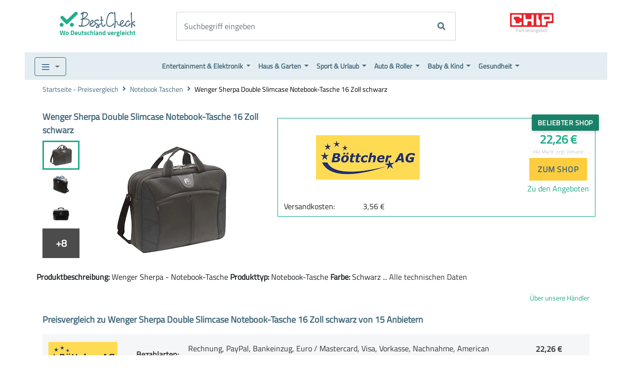

--- FILE ---
content_type: text/html; charset=UTF-8
request_url: https://www.bestcheck.de/676917/Wenger-Sherpa-Double-Slimcase-Notebook-Tasche-16-Zoll-schwarz.html
body_size: 39311
content:
<!doctype html>
<html lang="de">
    <head>
                    <meta charset="UTF-8">
            <meta name="referrer" content="unsafe-url">
            <meta name="viewport" content="width=device-width, user-scalable=no, initial-scale=1.0, maximum-scale=1.0, minimum-scale=1.0">
            <meta http-equiv="X-UA-Compatible" content="ie=edge">
            <meta name="google-site-verification" content="dVXWLq3OhQH3_Y4XKQWY81EVWpTGT7EfXgo2eQS7YG8" />
                                                                                                <meta http-equiv="X-UA-Compatible" content="IE=Edge"/>        <meta name="referrer" content="unsafe-url"/>        <meta name="viewport" content="width=device-width, initial-scale=1.0"/>        <title>Wenger Sherpa Double Slimcase Notebook-Tasche 16 Zoll schwarz zum günstigen Preis kaufen | BestCheck</title>        <meta name="description" content="Wenger Sherpa Double Slimcase Notebook-Tasche 16 Zoll schwarz kaufen. Preis ab 22,26 € (19.01.26) bei ausgewählten Shops im Preisvergleich von BestCheck."/>        <link rel="canonical" href="https://www.bestcheck.de/676917/Wenger-Sherpa-Double-Slimcase-Notebook-Tasche-16-Zoll-schwarz.html"/>        <meta name="robots" content="index, follow"/>        <meta property="og:site_name" content="BestCheck"/>        <meta property="og:title" content="Wenger Sherpa Double Slimcase Notebook-Tasche 16 Zoll schwarz zum günstigen Preis kaufen | BestCheck"/>        <meta property="og:description" content="Wenger Sherpa Double Slimcase Notebook-Tasche 16 Zoll schwarz kaufen. Preis ab 22,26 € (19.01.26) bei ausgewählten Shops im Preisvergleich von BestCheck."/>        <meta property="og:type" content="website"/>        <meta property="og:url" content="https://www.bestcheck.de/676917/Wenger-Sherpa-Double-Slimcase-Notebook-Tasche-16-Zoll-schwarz.html"/>        <meta property="og:image:url" content="https://im.bestcheck.de/img/600000/676000/676917_7d503f4fb05dfd807af3e0b1cacb719254254f1a555ce2eb238c01d78bd802bd.jpg?im=Resize%3D%28640%2C480%29%2Caspect%3Dfit%3BAspectCrop%2Csize%3D%28640%2C480%29%2Cgravity%3DCenter%2CallowExpansion%3BBackgroundColor%2Ccolor%3Dffffff&hash=f0e3c4da5a9d2b049bfa07eef19f7fd44701fedb09d39b025ab3d8649ae5f709"/>        <meta property="og:image:secure_url" content="https://im.bestcheck.de/img/600000/676000/676917_7d503f4fb05dfd807af3e0b1cacb719254254f1a555ce2eb238c01d78bd802bd.jpg?im=Resize%3D%28640%2C480%29%2Caspect%3Dfit%3BAspectCrop%2Csize%3D%28640%2C480%29%2Cgravity%3DCenter%2CallowExpansion%3BBackgroundColor%2Ccolor%3Dffffff&hash=f0e3c4da5a9d2b049bfa07eef19f7fd44701fedb09d39b025ab3d8649ae5f709"/>        <meta property="og:image:width" content="640"/>        <meta property="og:image:height" content="480"/>        <meta property="fb:app_id" content="1215077535183742"/>        <meta property="fb:pages" content="583979305117267"/>        <meta property="twitter:title" content="Wenger Sherpa Double Slimcase Notebook-Tasche 16 Zoll schwarz zum günstigen Preis kaufen | BestCheck"/>        <meta property="twitter:description" content="Wenger Sherpa Double Slimcase Notebook-Tasche 16 Zoll schwarz kaufen. Preis ab 22,26 € (19.01.26) bei ausgewählten Shops im Preisvergleich von BestCheck."/>        <meta property="twitter:card" content="summary"/>        <meta property="twitter:site" content="@bestcheck_de"/>        <meta property="twitter:image" content="https://im.bestcheck.de/img/600000/676000/676917_7d503f4fb05dfd807af3e0b1cacb719254254f1a555ce2eb238c01d78bd802bd.jpg?im=Resize%3D%28640%2C480%29%2Caspect%3Dfit%3BAspectCrop%2Csize%3D%28640%2C480%29%2Cgravity%3DCenter%2CallowExpansion%3BBackgroundColor%2Ccolor%3Dffffff&hash=f0e3c4da5a9d2b049bfa07eef19f7fd44701fedb09d39b025ab3d8649ae5f709"/>        <meta property="twitter:image:alt" content=""/>        <meta name="apple-itunes-app" content="app-id=1112581368, app-argument=https://www.bestcheck.de/676917/Wenger-Sherpa-Double-Slimcase-Notebook-Tasche-16-Zoll-schwarz.html?adjust_tracker=q0ua9b"/>        <link rel="search" href="https://www.bestcheck.de/opensearch.xml" type="application/opensearchdescription+xml" title="BestCheck Suche"/>                                                                                        <link rel="dns-prefetch" href="https://ad-js.chip.de/"/>        <link rel="preconnect" href="https://ad-js.chip.de/"/>        <link rel="dns-prefetch" href="https://script.ioam.de/"/>        <link rel="preconnect" href="https://script.ioam.de/"/>        <link rel="dns-prefetch" href="https://a.bf-tools.net/"/>        <link rel="preconnect" href="https://a.bf-tools.net/"/>        <link rel="dns-prefetch" href="https://im-cms.bestcheck.de"/>        <link rel="preconnect" href="https://im-cms.bestcheck.de"/>                                                                                                                            <script>window.digitalData = {"page":{"pageinfo":{"pageID":"0013636272","cms":"bestcheck","cmsPraefix":"bc","design":"bc2016","server":"www.bestcheck.de","titleText":"Wenger-Sherpa-Double-Slimcase-Notebook-Tasche-16-Zoll-schwarz-zum-guenstigen-Preis-kaufen","ivwCode":"bc_product","responsive":true,"canonicalUrl":"https:\/\/www.bestcheck.de\/676917\/Wenger-Sherpa-Double-Slimcase-Notebook-Tasche-16-Zoll-schwarz.html","fea":"bestcheck\/bc-portal|6.0.5"},"category":{"channel":"Preisvergleich","subChannel":"Notebook-Taschen","bartName":"produktseite","layoutName":"Preisvergleich"}},"version":"1.1.6","product":[{"productId":"676917","name":"Wenger-Sherpa-Double-Slimcase-Notebook-Tasche-16-Zoll-schwarz","manufactor":"Wenger","shopCountPreisvergleich":15,"shopListPreisvergleich":[541,373,12,17,520,109,343,746,504,785,1491,1399,789,467,521],"pricePreisvergleich":["22.26","22.69","23.9","23.9","24.5","24.99","26.23","26.31","26.95","26.99","27.36","32.51","39","42.49","51.98"],"category":"Notebook-Taschen","categoryID":809,"integrationType":"produktseite","shopCount":7,"shopListShown":[541,373,12,17,520,109,343],"priceShown":["22.26","22.69","23.9","23.9","24.5","24.99","26.23"]}]};</script>        <script type="application/ld+json">{"@context":"http:\/\/schema.org","@graph":[{"@type":"WebSite","name":"BestCheck","url":"https:\/\/www.bestcheck.de\/","potentialAction":{"@type":"SearchAction","target":"https:\/\/www.bestcheck.de\/search?q={search_term_string}","query-input":"required name=search_term_string"}},{"@type":"BreadcrumbList","itemListElement":[{"@type":"ListItem","position":1,"item":{"@id":"https:\/\/www.bestcheck.de\/","name":"Startseite - Preisvergleich"}},{"@type":"ListItem","position":2,"item":{"@id":"https:\/\/www.bestcheck.de\/Notebook-Taschen_809\/","name":"Notebook Taschen"}},{"@type":"ListItem","position":3,"item":{"@id":"https:\/\/www.bestcheck.de\/676917\/Wenger-Sherpa-Double-Slimcase-Notebook-Tasche-16-Zoll-schwarz.html","name":"Wenger Sherpa Double Slimcase Notebook-Tasche 16 Zoll schwarz"}}]},{"@type":"Product","name":"Sherpa Double Slimcase Notebook-Tasche 16 Zoll schwarz","brand":{"@type":"Thing","name":"Wenger"},"image":"https:\/\/im.bestcheck.de\/img\/600000\/676000\/676917_7d503f4fb05dfd807af3e0b1cacb719254254f1a555ce2eb238c01d78bd802bd.jpg?im=Resize%3D%28480%2C360%29%2Caspect%3Dfit%3BAspectCrop%2Csize%3D%28480%2C360%29%2Cgravity%3DCenter%2CallowExpansion%3BBackgroundColor%2Ccolor%3Dffffff&hash=c446636eae7eff26b9d5e8c513a80352ae4eb979999c84bbfe7a306ce46b644f","description":"Wenger Sherpa - Notebook-Tasche - 41 cm (16\") - Schwarz","offers":{"@type":"AggregateOffer","lowPrice":22.26,"highPrice":51.98,"priceCurrency":"EUR","offerCount":15}}]}</script>        <script id="bf-ad-config">
    (function(w, d) {
        var width = w.innerWidth || d.documentElement.clientWidth || d.body.clientWidth,
            device = 'smartphone',
            mobile = true;
        if(width >= 1000) {
            device = 'desktop';
            mobile = false;
        } else if(width >= 660) {
            device = 'tablet';
        }
        w._bc_ad_config = {
            width: width,
            device: device
        };

        var emptyClass = 'bcp-ad-wrapper--empty';
        var renderedClass = 'bcp-ad-wrapper--rendered';

        var onAdReceived = function (e) {
            if (e.detail.isEmpty) {
                var elem = document.getElementById(e.detail.container);
                elem.classList.add(emptyClass);
                elem.classList.remove(renderedClass);
            }
        };
        var onAdRendered = function (e) {
            var elem = document.getElementById(e.detail.container);
            if (e.detail.isFiller) {
                elem.classList.add(emptyClass);
                elem.classList.remove(renderedClass);
            } else {
                elem.classList.remove(emptyClass);
                elem.classList.add(renderedClass);
            }
        };
        window.addEventListener('adReceived',onAdReceived,false);
        window.addEventListener('adRendered',onAdRendered,false);

        w._aeq = w._aeq || [];

        w._aeq.push(['setGlobalOptions', {
            device: device,
            mobile: mobile,
            layout: 'article',
            category: 'shopping',
            adunit1: 'bestcheck',
            adunit2: 'shopping',
            adunit3: 'Computer',
            adunit4: 'Notebook-Taschen',
            adunit5: '',
        }]);
    }(window, document));
</script>                                                                                    
            <link rel="stylesheet" href="/build/common.c00801df.css" defer>

            <title>Preisvergleich  | BestCheck</title>

                                                <script type="text/javascript">
    function _typeof(t){return(_typeof="function"==typeof Symbol&&"symbol"==typeof Symbol.iterator?function(t){return typeof t}:function(t){return t&&"function"==typeof Symbol&&t.constructor===Symbol&&t!==Symbol.prototype?"symbol":typeof t})(t)}!function(){var t=function(){var t,e,o=[],n=window,r=n;for(;r;){try{if(r.frames.__tcfapiLocator){t=r;break}}catch(t){}if(r===n.top)break;r=n.parent}t||(!function t(){var e=n.document,o=!!n.frames.__tcfapiLocator;if(!o)if(e.body){var r=e.createElement("iframe");r.style.cssText="display:none",r.name="__tcfapiLocator",e.body.appendChild(r)}else setTimeout(t,5);return!o}(),n.__tcfapi=function(){for(var t=arguments.length,n=new Array(t),r=0;r<t;r++)n[r]=arguments[r];if(!n.length)return o;"setGdprApplies"===n[0]?n.length>3&&2===parseInt(n[1],10)&&"boolean"==typeof n[3]&&(e=n[3],"function"==typeof n[2]&&n[2]("set",!0)):"ping"===n[0]?"function"==typeof n[2]&&n[2]({gdprApplies:e,cmpLoaded:!1,cmpStatus:"stub"}):o.push(n)},n.addEventListener("message",(function(t){var e="string"==typeof t.data,o={};if(e)try{o=JSON.parse(t.data)}catch(t){}else o=t.data;var n="object"===_typeof(o)?o.__tcfapiCall:null;n&&window.__tcfapi(n.command,n.version,(function(o,r){var a={__tcfapiReturn:{returnValue:o,success:r,callId:n.callId}};t&&t.source&&t.source.postMessage&&t.source.postMessage(e?JSON.stringify(a):a,"*")}),n.parameter)}),!1))};"undefined"!=typeof module?module.exports=t:t()}();
</script>
<script>
    window._sp_ = {
        config: {
            accountId: 217,
            baseEndpoint: "https://cmp.bestcheck.de",
            consentLanguage: "de",
            gdpr: {},
        }
    }
</script>
<script src="https://cmp.bestcheck.de/unified/wrapperMessagingWithoutDetection.js" async></script>



                            
                                                                                                                                <style>// critical css for page type product_detail not found</style>                                                
            </head>

    <body>
                                    <!-- Tealium Universal Data Object -->
<script type="text/javascript">
    var utag_data={"appId":"bestcheck_web-prod","brand":"bestcheck","dataLayerVersion":"1.2.8","environment":"prod","pageAuthor":["n\/a"],"pageCanonicalUrl":"https:\/\/www.bestcheck.de\/676917\/Wenger-Sherpa-Double-Slimcase-Notebook-Tasche-16-Zoll-schwarz.html","pageCanonicalUrlHash":"0a5a1d0e1ca28521309b3f72d4714bad","pageContentId":"bc-676917","pageCurrentPageTitle":"Wenger Sherpa Double Slimcase Notebook-Tasche 16 Zoll schwarz zum g\u00fcnstigen Preis kaufen | BestCheck","pageDisplayFormat":"responsive","pageInitialPageTitle":"Wenger Sherpa Double Slimcase Notebook-Tasche 16 Zoll schwarz zum g\u00fcnstigen Preis kaufen | BestCheck","pageInterredId":"bc-676917","pageJob":"best-deal","pageJobGroup":"best-buy","pageJobId":"0012","pageLevel1":"Preisvergleich","pageLevel2":"Notebook-Taschen","pageLevel3":"n\/a","pageName":"bc-676917|Wenger Sherpa Double Slimcase Notebook-Tasche 16 Zoll schwarz zum g\u00fcnstigen Preis kaufen | BestCheck","pageTemplate":"produktseite","pageTemplateDetail":"produktseite","platform":"web","salesforceDataproviderId":"n\/a","salesforcePartnerId":"n\/a"};
</script>
<script type="text/javascript">
    (function(a,b,c,d){
        a='https://tags.bestcheck.de/bestcheck-web/prod/utag.js';
        b=document;c='script';d=b.createElement(c);d.src=a;d.type='text/java'+c;d.async=true;
        a=b.getElementsByTagName(c)[0];a.parentNode.insertBefore(d,a);
    })();
</script>
                    
                                                            <a href="_self" rel="nofollow" class="bc-white d-none cursor-pointer" id="headerbar">
    <div class="d-flex justify-content-center p-2 bc-header-bar">
        <div class="p-2">
                            <span class="font-weight-bold title">DEFAULT: </span>
                        <span class="description">description</span>
        </div>
        <div class="p-2">
            <span class="bc-btn bc-btn-yellow bc-btn-small">
                Jetzt sparen
            </span>
        </div>
    </div>
</a>
        
        <div class="container pt-2">
            <header class="row mx-0">
                                                                                                                                                                                                                                                                                                                                                                                                                                                                                                                                                                                                                                                                                                                                                                                                                                                                                                                                                                                                                                                                                                                                                                                                                                                                                                                                                                                                                                                                                                                                                                                                                                                                                                                                                                                                                                                                                                                                                                                                                                                                                                                                                                                                                                                                                                                                                                                                                                                                                                                                                                                                                                                                                                                                                                                                                                                                                                                                                                                                                                                                                                                                                                                                                                                                                                                                                                                                                                                                                                                                                                                                                                                                                                                                                                                                                                                                                                                                                                                                                                                                                                                                                                                                                                                                                                                                                                                                                                                                                                                                                                                                                                                                                                                                                                                                                                                                                                                                                                                                                                                                                                                                                                                                                                                                                                                                                                                                                                                                                                                                                                                                                                                                                                                                                                                                                                                                                                                                                                                                                                                                                                                                                                                                                                                                                                                                                                                                                                                                                                                                                                                                                                                                                                                                                                                                                                                                                                                                                                                                                                                                                                                                                                                                                                                                                                                                                                                                                                                                                                                                                                                                                                                                                                                                                                                                                                                                                                                                                                                                                                                                                                                                                                                                                                                                                                                                                                                                                                                                                                                                                                                                                                                                                                                                                                                                                                                                                                                                                                                                                                                                                                                                                                                                                                                                                                                                                                                                                                                                                                                                                                                                        
<div class="px-0">
    <div class="container my-auto">
        <div class="row mx-0 pt-3 pb-4">
            <div class="col-3 d-md-none d-block text-center mx-auto">
                <nav class="navbar navbar-expand-lg navbar-light">
                    <button class="navbar-toggler" type="button" data-toggle="collapse" data-target="#subNavbar" aria-controls="subNavbar" aria-expanded="false" aria-label="Toggle navigation">
                        <span class="navbar-toggler-icon"></span>
                    </button>
                </nav>
            </div>

            <div class="col-6 col-md-3 text-center-md-down">
                <div class="bc-logo">
                    <a href="https://www.bestcheck.de/" target="_self" class="cursor-pointer" alt="Preisvergleich BestCheck">
                        <svg class='logo-bestcheck' >
    <use xlink:href='/img/sprite.svg#bestcheck-logo'/>
</svg>
                    </a>
                    <span>Preisvergleich BestCheck</span>
                </div>
            </div>

            <div class="col-3 text-center ptb-3-sm-down partner-logo-container pl-0">
                <div class="bc-partner-logo">
                    <a href="https://www.chip.de/" rel="noopener" target="_blank">
                        <svg class='logo-chip partner-logo'  width='50%' viewBox='0 0 800 300'>
    <use xlink:href='/img/sprite.svg#CHIP+Digital'/>
</svg>
                    </a>
                </div>
                <small class="partnerlogo_string mobile m-0 p-0">Partnerangebot</small>
            </div>

            <div class="col-12 d-block d-md-none">
                <div class="nav-mobile">
    <nav class="navbar subnav navbar-expand-lg navbar-light">
        <div class="collapse navbar-collapse" id="subNavbar">
            <div class="accordion px-3" id="accordionNavLvl2">
                                                                                                                        <div id="categoryl21" class="category">
                                    <span data-toggle="collapse" data-target="#collapsel21" aria-expanded="true" aria-controls="collapsel21" class="category-level2 d-inline-block w-100">
                                        Entertainment &amp; Elektronik
                                    </span>
                                </div>

                                <div id="collapsel21" class="collapse" data-parent="#subNavbar">
                                                                        <div class="accordion" id="accordionNavLvl3">
                                                                                                                                    <div id="category1l31">
                                                    <span data-toggle="collapse" data-target="#collapse1l31" aria-expanded="true" aria-controls="collapse1l31" class="category-level3 d-inline-block w-100">
                                                        Mobile
                                                    </span>
                                                </div>

                                                <div id="collapse1l31" class="collapse" data-parent="#collapsel21">
                                                    <ul>
                                                                                                                    <li>
                                                                <a href="/Telefone_794/" target="_self">Telefone</a>
                                                            </li>
                                                                                                                    <li>
                                                                <a href="/Handys-Smartphones_2/" target="_self">Handys &amp; Smartphones</a>
                                                            </li>
                                                                                                                    <li>
                                                                <a href="https://www.bestcheck.de/handy-mit-vertrag/" target="_self">Handys mit Vertrag</a>
                                                            </li>
                                                                                                                    <li>
                                                                <a href="https://www.bestcheck.de/handytarif-vergleich/" target="_self">Handytarif-Vergleich</a>
                                                            </li>
                                                                                                                    <li>
                                                                <a href="/Tablets_671/" target="_self">Tablets</a>
                                                            </li>
                                                                                                                    <li>
                                                                <a href="/Smartwatches_702/" target="_self">Smartwatches</a>
                                                            </li>
                                                                                                                    <li>
                                                                <a href="/eBook-Reader_740/" target="_self">eBook Reader</a>
                                                            </li>
                                                                                                            </ul>
                                                </div>
                                                                                                                                                                                <div id="category1l32">
                                                    <span data-toggle="collapse" data-target="#collapse1l32" aria-expanded="true" aria-controls="collapse1l32" class="category-level3 d-inline-block w-100">
                                                        Computer &amp; Zubehör
                                                    </span>
                                                </div>

                                                <div id="collapse1l32" class="collapse" data-parent="#collapsel21">
                                                    <ul>
                                                                                                                    <li>
                                                                <a href="/PC-Systeme_7/" target="_self">PC-Systeme</a>
                                                            </li>
                                                                                                                    <li>
                                                                <a href="/Notebooks_5/" target="_self">Notebooks</a>
                                                            </li>
                                                                                                                    <li>
                                                                <a href="/Notebook-Taschen_809/" target="_self">Notebook Taschen</a>
                                                            </li>
                                                                                                                    <li>
                                                                <a href="https://www.bestcheck.de/dsl-vertrag/" target="_self">DSL-Vergleich</a>
                                                            </li>
                                                                                                                    <li>
                                                                <a href="https://www.bestcheck.de/datenflat-vergleich/" target="_self">Datenflat-Vergleich</a>
                                                            </li>
                                                                                                            </ul>
                                                </div>
                                                                                                                                                                                <div id="category1l33">
                                                    <span data-toggle="collapse" data-target="#collapse1l33" aria-expanded="true" aria-controls="collapse1l33" class="category-level3 d-inline-block w-100">
                                                        Home Entertainment
                                                    </span>
                                                </div>

                                                <div id="collapse1l33" class="collapse" data-parent="#collapsel21">
                                                    <ul>
                                                                                                                    <li>
                                                                <a href="/Blu-ray-Player_17/" target="_self">Blu-ray Player</a>
                                                            </li>
                                                                                                                    <li>
                                                                <a href="/Beamer_20/" target="_self">Beamer</a>
                                                            </li>
                                                                                                                    <li>
                                                                <a href="/Fernseher_33/" target="_self">Fernseher</a>
                                                            </li>
                                                                                                                    <li>
                                                                <a href="/Heimkino-Systeme_35/" target="_self">Heimkino Systeme</a>
                                                            </li>
                                                                                                                    <li>
                                                                <a href="/Digital-Receiver_667/" target="_self">Digital Receiver</a>
                                                            </li>
                                                                                                            </ul>
                                                </div>
                                                                                                                                                                                <div id="category1l34">
                                                    <span data-toggle="collapse" data-target="#collapse1l34" aria-expanded="true" aria-controls="collapse1l34" class="category-level3 d-inline-block w-100">
                                                        Audio
                                                    </span>
                                                </div>

                                                <div id="collapse1l34" class="collapse" data-parent="#collapsel21">
                                                    <ul>
                                                                                                                    <li>
                                                                <a href="/MP3-Player_4/" target="_self">MP3-Player</a>
                                                            </li>
                                                                                                                    <li>
                                                                <a href="/Internetradios_668/" target="_self">Internetradios</a>
                                                            </li>
                                                                                                                    <li>
                                                                <a href="/Radios_726/" target="_self">Radios</a>
                                                            </li>
                                                                                                                    <li>
                                                                <a href="/Bluetooth-Lautsprecher_847/" target="_self">Bluetooth-Lautsprecher</a>
                                                            </li>
                                                                                                                    <li>
                                                                <a href="" target="_self">AV Receiver</a>
                                                            </li>
                                                                                                                    <li>
                                                                <a href="/sitemap" target="_self">mehr Audio...</a>
                                                            </li>
                                                                                                            </ul>
                                                </div>
                                                                                                                                                                                <div id="category1l35">
                                                    <span data-toggle="collapse" data-target="#collapse1l35" aria-expanded="true" aria-controls="collapse1l35" class="category-level3 d-inline-block w-100">
                                                        Drucker &amp; Zubehör
                                                    </span>
                                                </div>

                                                <div id="collapse1l35" class="collapse" data-parent="#collapsel21">
                                                    <ul>
                                                                                                                    <li>
                                                                <a href="/3D-Drucker_704/" target="_self">3D-Drucker</a>
                                                            </li>
                                                                                                                    <li>
                                                                <a href="/All-In-One-Drucker_42/" target="_self">All-In-One Drucker</a>
                                                            </li>
                                                                                                                    <li>
                                                                <a href="/Fotodrucker_851/" target="_self">Fotodrucker</a>
                                                            </li>
                                                                                                                    <li>
                                                                <a href="/Tintenstrahldrucker_11/" target="_self">Tintenstrahldrucker</a>
                                                            </li>
                                                                                                                    <li>
                                                                <a href="/Laserdrucker_10/" target="_self">Laserdrucker</a>
                                                            </li>
                                                                                                            </ul>
                                                </div>
                                                                                                                                                                                <div id="category1l36">
                                                    <span data-toggle="collapse" data-target="#collapse1l36" aria-expanded="true" aria-controls="collapse1l36" class="category-level3 d-inline-block w-100">
                                                        Foto &amp; Video
                                                    </span>
                                                </div>

                                                <div id="collapse1l36" class="collapse" data-parent="#collapsel21">
                                                    <ul>
                                                                                                                    <li>
                                                                <a href="/Digitalkameras_6/" target="_self">Digitalkameras</a>
                                                            </li>
                                                                                                                    <li>
                                                                <a href="/Fotobuecher_1075/" target="_self">Fotobücher</a>
                                                            </li>
                                                                                                                    <li>
                                                                <a href="/Objektive_246/" target="_self">Objektive</a>
                                                            </li>
                                                                                                                    <li>
                                                                <a href="/Sofortbildkameras_1089/" target="_self">Sofortbildkameras</a>
                                                            </li>
                                                                                                            </ul>
                                                </div>
                                                                                                                                                                                <div id="category1l37">
                                                    <span data-toggle="collapse" data-target="#collapse1l37" aria-expanded="true" aria-controls="collapse1l37" class="category-level3 d-inline-block w-100">
                                                        PC-Peripherie
                                                    </span>
                                                </div>

                                                <div id="collapse1l37" class="collapse" data-parent="#collapsel21">
                                                    <ul>
                                                                                                                    <li>
                                                                <a href="/Scanner_12/" target="_self">Scanner</a>
                                                            </li>
                                                                                                                    <li>
                                                                <a href="/Tastaturen_16/" target="_self">Tastaturen</a>
                                                            </li>
                                                                                                                    <li>
                                                                <a href="/Webcams_13/" target="_self">Webcams</a>
                                                            </li>
                                                                                                                    <li>
                                                                <a href="/Maeuse_15/" target="_self">Mäuse</a>
                                                            </li>
                                                                                                                    <li>
                                                                <a href="/WLAN_57/" target="_self">WLAN</a>
                                                            </li>
                                                                                                            </ul>
                                                </div>
                                                                                                                                                                                <div id="category1l38">
                                                    <span data-toggle="collapse" data-target="#collapse1l38" aria-expanded="true" aria-controls="collapse1l38" class="category-level3 d-inline-block w-100">
                                                        PC-Komponenten
                                                    </span>
                                                </div>

                                                <div id="collapse1l38" class="collapse" data-parent="#collapsel21">
                                                    <ul>
                                                                                                                    <li>
                                                                <a href="/Grafikkarten_49/" target="_self">Grafikkarten</a>
                                                            </li>
                                                                                                                    <li>
                                                                <a href="/NAS_1073/" target="_self">NAS</a>
                                                            </li>
                                                                                                                    <li>
                                                                <a href="/CPUs_51/" target="_self">CPUs</a>
                                                            </li>
                                                                                                                    <li>
                                                                <a href="/SSD-Festplatten_45/" target="_self">SSD-Festplatten</a>
                                                            </li>
                                                                                                                    <li>
                                                                <a href="/Mainboards_50/" target="_self">Mainboard</a>
                                                            </li>
                                                                                                                    <li>
                                                                <a href="/Multimedia-Player_1074/" target="_self">Multimedia-Player</a>
                                                            </li>
                                                                                                            </ul>
                                                </div>
                                                                                                                                                                                <div id="category1l39">
                                                    <span data-toggle="collapse" data-target="#collapse1l39" aria-expanded="true" aria-controls="collapse1l39" class="category-level3 d-inline-block w-100">
                                                        Software
                                                    </span>
                                                </div>

                                                <div id="collapse1l39" class="collapse" data-parent="#collapsel21">
                                                    <ul>
                                                                                                                    <li>
                                                                <a href="/Antivirus_43/" target="_self">Antivirus</a>
                                                            </li>
                                                                                                                    <li>
                                                                <a href="/Betriebssysteme_25/" target="_self">Betriebssysteme</a>
                                                            </li>
                                                                                                                    <li>
                                                                <a href="/Anwendungs-Software_44/" target="_self">Anwendungs-Software</a>
                                                            </li>
                                                                                                                    <li>
                                                                <a href="/Buero-Software_30/" target="_self">Büro-Software</a>
                                                            </li>
                                                                                                            </ul>
                                                </div>
                                                                                                                                                                                <div id="category1l310">
                                                    <span data-toggle="collapse" data-target="#collapse1l310" aria-expanded="true" aria-controls="collapse1l310" class="category-level3 d-inline-block w-100">
                                                        Gaming
                                                    </span>
                                                </div>

                                                <div id="collapse1l310" class="collapse" data-parent="#collapsel21">
                                                    <ul>
                                                                                                                    <li>
                                                                <a href="/VR-Brillen_1034/" target="_self">VR-Brillen</a>
                                                            </li>
                                                                                                                    <li>
                                                                <a href="/Xbox-One-Spiele_746/" target="_self">Xbox One Spiele</a>
                                                            </li>
                                                                                                                    <li>
                                                                <a href="/PlayStation-4-Spiele_745/" target="_self">PlayStation 4 Spiele</a>
                                                            </li>
                                                                                                                    <li>
                                                                <a href="/Wii-U-Spiele_756/" target="_self">Wii U Spiele</a>
                                                            </li>
                                                                                                            </ul>
                                                </div>
                                                                                                                        </div>
                                </div>
                                                                                                                <div id="categoryl22" class="category">
                                    <span data-toggle="collapse" data-target="#collapsel22" aria-expanded="true" aria-controls="collapsel22" class="category-level2 d-inline-block w-100">
                                        Haus &amp; Garten
                                    </span>
                                </div>

                                <div id="collapsel22" class="collapse" data-parent="#subNavbar">
                                                                        <div class="accordion" id="accordionNavLvl3">
                                                                                                                                    <div id="category2l31">
                                                    <span data-toggle="collapse" data-target="#collapse2l31" aria-expanded="true" aria-controls="collapse2l31" class="category-level3 d-inline-block w-100">
                                                        Möbel
                                                    </span>
                                                </div>

                                                <div id="collapse2l31" class="collapse" data-parent="#collapsel22">
                                                    <ul>
                                                                                                                    <li>
                                                                <a href="/Sofas_1059/" target="_self">Sofas</a>
                                                            </li>
                                                                                                                    <li>
                                                                <a href="/Matratzen_895/" target="_self">Matratzen</a>
                                                            </li>
                                                                                                                    <li>
                                                                <a href="/Schlafsofas_1060/" target="_self">Schlafsofa</a>
                                                            </li>
                                                                                                                    <li>
                                                                <a href="/Massagesessel_1053/" target="_self">Massagesessel</a>
                                                            </li>
                                                                                                            </ul>
                                                </div>
                                                                                                                                                                                <div id="category2l32">
                                                    <span data-toggle="collapse" data-target="#collapse2l32" aria-expanded="true" aria-controls="collapse2l32" class="category-level3 d-inline-block w-100">
                                                        Elektro Großgeräte
                                                    </span>
                                                </div>

                                                <div id="collapse2l32" class="collapse" data-parent="#collapsel22">
                                                    <ul>
                                                                                                                    <li>
                                                                <a href="/Waschmaschinen_684/" target="_self">Waschmaschinen</a>
                                                            </li>
                                                                                                                    <li>
                                                                <a href="/Kuehlschraenke_693/" target="_self">Kühlschränke</a>
                                                            </li>
                                                                                                                    <li>
                                                                <a href="/Geschirrspueler_705/" target="_self">Geschirrspüler</a>
                                                            </li>
                                                                                                                    <li>
                                                                <a href="/Gefrierschraenke_813/" target="_self">Gefrierschränke</a>
                                                            </li>
                                                                                                                    <li>
                                                                <a href="/Kuehl-Gefrier-Kombinationen_692/" target="_self">Kühl-/Gefrier Kombinationen</a>
                                                            </li>
                                                                                                            </ul>
                                                </div>
                                                                                                                                                                                <div id="category2l33">
                                                    <span data-toggle="collapse" data-target="#collapse2l33" aria-expanded="true" aria-controls="collapse2l33" class="category-level3 d-inline-block w-100">
                                                        Elektro Kleingeräte
                                                    </span>
                                                </div>

                                                <div id="collapse2l33" class="collapse" data-parent="#collapsel22">
                                                    <ul>
                                                                                                                    <li>
                                                                <a href="/Kaffeevollautomaten_817/" target="_self">Kaffeemaschinen</a>
                                                            </li>
                                                                                                                    <li>
                                                                <a href="/Bodenstaubsauger_690/" target="_self">Staubsauger</a>
                                                            </li>
                                                                                                                    <li>
                                                                <a href="/Naehmaschinen_743/" target="_self">Nähmaschinen</a>
                                                            </li>
                                                                                                                    <li>
                                                                <a href="/Mikrowellen_840/" target="_self">Mikrowellen</a>
                                                            </li>
                                                                                                                    <li>
                                                                <a href="/Buegeleisen_689/" target="_self">Bügeleisen</a>
                                                            </li>
                                                                                                            </ul>
                                                </div>
                                                                                                                                                                                <div id="category2l34">
                                                    <span data-toggle="collapse" data-target="#collapse2l34" aria-expanded="true" aria-controls="collapse2l34" class="category-level3 d-inline-block w-100">
                                                        Heizen &amp; Lüften
                                                    </span>
                                                </div>

                                                <div id="collapse2l34" class="collapse" data-parent="#collapsel22">
                                                    <ul>
                                                                                                                    <li>
                                                                <a href="/Kaminoefen_1058/" target="_self">Kaminöfen</a>
                                                            </li>
                                                                                                                    <li>
                                                                <a href="/Klimaanlagen_685/" target="_self">Klimaanlagen</a>
                                                            </li>
                                                                                                                    <li>
                                                                <a href="/Luftentfeuchter_857/" target="_self">Luftentfeuchter</a>
                                                            </li>
                                                                                                                    <li>
                                                                <a href="/Heizungen_860/" target="_self">Heizungen</a>
                                                            </li>
                                                                                                                    <li>
                                                                <a href="/Luftreiniger_859/" target="_self">Luftreiniger</a>
                                                            </li>
                                                                                                                    <li>
                                                                <a href="/Luftbefeuchter_858/" target="_self">Luftbefeuchter</a>
                                                            </li>
                                                                                                                    <li>
                                                                <a href="/Heizstrahler_999/" target="_self">Heizstrahler</a>
                                                            </li>
                                                                                                                    <li>
                                                                <a href="/Ventilatoren_742/" target="_self">Ventilatoren</a>
                                                            </li>
                                                                                                            </ul>
                                                </div>
                                                                                                                                                                                <div id="category2l35">
                                                    <span data-toggle="collapse" data-target="#collapse2l35" aria-expanded="true" aria-controls="collapse2l35" class="category-level3 d-inline-block w-100">
                                                        Garten
                                                    </span>
                                                </div>

                                                <div id="collapse2l35" class="collapse" data-parent="#collapsel22">
                                                    <ul>
                                                                                                                    <li>
                                                                <a href="/Maeh-Roboter_728/" target="_self">Mäh-Roboter</a>
                                                            </li>
                                                                                                                    <li>
                                                                <a href="/Schneefraesen-Co_1092/" target="_self">Schneefräsen &amp; Co.</a>
                                                            </li>
                                                                                                                    <li>
                                                                <a href="/Akku-Rasenmaeher_730/" target="_self">Akku-Rasenmäher</a>
                                                            </li>
                                                                                                                    <li>
                                                                <a href="/Benzin-Rasenmaeher_735/" target="_self">Benzin-Rasenmäher</a>
                                                            </li>
                                                                                                                    <li>
                                                                <a href="/Wetterstationen_816/" target="_self">Wetterstationen</a>
                                                            </li>
                                                                                                            </ul>
                                                </div>
                                                                                                                                                                                <div id="category2l36">
                                                    <span data-toggle="collapse" data-target="#collapse2l36" aria-expanded="true" aria-controls="collapse2l36" class="category-level3 d-inline-block w-100">
                                                        Baumarkt
                                                    </span>
                                                </div>

                                                <div id="collapse2l36" class="collapse" data-parent="#collapsel22">
                                                    <ul>
                                                                                                                    <li>
                                                                <a href="/Akku-Schrauber-und-Bohrer_707/" target="_self">Akku-Schrauber und -Bohrer</a>
                                                            </li>
                                                                                                                    <li>
                                                                <a href="/Holzspalter_744/" target="_self">Holzspalter</a>
                                                            </li>
                                                                                                                    <li>
                                                                <a href="/Kompressoren_759/" target="_self">Kompressoren</a>
                                                            </li>
                                                                                                                    <li>
                                                                <a href="/Heckenscheren_760/" target="_self">Heckenscheren</a>
                                                            </li>
                                                                                                            </ul>
                                                </div>
                                                                                                                                                                                <div id="category2l37">
                                                    <span data-toggle="collapse" data-target="#collapse2l37" aria-expanded="true" aria-controls="collapse2l37" class="category-level3 d-inline-block w-100">
                                                        Haussicherheit
                                                    </span>
                                                </div>

                                                <div id="collapse2l37" class="collapse" data-parent="#collapsel22">
                                                    <ul>
                                                                                                                    <li>
                                                                <a href="/Tresore_1083/" target="_self">Tresore</a>
                                                            </li>
                                                                                                                    <li>
                                                                <a href="/Einbruchschutz_969/" target="_self">Einbruchschutz</a>
                                                            </li>
                                                                                                                    <li>
                                                                <a href="/SmartHome_758/" target="_self">SmartHome</a>
                                                            </li>
                                                                                                            </ul>
                                                </div>
                                                                                                                                                                                <div id="category2l38">
                                                    <span data-toggle="collapse" data-target="#collapse2l38" aria-expanded="true" aria-controls="collapse2l38" class="category-level3 d-inline-block w-100">
                                                        Grillen
                                                    </span>
                                                </div>

                                                <div id="collapse2l38" class="collapse" data-parent="#collapsel22">
                                                    <ul>
                                                                                                                    <li>
                                                                <a href="/Gasgrills_734/" target="_self">Gasgrills</a>
                                                            </li>
                                                                                                                    <li>
                                                                <a href="/Elektrogrills_732/" target="_self">Elektrogrills</a>
                                                            </li>
                                                                                                                    <li>
                                                                <a href="/Holzkohlegrills_733/" target="_self">Holzkohlegrills</a>
                                                            </li>
                                                                                                                    <li>
                                                                <a href="/Grillplatten_879/" target="_self">Grillplatten</a>
                                                            </li>
                                                                                                                    <li>
                                                                <a href="/Grillroste_878/" target="_self">Grillroste</a>
                                                            </li>
                                                                                                            </ul>
                                                </div>
                                                                                                                                                                                <div id="category2l39">
                                                    <span data-toggle="collapse" data-target="#collapse2l39" aria-expanded="true" aria-controls="collapse2l39" class="category-level3 d-inline-block w-100">
                                                        Küche &amp; Haushalt
                                                    </span>
                                                </div>

                                                <div id="collapse2l39" class="collapse" data-parent="#collapsel22">
                                                    <ul>
                                                                                                                    <li>
                                                                <a href="/Bestecke_934/" target="_self">Besteck</a>
                                                            </li>
                                                                                                                    <li>
                                                                <a href="/Geschirr_933/" target="_self">Geschirr</a>
                                                            </li>
                                                                                                                    <li>
                                                                <a href="/Dampfgarer_988/" target="_self">Dampfgarer</a>
                                                            </li>
                                                                                                                    <li>
                                                                <a href="/Schnellkochtoepfe_986/" target="_self">Schnellkochtöpfe</a>
                                                            </li>
                                                                                                                    <li>
                                                                <a href="/Wasserfilter_991/" target="_self">Wasserfilter</a>
                                                            </li>
                                                                                                            </ul>
                                                </div>
                                                                                                                                                                                <div id="category2l310">
                                                    <span data-toggle="collapse" data-target="#collapse2l310" aria-expanded="true" aria-controls="collapse2l310" class="category-level3 d-inline-block w-100">
                                                        Beleuchtung
                                                    </span>
                                                </div>

                                                <div id="collapse2l310" class="collapse" data-parent="#collapsel22">
                                                    <ul>
                                                                                                                    <li>
                                                                <a href="/Wandleuchten_1068/" target="_self">Wandleuchten</a>
                                                            </li>
                                                                                                                    <li>
                                                                <a href="/Schreibtischlampen_1043/" target="_self">Schreibtischlampen</a>
                                                            </li>
                                                                                                                    <li>
                                                                <a href="/Kinderzimmerlampen_1069/" target="_self">Kinderzimmerlampen</a>
                                                            </li>
                                                                                                                    <li>
                                                                <a href="/LED-Leuchtmittel_709/" target="_self">LED-Leuchtmittel</a>
                                                            </li>
                                                                                                            </ul>
                                                </div>
                                                                                                                                                                                <div id="category2l311">
                                                    <span data-toggle="collapse" data-target="#collapse2l311" aria-expanded="true" aria-controls="collapse2l311" class="category-level3 d-inline-block w-100">
                                                        Sanitär &amp; Armaturen
                                                    </span>
                                                </div>

                                                <div id="collapse2l311" class="collapse" data-parent="#collapsel22">
                                                    <ul>
                                                                                                                    <li>
                                                                <a href="/WC-Sitze_1022/" target="_self">WC-Sitze</a>
                                                            </li>
                                                                                                                    <li>
                                                                <a href="/Kuechenarmaturen_1035/" target="_self">Küchenarmaturen</a>
                                                            </li>
                                                                                                                    <li>
                                                                <a href="/Spuelen_1033/" target="_self">Spülen</a>
                                                            </li>
                                                                                                            </ul>
                                                </div>
                                                                                                                        </div>
                                </div>
                                                                                                                <div id="categoryl23" class="category">
                                    <span data-toggle="collapse" data-target="#collapsel23" aria-expanded="true" aria-controls="collapsel23" class="category-level2 d-inline-block w-100">
                                        Sport &amp; Urlaub
                                    </span>
                                </div>

                                <div id="collapsel23" class="collapse" data-parent="#subNavbar">
                                                                        <div class="accordion" id="accordionNavLvl3">
                                                                                                                                    <div id="category3l31">
                                                    <span data-toggle="collapse" data-target="#collapse3l31" aria-expanded="true" aria-controls="collapse3l31" class="category-level3 d-inline-block w-100">
                                                        Zweiräder
                                                    </span>
                                                </div>

                                                <div id="collapse3l31" class="collapse" data-parent="#collapsel23">
                                                    <ul>
                                                                                                                    <li>
                                                                <a href="/E-Bikes_782/" target="_self">E-Bikes</a>
                                                            </li>
                                                                                                                    <li>
                                                                <a href="/Mountainbikes_864/" target="_self">Mountainbikes</a>
                                                            </li>
                                                                                                                    <li>
                                                                <a href="/Fahrradanhaenger_888/" target="_self">Fahrradanhänger</a>
                                                            </li>
                                                                                                                    <li>
                                                                <a href="/Faltraeder_871/" target="_self">Falträder</a>
                                                            </li>
                                                                                                            </ul>
                                                </div>
                                                                                                                                                                                <div id="category3l32">
                                                    <span data-toggle="collapse" data-target="#collapse3l32" aria-expanded="true" aria-controls="collapse3l32" class="category-level3 d-inline-block w-100">
                                                        Sport
                                                    </span>
                                                </div>

                                                <div id="collapse3l32" class="collapse" data-parent="#collapsel23">
                                                    <ul>
                                                                                                                    <li>
                                                                <a href="/Longboards_1090/" target="_self">Longboards</a>
                                                            </li>
                                                                                                                    <li>
                                                                <a href="/Reiten_955/" target="_self">Reiten</a>
                                                            </li>
                                                                                                                    <li>
                                                                <a href="/Crosstrainer_804/" target="_self">Crosstrainer</a>
                                                            </li>
                                                                                                                    <li>
                                                                <a href="/Vibrationsplatten_1086/" target="_self">Vibrationsplatten</a>
                                                            </li>
                                                                                                                    <li>
                                                                <a href="/Golf_956/" target="_self">Golf</a>
                                                            </li>
                                                                                                                    <li>
                                                                <a href="/Ergometer_803/" target="_self">Ergometer</a>
                                                            </li>
                                                                                                            </ul>
                                                </div>
                                                                                                                                                                                <div id="category3l33">
                                                    <span data-toggle="collapse" data-target="#collapse3l33" aria-expanded="true" aria-controls="collapse3l33" class="category-level3 d-inline-block w-100">
                                                        Reise
                                                    </span>
                                                </div>

                                                <div id="collapse3l33" class="collapse" data-parent="#collapsel23">
                                                    <ul>
                                                                                                                    <li>
                                                                <a href="/Koffer_921/" target="_self">Koffer</a>
                                                            </li>
                                                                                                                    <li>
                                                                <a href="/Einkaufstrolleys_1006/" target="_self">Einkaufstrolleys</a>
                                                            </li>
                                                                                                            </ul>
                                                </div>
                                                                                                                                                                                <div id="category3l34">
                                                    <span data-toggle="collapse" data-target="#collapse3l34" aria-expanded="true" aria-controls="collapse3l34" class="category-level3 d-inline-block w-100">
                                                        Pool &amp; Strand
                                                    </span>
                                                </div>

                                                <div id="collapse3l34" class="collapse" data-parent="#collapsel23">
                                                    <ul>
                                                                                                                    <li>
                                                                <a href="/Luftmatratzen_981/" target="_self">Luftmatratzen</a>
                                                            </li>
                                                                                                                    <li>
                                                                <a href="/Schwimmhilfen_942/" target="_self">Schwimmhilfen</a>
                                                            </li>
                                                                                                                    <li>
                                                                <a href="/Wasserbaelle_977/" target="_self">Wasserbälle</a>
                                                            </li>
                                                                                                            </ul>
                                                </div>
                                                                                                                        </div>
                                </div>
                                                                                                                <div id="categoryl24" class="category">
                                    <span data-toggle="collapse" data-target="#collapsel24" aria-expanded="true" aria-controls="collapsel24" class="category-level2 d-inline-block w-100">
                                        Auto &amp; Roller
                                    </span>
                                </div>

                                <div id="collapsel24" class="collapse" data-parent="#subNavbar">
                                                                        <div class="accordion" id="accordionNavLvl3">
                                                                                                                                    <div id="category4l31">
                                                    <span data-toggle="collapse" data-target="#collapse4l31" aria-expanded="true" aria-controls="collapse4l31" class="category-level3 d-inline-block w-100">
                                                        Roller
                                                    </span>
                                                </div>

                                                <div id="collapse4l31" class="collapse" data-parent="#collapsel24">
                                                    <ul>
                                                                                                                    <li>
                                                                <a href="/Elektroroller_783/" target="_self">Elektroroller</a>
                                                            </li>
                                                                                                                    <li>
                                                                <a href="/Motorroller_846/" target="_self">Motorroller</a>
                                                            </li>
                                                                                                            </ul>
                                                </div>
                                                                                                                                                                                <div id="category4l32">
                                                    <span data-toggle="collapse" data-target="#collapse4l32" aria-expanded="true" aria-controls="collapse4l32" class="category-level3 d-inline-block w-100">
                                                        Auto Hi-Fi
                                                    </span>
                                                </div>

                                                <div id="collapse4l32" class="collapse" data-parent="#collapsel24">
                                                    <ul>
                                                                                                                    <li>
                                                                <a href="/Autoradios_795/" target="_self">Autoradios</a>
                                                            </li>
                                                                                                                    <li>
                                                                <a href="/Auto-Lautsprecher_796/" target="_self">Auto Lautsprecher</a>
                                                            </li>
                                                                                                                    <li>
                                                                <a href="/Auto-Endstufen_797/" target="_self">Auto Endstufen</a>
                                                            </li>
                                                                                                            </ul>
                                                </div>
                                                                                                                                                                                                                                                                                                </div>
                                </div>
                                                                                                                <div id="categoryl25" class="category">
                                    <span data-toggle="collapse" data-target="#collapsel25" aria-expanded="true" aria-controls="collapsel25" class="category-level2 d-inline-block w-100">
                                        Baby &amp; Kind
                                    </span>
                                </div>

                                <div id="collapsel25" class="collapse" data-parent="#subNavbar">
                                                                        <div class="accordion" id="accordionNavLvl3">
                                                                                                                                    <div id="category5l31">
                                                    <span data-toggle="collapse" data-target="#collapse5l31" aria-expanded="true" aria-controls="collapse5l31" class="category-level3 d-inline-block w-100">
                                                        Unterwegs
                                                    </span>
                                                </div>

                                                <div id="collapse5l31" class="collapse" data-parent="#collapsel25">
                                                    <ul>
                                                                                                                    <li>
                                                                <a href="/Kinderwagen_798/" target="_self">Kinderwagen</a>
                                                            </li>
                                                                                                                    <li>
                                                                <a href="/Buggys_799/" target="_self">Buggys</a>
                                                            </li>
                                                                                                                    <li>
                                                                <a href="/Babytragetuecher_907/" target="_self">Babytragetücher</a>
                                                            </li>
                                                                                                            </ul>
                                                </div>
                                                                                                                                                                                <div id="category5l32">
                                                    <span data-toggle="collapse" data-target="#collapse5l32" aria-expanded="true" aria-controls="collapse5l32" class="category-level3 d-inline-block w-100">
                                                        Spielzeug
                                                    </span>
                                                </div>

                                                <div id="collapse5l32" class="collapse" data-parent="#collapsel25">
                                                    <ul>
                                                                                                                    <li>
                                                                <a href="https://www.bestcheck.de/Fidget-Spinner_1138/" target="_self">Fidget-Spinner</a>
                                                            </li>
                                                                                                                    <li>
                                                                <a href="/LEGO_752/" target="_self">LEGO</a>
                                                            </li>
                                                                                                                    <li>
                                                                <a href="/PLAYMOBIL_806/" target="_self">PLAYMOBIL</a>
                                                            </li>
                                                                                                                    <li>
                                                                <a href="/Spieltuerme_902/" target="_self">Spieltürme</a>
                                                            </li>
                                                                                                                    <li>
                                                                <a href="/Kettcars_910/" target="_self">Kettcars</a>
                                                            </li>
                                                                                                                    <li>
                                                                <a href="/Carrera_810/" target="_self">Carrera</a>
                                                            </li>
                                                                                                                    <li>
                                                                <a href="/sitemap" target="_self">weiteres Spielzeug...</a>
                                                            </li>
                                                                                                            </ul>
                                                </div>
                                                                                                                                                                                <div id="category5l33">
                                                    <span data-toggle="collapse" data-target="#collapse5l33" aria-expanded="true" aria-controls="collapse5l33" class="category-level3 d-inline-block w-100">
                                                        Baby-Ausstattung
                                                    </span>
                                                </div>

                                                <div id="collapse5l33" class="collapse" data-parent="#collapsel25">
                                                    <ul>
                                                                                                                    <li>
                                                                <a href="/Milchpumpen_900/" target="_self">Milchpumpen</a>
                                                            </li>
                                                                                                                    <li>
                                                                <a href="" target="_self">Nachtlichter</a>
                                                            </li>
                                                                                                            </ul>
                                                </div>
                                                                                                                        </div>
                                </div>
                                                                                                                <div id="categoryl26" class="category">
                                    <span data-toggle="collapse" data-target="#collapsel26" aria-expanded="true" aria-controls="collapsel26" class="category-level2 d-inline-block w-100">
                                        Gesundheit
                                    </span>
                                </div>

                                <div id="collapsel26" class="collapse" data-parent="#subNavbar">
                                                                        <div class="accordion" id="accordionNavLvl3">
                                                                                                                                    <div id="category6l31">
                                                    <span data-toggle="collapse" data-target="#collapse6l31" aria-expanded="true" aria-controls="collapse6l31" class="category-level3 d-inline-block w-100">
                                                        Körperpflege
                                                    </span>
                                                </div>

                                                <div id="collapse6l31" class="collapse" data-parent="#collapsel26">
                                                    <ul>
                                                                                                                    <li>
                                                                <a href="/Solarien_1093/" target="_self">Solarien</a>
                                                            </li>
                                                                                                                    <li>
                                                                <a href="/Elektrische-Zahnbuersten_837/" target="_self">Elektrische Zahnbürsten</a>
                                                            </li>
                                                                                                                    <li>
                                                                <a href="/Mundduschen_836/" target="_self">Mundduschen</a>
                                                            </li>
                                                                                                                    <li>
                                                                <a href="/Epilierer_838/" target="_self">Epilierer</a>
                                                            </li>
                                                                                                                    <li>
                                                                <a href="/Elektrorasierer_1080/" target="_self">Elektrorasierer</a>
                                                            </li>
                                                                                                            </ul>
                                                </div>
                                                                                                                                                                                <div id="category6l32">
                                                    <span data-toggle="collapse" data-target="#collapse6l32" aria-expanded="true" aria-controls="collapse6l32" class="category-level3 d-inline-block w-100">
                                                        Messgeräte
                                                    </span>
                                                </div>

                                                <div id="collapse6l32" class="collapse" data-parent="#collapsel26">
                                                    <ul>
                                                                                                                    <li>
                                                                <a href="/Blutdruckmessgeraete_791/" target="_self">Blutdruckmessgeräte</a>
                                                            </li>
                                                                                                                    <li>
                                                                <a href="/Pulsuhren_792/" target="_self">Pulsuhren</a>
                                                            </li>
                                                                                                                    <li>
                                                                <a href="/Blutdruckmessgeraete_791/" target="_self">Blutzuckermessgeräte</a>
                                                            </li>
                                                                                                                    <li>
                                                                <a href="/Fitnesstracker_681/" target="_self">Fitnesstracker</a>
                                                            </li>
                                                                                                                    <li>
                                                                <a href="/Fieberthermometer_777/" target="_self">Fieberthermometer</a>
                                                            </li>
                                                                                                            </ul>
                                                </div>
                                                                                                                                                                                <div id="category6l33">
                                                    <span data-toggle="collapse" data-target="#collapse6l33" aria-expanded="true" aria-controls="collapse6l33" class="category-level3 d-inline-block w-100">
                                                        Wärme &amp; Licht
                                                    </span>
                                                </div>

                                                <div id="collapse6l33" class="collapse" data-parent="#collapsel26">
                                                    <ul>
                                                                                                                    <li>
                                                                <a href="/Tageslichtlampen_979/" target="_self">Tageslichtlampen</a>
                                                            </li>
                                                                                                                    <li>
                                                                <a href="/Lichtwecker_980/" target="_self">Lichtwecker</a>
                                                            </li>
                                                                                                                    <li>
                                                                <a href="/Infrarotlampen_978/" target="_self">Infrarotlampen</a>
                                                            </li>
                                                                                                                    <li>
                                                                <a href="/Heizkissen_1013/" target="_self">Heizkissen</a>
                                                            </li>
                                                                                                            </ul>
                                                </div>
                                                                                                                                                                                <div id="category6l34">
                                                    <span data-toggle="collapse" data-target="#collapse6l34" aria-expanded="true" aria-controls="collapse6l34" class="category-level3 d-inline-block w-100">
                                                        Massage
                                                    </span>
                                                </div>

                                                <div id="collapse6l34" class="collapse" data-parent="#collapsel26">
                                                    <ul>
                                                                                                                    <li>
                                                                <a href="/Massagegeraete_1062/" target="_self">Massagegeräte</a>
                                                            </li>
                                                                                                                    <li>
                                                                <a href="/Massageauflagen_1061/" target="_self">Massageauflagen</a>
                                                            </li>
                                                                                                            </ul>
                                                </div>
                                                                                                                                                                                                            </div>
                                </div>
                                                                                                                                        </div>
        </div>
    </nav>
</div>
            </div>

            <div class="col-12 col-md-6 mt-3 mt-md-0 mtb-3-md-down search-elements">
                <form id="search-form" method="GET" action="/search" autocomplete="off">
                    <div class="input-group">
                        <input type="search" name="q" size="30" class="form-control" autocomplete="off" placeholder="Suchbegriff eingeben" id="search-text" pattern=".{5,30}" required title="5 to 10 characters">
                        <div class="input-group-append" class="search-button">
                            <button class="search-button" type="submit"><i class="fa fa-search search-button"></i></button>
                        </div>
                        <div id="search-autosuggest" class="col-12"></div>
                    </div>
                </form>
            </div>

                        
        </div>
        <div class="container m-0 p-0 d-none d-md-block">
            <div class="nav-desktop">
        
    <nav class="navbar subnav navbar-expand-md navbar-light justify-content-center">
                            <div class="nav-item dropdown burger-menu-dropdown mr-3">
                <button class="navbar-toggler nav-link dropdown-toggle" type="button" id="rootNavDropdown" data-toggle="dropdown" aria-haspopup="true" aria-expanded="false">
                    <span class="navbar-toggler-icon"></span>
                </button>
                <div class="dropdown-menu" aria-labelledby="rootNavDropdown">
                                            <a class="dropdown-item text-uppercase active font-weight-bold" href="/">Shopping</a>
                                            <a class="dropdown-item text-uppercase" href="/dsl-handy/">DSL &amp; Handy</a>
                                    </div>
            </div>
                
        <div class="navbar-collapse justify-content-between align-items-center w-100" id="navbarDropdown">
            <ul class="navbar-nav mx-auto text-center">
                            <input type="checkbox" id="more-dropdowns"/>
                            <li class="nav-item dropdown">
                <a id="navbarDropdownMenuLink" class="nav-link dropdown-toggle" href="#" data-toggle="dropdown" data-hover="dropdown">
                    Entertainment &amp; Elektronik
                </a>

                                                    <ul class="dropdown-menu" aria-labelledby="navbarDropdownMenuLink">
                                                    
                            <li class="dropdown-submenu">
                                <a class="dropdown-item dropdown-toggle" data-toggle="dropdown" href="#">
                                    Mobile
                                </a>

                                                                    <ul class="dropdown-menu">
                                                                                    <li>
                                                <a href="/Telefone_794/" target="_self" class="dropdown-item">Telefone</a>
                                            </li>
                                                                                    <li>
                                                <a href="/Handys-Smartphones_2/" target="_self" class="dropdown-item">Handys &amp; Smartphones</a>
                                            </li>
                                                                                    <li>
                                                <a href="https://www.bestcheck.de/handy-mit-vertrag/" target="_self" class="dropdown-item">Handys mit Vertrag</a>
                                            </li>
                                                                                    <li>
                                                <a href="https://www.bestcheck.de/handytarif-vergleich/" target="_self" class="dropdown-item">Handytarif-Vergleich</a>
                                            </li>
                                                                                    <li>
                                                <a href="/Tablets_671/" target="_self" class="dropdown-item">Tablets</a>
                                            </li>
                                                                                    <li>
                                                <a href="/Smartwatches_702/" target="_self" class="dropdown-item">Smartwatches</a>
                                            </li>
                                                                                    <li>
                                                <a href="/eBook-Reader_740/" target="_self" class="dropdown-item">eBook Reader</a>
                                            </li>
                                                                            </ul>
                                                            </li>
                                                    
                            <li class="dropdown-submenu">
                                <a class="dropdown-item dropdown-toggle" data-toggle="dropdown" href="#">
                                    Computer &amp; Zubehör
                                </a>

                                                                    <ul class="dropdown-menu">
                                                                                    <li>
                                                <a href="/PC-Systeme_7/" target="_self" class="dropdown-item">PC-Systeme</a>
                                            </li>
                                                                                    <li>
                                                <a href="/Notebooks_5/" target="_self" class="dropdown-item">Notebooks</a>
                                            </li>
                                                                                    <li>
                                                <a href="/Notebook-Taschen_809/" target="_self" class="dropdown-item">Notebook Taschen</a>
                                            </li>
                                                                                    <li>
                                                <a href="https://www.bestcheck.de/dsl-vertrag/" target="_self" class="dropdown-item">DSL-Vergleich</a>
                                            </li>
                                                                                    <li>
                                                <a href="https://www.bestcheck.de/datenflat-vergleich/" target="_self" class="dropdown-item">Datenflat-Vergleich</a>
                                            </li>
                                                                            </ul>
                                                            </li>
                                                    
                            <li class="dropdown-submenu">
                                <a class="dropdown-item dropdown-toggle" data-toggle="dropdown" href="#">
                                    Home Entertainment
                                </a>

                                                                    <ul class="dropdown-menu">
                                                                                    <li>
                                                <a href="/Blu-ray-Player_17/" target="_self" class="dropdown-item">Blu-ray Player</a>
                                            </li>
                                                                                    <li>
                                                <a href="/Beamer_20/" target="_self" class="dropdown-item">Beamer</a>
                                            </li>
                                                                                    <li>
                                                <a href="/Fernseher_33/" target="_self" class="dropdown-item">Fernseher</a>
                                            </li>
                                                                                    <li>
                                                <a href="/Heimkino-Systeme_35/" target="_self" class="dropdown-item">Heimkino Systeme</a>
                                            </li>
                                                                                    <li>
                                                <a href="/Digital-Receiver_667/" target="_self" class="dropdown-item">Digital Receiver</a>
                                            </li>
                                                                            </ul>
                                                            </li>
                                                    
                            <li class="dropdown-submenu">
                                <a class="dropdown-item dropdown-toggle" data-toggle="dropdown" href="#">
                                    Audio
                                </a>

                                                                    <ul class="dropdown-menu">
                                                                                    <li>
                                                <a href="/MP3-Player_4/" target="_self" class="dropdown-item">MP3-Player</a>
                                            </li>
                                                                                    <li>
                                                <a href="/Internetradios_668/" target="_self" class="dropdown-item">Internetradios</a>
                                            </li>
                                                                                    <li>
                                                <a href="/Radios_726/" target="_self" class="dropdown-item">Radios</a>
                                            </li>
                                                                                    <li>
                                                <a href="/Bluetooth-Lautsprecher_847/" target="_self" class="dropdown-item">Bluetooth-Lautsprecher</a>
                                            </li>
                                                                                    <li>
                                                <a href="" target="_self" class="dropdown-item">AV Receiver</a>
                                            </li>
                                                                                    <li>
                                                <a href="/sitemap" target="_self" class="dropdown-item">mehr Audio...</a>
                                            </li>
                                                                            </ul>
                                                            </li>
                                                    
                            <li class="dropdown-submenu">
                                <a class="dropdown-item dropdown-toggle" data-toggle="dropdown" href="#">
                                    Drucker &amp; Zubehör
                                </a>

                                                                    <ul class="dropdown-menu">
                                                                                    <li>
                                                <a href="/3D-Drucker_704/" target="_self" class="dropdown-item">3D-Drucker</a>
                                            </li>
                                                                                    <li>
                                                <a href="/All-In-One-Drucker_42/" target="_self" class="dropdown-item">All-In-One Drucker</a>
                                            </li>
                                                                                    <li>
                                                <a href="/Fotodrucker_851/" target="_self" class="dropdown-item">Fotodrucker</a>
                                            </li>
                                                                                    <li>
                                                <a href="/Tintenstrahldrucker_11/" target="_self" class="dropdown-item">Tintenstrahldrucker</a>
                                            </li>
                                                                                    <li>
                                                <a href="/Laserdrucker_10/" target="_self" class="dropdown-item">Laserdrucker</a>
                                            </li>
                                                                            </ul>
                                                            </li>
                                                    
                            <li class="dropdown-submenu">
                                <a class="dropdown-item dropdown-toggle" data-toggle="dropdown" href="#">
                                    Foto &amp; Video
                                </a>

                                                                    <ul class="dropdown-menu">
                                                                                    <li>
                                                <a href="/Digitalkameras_6/" target="_self" class="dropdown-item">Digitalkameras</a>
                                            </li>
                                                                                    <li>
                                                <a href="/Fotobuecher_1075/" target="_self" class="dropdown-item">Fotobücher</a>
                                            </li>
                                                                                    <li>
                                                <a href="/Objektive_246/" target="_self" class="dropdown-item">Objektive</a>
                                            </li>
                                                                                    <li>
                                                <a href="/Sofortbildkameras_1089/" target="_self" class="dropdown-item">Sofortbildkameras</a>
                                            </li>
                                                                            </ul>
                                                            </li>
                                                    
                            <li class="dropdown-submenu">
                                <a class="dropdown-item dropdown-toggle" data-toggle="dropdown" href="#">
                                    PC-Peripherie
                                </a>

                                                                    <ul class="dropdown-menu">
                                                                                    <li>
                                                <a href="/Scanner_12/" target="_self" class="dropdown-item">Scanner</a>
                                            </li>
                                                                                    <li>
                                                <a href="/Tastaturen_16/" target="_self" class="dropdown-item">Tastaturen</a>
                                            </li>
                                                                                    <li>
                                                <a href="/Webcams_13/" target="_self" class="dropdown-item">Webcams</a>
                                            </li>
                                                                                    <li>
                                                <a href="/Maeuse_15/" target="_self" class="dropdown-item">Mäuse</a>
                                            </li>
                                                                                    <li>
                                                <a href="/WLAN_57/" target="_self" class="dropdown-item">WLAN</a>
                                            </li>
                                                                            </ul>
                                                            </li>
                                                    
                            <li class="dropdown-submenu">
                                <a class="dropdown-item dropdown-toggle" data-toggle="dropdown" href="#">
                                    PC-Komponenten
                                </a>

                                                                    <ul class="dropdown-menu">
                                                                                    <li>
                                                <a href="/Grafikkarten_49/" target="_self" class="dropdown-item">Grafikkarten</a>
                                            </li>
                                                                                    <li>
                                                <a href="/NAS_1073/" target="_self" class="dropdown-item">NAS</a>
                                            </li>
                                                                                    <li>
                                                <a href="/CPUs_51/" target="_self" class="dropdown-item">CPUs</a>
                                            </li>
                                                                                    <li>
                                                <a href="/SSD-Festplatten_45/" target="_self" class="dropdown-item">SSD-Festplatten</a>
                                            </li>
                                                                                    <li>
                                                <a href="/Mainboards_50/" target="_self" class="dropdown-item">Mainboard</a>
                                            </li>
                                                                                    <li>
                                                <a href="/Multimedia-Player_1074/" target="_self" class="dropdown-item">Multimedia-Player</a>
                                            </li>
                                                                            </ul>
                                                            </li>
                                                    
                            <li class="dropdown-submenu">
                                <a class="dropdown-item dropdown-toggle" data-toggle="dropdown" href="#">
                                    Software
                                </a>

                                                                    <ul class="dropdown-menu">
                                                                                    <li>
                                                <a href="/Antivirus_43/" target="_self" class="dropdown-item">Antivirus</a>
                                            </li>
                                                                                    <li>
                                                <a href="/Betriebssysteme_25/" target="_self" class="dropdown-item">Betriebssysteme</a>
                                            </li>
                                                                                    <li>
                                                <a href="/Anwendungs-Software_44/" target="_self" class="dropdown-item">Anwendungs-Software</a>
                                            </li>
                                                                                    <li>
                                                <a href="/Buero-Software_30/" target="_self" class="dropdown-item">Büro-Software</a>
                                            </li>
                                                                            </ul>
                                                            </li>
                                                    
                            <li class="dropdown-submenu">
                                <a class="dropdown-item dropdown-toggle" data-toggle="dropdown" href="#">
                                    Gaming
                                </a>

                                                                    <ul class="dropdown-menu">
                                                                                    <li>
                                                <a href="/VR-Brillen_1034/" target="_self" class="dropdown-item">VR-Brillen</a>
                                            </li>
                                                                                    <li>
                                                <a href="/Xbox-One-Spiele_746/" target="_self" class="dropdown-item">Xbox One Spiele</a>
                                            </li>
                                                                                    <li>
                                                <a href="/PlayStation-4-Spiele_745/" target="_self" class="dropdown-item">PlayStation 4 Spiele</a>
                                            </li>
                                                                                    <li>
                                                <a href="/Wii-U-Spiele_756/" target="_self" class="dropdown-item">Wii U Spiele</a>
                                            </li>
                                                                            </ul>
                                                            </li>
                                            </ul>
                            </li>
                                            <li class="nav-item dropdown">
                <a id="navbarDropdownMenuLink" class="nav-link dropdown-toggle" href="#" data-toggle="dropdown" data-hover="dropdown">
                    Haus &amp; Garten
                </a>

                                                    <ul class="dropdown-menu" aria-labelledby="navbarDropdownMenuLink">
                                                    
                            <li class="dropdown-submenu">
                                <a class="dropdown-item dropdown-toggle" data-toggle="dropdown" href="#">
                                    Möbel
                                </a>

                                                                    <ul class="dropdown-menu">
                                                                                    <li>
                                                <a target="_self" data-prg-link="eyJzdWJtaXQiOiJMMU52Wm1Gelh6RXdOVGt2IiwidGFyZ2V0IjoiX3NlbGYifQ==" class="dropdown-item">Sofas</a>
                                            </li>
                                                                                    <li>
                                                <a target="_self" data-prg-link="eyJzdWJtaXQiOiJMMDFoZEhKaGRIcGxibDg0T1RVdiIsInRhcmdldCI6Il9zZWxmIn0=" class="dropdown-item">Matratzen</a>
                                            </li>
                                                                                    <li>
                                                <a target="_self" data-prg-link="eyJzdWJtaXQiOiJMMU5qYUd4aFpuTnZabUZ6WHpFd05qQXYiLCJ0YXJnZXQiOiJfc2VsZiJ9" class="dropdown-item">Schlafsofa</a>
                                            </li>
                                                                                    <li>
                                                <a target="_self" data-prg-link="eyJzdWJtaXQiOiJMMDFoYzNOaFoyVnpaWE56Wld4Zk1UQTFNeTg9IiwidGFyZ2V0IjoiX3NlbGYifQ==" class="dropdown-item">Massagesessel</a>
                                            </li>
                                                                            </ul>
                                                            </li>
                                                    
                            <li class="dropdown-submenu">
                                <a class="dropdown-item dropdown-toggle" data-toggle="dropdown" href="#">
                                    Elektro Großgeräte
                                </a>

                                                                    <ul class="dropdown-menu">
                                                                                    <li>
                                                <a target="_self" data-prg-link="eyJzdWJtaXQiOiJMMWRoYzJOb2JXRnpZMmhwYm1WdVh6WTROQzg9IiwidGFyZ2V0IjoiX3NlbGYifQ==" class="dropdown-item">Waschmaschinen</a>
                                            </li>
                                                                                    <li>
                                                <a target="_self" data-prg-link="eyJzdWJtaXQiOiJMMHQxWldoc2MyTm9jbUZsYm10bFh6WTVNeTg9IiwidGFyZ2V0IjoiX3NlbGYifQ==" class="dropdown-item">Kühlschränke</a>
                                            </li>
                                                                                    <li>
                                                <a target="_self" data-prg-link="eyJzdWJtaXQiOiJMMGRsYzJOb2FYSnljM0IxWld4bGNsODNNRFV2IiwidGFyZ2V0IjoiX3NlbGYifQ==" class="dropdown-item">Geschirrspüler</a>
                                            </li>
                                                                                    <li>
                                                <a target="_self" data-prg-link="eyJzdWJtaXQiOiJMMGRsWm5KcFpYSnpZMmh5WVdWdWEyVmZPREV6THc9PSIsInRhcmdldCI6Il9zZWxmIn0=" class="dropdown-item">Gefrierschränke</a>
                                            </li>
                                                                                    <li>
                                                <a target="_self" data-prg-link="eyJzdWJtaXQiOiJMMHQxWldoc0xVZGxabkpwWlhJdFMyOXRZbWx1WVhScGIyNWxibDgyT1RJdiIsInRhcmdldCI6Il9zZWxmIn0=" class="dropdown-item">Kühl-/Gefrier Kombinationen</a>
                                            </li>
                                                                            </ul>
                                                            </li>
                                                    
                            <li class="dropdown-submenu">
                                <a class="dropdown-item dropdown-toggle" data-toggle="dropdown" href="#">
                                    Elektro Kleingeräte
                                </a>

                                                                    <ul class="dropdown-menu">
                                                                                    <li>
                                                <a target="_self" data-prg-link="eyJzdWJtaXQiOiJMMHRoWm1abFpYWnZiR3hoZFhSdmJXRjBaVzVmT0RFM0x3PT0iLCJ0YXJnZXQiOiJfc2VsZiJ9" class="dropdown-item">Kaffeemaschinen</a>
                                            </li>
                                                                                    <li>
                                                <a target="_self" data-prg-link="eyJzdWJtaXQiOiJMMEp2WkdWdWMzUmhkV0p6WVhWblpYSmZOamt3THc9PSIsInRhcmdldCI6Il9zZWxmIn0=" class="dropdown-item">Staubsauger</a>
                                            </li>
                                                                                    <li>
                                                <a target="_self" data-prg-link="eyJzdWJtaXQiOiJMMDVoWldodFlYTmphR2x1Wlc1Zk56UXpMdz09IiwidGFyZ2V0IjoiX3NlbGYifQ==" class="dropdown-item">Nähmaschinen</a>
                                            </li>
                                                                                    <li>
                                                <a target="_self" data-prg-link="eyJzdWJtaXQiOiJMMDFwYTNKdmQyVnNiR1Z1WHpnME1DOD0iLCJ0YXJnZXQiOiJfc2VsZiJ9" class="dropdown-item">Mikrowellen</a>
                                            </li>
                                                                                    <li>
                                                <a target="_self" data-prg-link="eyJzdWJtaXQiOiJMMEoxWldkbGJHVnBjMlZ1WHpZNE9TOD0iLCJ0YXJnZXQiOiJfc2VsZiJ9" class="dropdown-item">Bügeleisen</a>
                                            </li>
                                                                            </ul>
                                                            </li>
                                                    
                            <li class="dropdown-submenu">
                                <a class="dropdown-item dropdown-toggle" data-toggle="dropdown" href="#">
                                    Heizen &amp; Lüften
                                </a>

                                                                    <ul class="dropdown-menu">
                                                                                    <li>
                                                <a target="_self" data-prg-link="eyJzdWJtaXQiOiJMMHRoYldsdWIyVm1aVzVmTVRBMU9DOD0iLCJ0YXJnZXQiOiJfc2VsZiJ9" class="dropdown-item">Kaminöfen</a>
                                            </li>
                                                                                    <li>
                                                <a target="_self" data-prg-link="eyJzdWJtaXQiOiJMMHRzYVcxaFlXNXNZV2RsYmw4Mk9EVXYiLCJ0YXJnZXQiOiJfc2VsZiJ9" class="dropdown-item">Klimaanlagen</a>
                                            </li>
                                                                                    <li>
                                                <a target="_self" data-prg-link="eyJzdWJtaXQiOiJMMHgxWm5SbGJuUm1aWFZqYUhSbGNsODROVGN2IiwidGFyZ2V0IjoiX3NlbGYifQ==" class="dropdown-item">Luftentfeuchter</a>
                                            </li>
                                                                                    <li>
                                                <a target="_self" data-prg-link="eyJzdWJtaXQiOiJMMGhsYVhwMWJtZGxibDg0TmpBdiIsInRhcmdldCI6Il9zZWxmIn0=" class="dropdown-item">Heizungen</a>
                                            </li>
                                                                                    <li>
                                                <a target="_self" data-prg-link="eyJzdWJtaXQiOiJMMHgxWm5SeVpXbHVhV2RsY2w4NE5Ua3YiLCJ0YXJnZXQiOiJfc2VsZiJ9" class="dropdown-item">Luftreiniger</a>
                                            </li>
                                                                                    <li>
                                                <a target="_self" data-prg-link="eyJzdWJtaXQiOiJMMHgxWm5SaVpXWmxkV05vZEdWeVh6ZzFPQzg9IiwidGFyZ2V0IjoiX3NlbGYifQ==" class="dropdown-item">Luftbefeuchter</a>
                                            </li>
                                                                                    <li>
                                                <a target="_self" data-prg-link="eyJzdWJtaXQiOiJMMGhsYVhwemRISmhhR3hsY2w4NU9Ua3YiLCJ0YXJnZXQiOiJfc2VsZiJ9" class="dropdown-item">Heizstrahler</a>
                                            </li>
                                                                                    <li>
                                                <a target="_self" data-prg-link="eyJzdWJtaXQiOiJMMVpsYm5ScGJHRjBiM0psYmw4M05ESXYiLCJ0YXJnZXQiOiJfc2VsZiJ9" class="dropdown-item">Ventilatoren</a>
                                            </li>
                                                                            </ul>
                                                            </li>
                                                    
                            <li class="dropdown-submenu">
                                <a class="dropdown-item dropdown-toggle" data-toggle="dropdown" href="#">
                                    Garten
                                </a>

                                                                    <ul class="dropdown-menu">
                                                                                    <li>
                                                <a target="_self" data-prg-link="eyJzdWJtaXQiOiJMMDFoWldndFVtOWliM1JsY2w4M01qZ3YiLCJ0YXJnZXQiOiJfc2VsZiJ9" class="dropdown-item">Mäh-Roboter</a>
                                            </li>
                                                                                    <li>
                                                <a target="_self" data-prg-link="eyJzdWJtaXQiOiJMMU5qYUc1bFpXWnlZV1Z6Wlc0dFEyOWZNVEE1TWk4PSIsInRhcmdldCI6Il9zZWxmIn0=" class="dropdown-item">Schneefräsen &amp; Co.</a>
                                            </li>
                                                                                    <li>
                                                <a target="_self" data-prg-link="eyJzdWJtaXQiOiJMMEZyYTNVdFVtRnpaVzV0WVdWb1pYSmZOek13THc9PSIsInRhcmdldCI6Il9zZWxmIn0=" class="dropdown-item">Akku-Rasenmäher</a>
                                            </li>
                                                                                    <li>
                                                <a target="_self" data-prg-link="eyJzdWJtaXQiOiJMMEpsYm5wcGJpMVNZWE5sYm0xaFpXaGxjbDgzTXpVdiIsInRhcmdldCI6Il9zZWxmIn0=" class="dropdown-item">Benzin-Rasenmäher</a>
                                            </li>
                                                                                    <li>
                                                <a target="_self" data-prg-link="eyJzdWJtaXQiOiJMMWRsZEhSbGNuTjBZWFJwYjI1bGJsODRNVFl2IiwidGFyZ2V0IjoiX3NlbGYifQ==" class="dropdown-item">Wetterstationen</a>
                                            </li>
                                                                            </ul>
                                                            </li>
                                                    
                            <li class="dropdown-submenu">
                                <a class="dropdown-item dropdown-toggle" data-toggle="dropdown" href="#">
                                    Baumarkt
                                </a>

                                                                    <ul class="dropdown-menu">
                                                                                    <li>
                                                <a target="_self" data-prg-link="eyJzdWJtaXQiOiJMMEZyYTNVdFUyTm9jbUYxWW1WeUxYVnVaQzFDYjJoeVpYSmZOekEzTHc9PSIsInRhcmdldCI6Il9zZWxmIn0=" class="dropdown-item">Akku-Schrauber und -Bohrer</a>
                                            </li>
                                                                                    <li>
                                                <a target="_self" data-prg-link="eyJzdWJtaXQiOiJMMGh2YkhwemNHRnNkR1Z5WHpjME5DOD0iLCJ0YXJnZXQiOiJfc2VsZiJ9" class="dropdown-item">Holzspalter</a>
                                            </li>
                                                                                    <li>
                                                <a target="_self" data-prg-link="eyJzdWJtaXQiOiJMMHR2YlhCeVpYTnpiM0psYmw4M05Ua3YiLCJ0YXJnZXQiOiJfc2VsZiJ9" class="dropdown-item">Kompressoren</a>
                                            </li>
                                                                                    <li>
                                                <a target="_self" data-prg-link="eyJzdWJtaXQiOiJMMGhsWTJ0bGJuTmphR1Z5Wlc1Zk56WXdMdz09IiwidGFyZ2V0IjoiX3NlbGYifQ==" class="dropdown-item">Heckenscheren</a>
                                            </li>
                                                                            </ul>
                                                            </li>
                                                    
                            <li class="dropdown-submenu">
                                <a class="dropdown-item dropdown-toggle" data-toggle="dropdown" href="#">
                                    Haussicherheit
                                </a>

                                                                    <ul class="dropdown-menu">
                                                                                    <li>
                                                <a target="_self" data-prg-link="eyJzdWJtaXQiOiJMMVJ5WlhOdmNtVmZNVEE0TXk4PSIsInRhcmdldCI6Il9zZWxmIn0=" class="dropdown-item">Tresore</a>
                                            </li>
                                                                                    <li>
                                                <a target="_self" data-prg-link="eyJzdWJtaXQiOiJMMFZwYm1KeWRXTm9jMk5vZFhSNlh6azJPUzg9IiwidGFyZ2V0IjoiX3NlbGYifQ==" class="dropdown-item">Einbruchschutz</a>
                                            </li>
                                                                                    <li>
                                                <a target="_self" data-prg-link="eyJzdWJtaXQiOiJMMU50WVhKMFNHOXRaVjgzTlRndiIsInRhcmdldCI6Il9zZWxmIn0=" class="dropdown-item">SmartHome</a>
                                            </li>
                                                                            </ul>
                                                            </li>
                                                    
                            <li class="dropdown-submenu">
                                <a class="dropdown-item dropdown-toggle" data-toggle="dropdown" href="#">
                                    Grillen
                                </a>

                                                                    <ul class="dropdown-menu">
                                                                                    <li>
                                                <a target="_self" data-prg-link="eyJzdWJtaXQiOiJMMGRoYzJkeWFXeHNjMTgzTXpRdiIsInRhcmdldCI6Il9zZWxmIn0=" class="dropdown-item">Gasgrills</a>
                                            </li>
                                                                                    <li>
                                                <a target="_self" data-prg-link="eyJzdWJtaXQiOiJMMFZzWld0MGNtOW5jbWxzYkhOZk56TXlMdz09IiwidGFyZ2V0IjoiX3NlbGYifQ==" class="dropdown-item">Elektrogrills</a>
                                            </li>
                                                                                    <li>
                                                <a target="_self" data-prg-link="eyJzdWJtaXQiOiJMMGh2YkhwcmIyaHNaV2R5YVd4c2MxODNNek12IiwidGFyZ2V0IjoiX3NlbGYifQ==" class="dropdown-item">Holzkohlegrills</a>
                                            </li>
                                                                                    <li>
                                                <a target="_self" data-prg-link="eyJzdWJtaXQiOiJMMGR5YVd4c2NHeGhkSFJsYmw4NE56a3YiLCJ0YXJnZXQiOiJfc2VsZiJ9" class="dropdown-item">Grillplatten</a>
                                            </li>
                                                                                    <li>
                                                <a target="_self" data-prg-link="eyJzdWJtaXQiOiJMMGR5YVd4c2NtOXpkR1ZmT0RjNEx3PT0iLCJ0YXJnZXQiOiJfc2VsZiJ9" class="dropdown-item">Grillroste</a>
                                            </li>
                                                                            </ul>
                                                            </li>
                                                    
                            <li class="dropdown-submenu">
                                <a class="dropdown-item dropdown-toggle" data-toggle="dropdown" href="#">
                                    Küche &amp; Haushalt
                                </a>

                                                                    <ul class="dropdown-menu">
                                                                                    <li>
                                                <a target="_self" data-prg-link="eyJzdWJtaXQiOiJMMEpsYzNSbFkydGxYemt6TkM4PSIsInRhcmdldCI6Il9zZWxmIn0=" class="dropdown-item">Besteck</a>
                                            </li>
                                                                                    <li>
                                                <a target="_self" data-prg-link="eyJzdWJtaXQiOiJMMGRsYzJOb2FYSnlYemt6TXk4PSIsInRhcmdldCI6Il9zZWxmIn0=" class="dropdown-item">Geschirr</a>
                                            </li>
                                                                                    <li>
                                                <a target="_self" data-prg-link="eyJzdWJtaXQiOiJMMFJoYlhCbVoyRnlaWEpmT1RnNEx3PT0iLCJ0YXJnZXQiOiJfc2VsZiJ9" class="dropdown-item">Dampfgarer</a>
                                            </li>
                                                                                    <li>
                                                <a target="_self" data-prg-link="eyJzdWJtaXQiOiJMMU5qYUc1bGJHeHJiMk5vZEc5bGNHWmxYems0Tmk4PSIsInRhcmdldCI6Il9zZWxmIn0=" class="dropdown-item">Schnellkochtöpfe</a>
                                            </li>
                                                                                    <li>
                                                <a target="_self" data-prg-link="eyJzdWJtaXQiOiJMMWRoYzNObGNtWnBiSFJsY2w4NU9URXYiLCJ0YXJnZXQiOiJfc2VsZiJ9" class="dropdown-item">Wasserfilter</a>
                                            </li>
                                                                            </ul>
                                                            </li>
                                                    
                            <li class="dropdown-submenu">
                                <a class="dropdown-item dropdown-toggle" data-toggle="dropdown" href="#">
                                    Beleuchtung
                                </a>

                                                                    <ul class="dropdown-menu">
                                                                                    <li>
                                                <a target="_self" data-prg-link="eyJzdWJtaXQiOiJMMWRoYm1Sc1pYVmphSFJsYmw4eE1EWTRMdz09IiwidGFyZ2V0IjoiX3NlbGYifQ==" class="dropdown-item">Wandleuchten</a>
                                            </li>
                                                                                    <li>
                                                <a target="_self" data-prg-link="eyJzdWJtaXQiOiJMMU5qYUhKbGFXSjBhWE5qYUd4aGJYQmxibDh4TURRekx3PT0iLCJ0YXJnZXQiOiJfc2VsZiJ9" class="dropdown-item">Schreibtischlampen</a>
                                            </li>
                                                                                    <li>
                                                <a target="_self" data-prg-link="eyJzdWJtaXQiOiJMMHRwYm1SbGNucHBiVzFsY214aGJYQmxibDh4TURZNUx3PT0iLCJ0YXJnZXQiOiJfc2VsZiJ9" class="dropdown-item">Kinderzimmerlampen</a>
                                            </li>
                                                                                    <li>
                                                <a target="_self" data-prg-link="eyJzdWJtaXQiOiJMMHhGUkMxTVpYVmphSFJ0YVhSMFpXeGZOekE1THc9PSIsInRhcmdldCI6Il9zZWxmIn0=" class="dropdown-item">LED-Leuchtmittel</a>
                                            </li>
                                                                            </ul>
                                                            </li>
                                                    
                            <li class="dropdown-submenu">
                                <a class="dropdown-item dropdown-toggle" data-toggle="dropdown" href="#">
                                    Sanitär &amp; Armaturen
                                </a>

                                                                    <ul class="dropdown-menu">
                                                                                    <li>
                                                <a target="_self" data-prg-link="eyJzdWJtaXQiOiJMMWRETFZOcGRIcGxYekV3TWpJdiIsInRhcmdldCI6Il9zZWxmIn0=" class="dropdown-item">WC-Sitze</a>
                                            </li>
                                                                                    <li>
                                                <a target="_self" data-prg-link="eyJzdWJtaXQiOiJMMHQxWldOb1pXNWhjbTFoZEhWeVpXNWZNVEF6TlM4PSIsInRhcmdldCI6Il9zZWxmIn0=" class="dropdown-item">Küchenarmaturen</a>
                                            </li>
                                                                                    <li>
                                                <a target="_self" data-prg-link="eyJzdWJtaXQiOiJMMU53ZFdWc1pXNWZNVEF6TXk4PSIsInRhcmdldCI6Il9zZWxmIn0=" class="dropdown-item">Spülen</a>
                                            </li>
                                                                            </ul>
                                                            </li>
                                            </ul>
                            </li>
                                            <li class="nav-item dropdown">
                <a id="navbarDropdownMenuLink" class="nav-link dropdown-toggle" href="#" data-toggle="dropdown" data-hover="dropdown">
                    Sport &amp; Urlaub
                </a>

                                                    <ul class="dropdown-menu" aria-labelledby="navbarDropdownMenuLink">
                                                    
                            <li class="dropdown-submenu">
                                <a class="dropdown-item dropdown-toggle" data-toggle="dropdown" href="#">
                                    Zweiräder
                                </a>

                                                                    <ul class="dropdown-menu">
                                                                                    <li>
                                                <a target="_self" data-prg-link="eyJzdWJtaXQiOiJMMFV0UW1sclpYTmZOemd5THc9PSIsInRhcmdldCI6Il9zZWxmIn0=" class="dropdown-item">E-Bikes</a>
                                            </li>
                                                                                    <li>
                                                <a target="_self" data-prg-link="eyJzdWJtaXQiOiJMMDF2ZFc1MFlXbHVZbWxyWlhOZk9EWTBMdz09IiwidGFyZ2V0IjoiX3NlbGYifQ==" class="dropdown-item">Mountainbikes</a>
                                            </li>
                                                                                    <li>
                                                <a target="_self" data-prg-link="eyJzdWJtaXQiOiJMMFpoYUhKeVlXUmhibWhoWlc1blpYSmZPRGc0THc9PSIsInRhcmdldCI6Il9zZWxmIn0=" class="dropdown-item">Fahrradanhänger</a>
                                            </li>
                                                                                    <li>
                                                <a target="_self" data-prg-link="eyJzdWJtaXQiOiJMMFpoYkhSeVlXVmtaWEpmT0RjeEx3PT0iLCJ0YXJnZXQiOiJfc2VsZiJ9" class="dropdown-item">Falträder</a>
                                            </li>
                                                                            </ul>
                                                            </li>
                                                    
                            <li class="dropdown-submenu">
                                <a class="dropdown-item dropdown-toggle" data-toggle="dropdown" href="#">
                                    Sport
                                </a>

                                                                    <ul class="dropdown-menu">
                                                                                    <li>
                                                <a target="_self" data-prg-link="eyJzdWJtaXQiOiJMMHh2Ym1kaWIyRnlaSE5mTVRBNU1DOD0iLCJ0YXJnZXQiOiJfc2VsZiJ9" class="dropdown-item">Longboards</a>
                                            </li>
                                                                                    <li>
                                                <a target="_self" data-prg-link="eyJzdWJtaXQiOiJMMUpsYVhSbGJsODVOVFV2IiwidGFyZ2V0IjoiX3NlbGYifQ==" class="dropdown-item">Reiten</a>
                                            </li>
                                                                                    <li>
                                                <a target="_self" data-prg-link="eyJzdWJtaXQiOiJMME55YjNOemRISmhhVzVsY2w4NE1EUXYiLCJ0YXJnZXQiOiJfc2VsZiJ9" class="dropdown-item">Crosstrainer</a>
                                            </li>
                                                                                    <li>
                                                <a target="_self" data-prg-link="eyJzdWJtaXQiOiJMMVpwWW5KaGRHbHZibk53YkdGMGRHVnVYekV3T0RZdiIsInRhcmdldCI6Il9zZWxmIn0=" class="dropdown-item">Vibrationsplatten</a>
                                            </li>
                                                                                    <li>
                                                <a target="_self" data-prg-link="eyJzdWJtaXQiOiJMMGR2YkdaZk9UVTJMdz09IiwidGFyZ2V0IjoiX3NlbGYifQ==" class="dropdown-item">Golf</a>
                                            </li>
                                                                                    <li>
                                                <a target="_self" data-prg-link="eyJzdWJtaXQiOiJMMFZ5WjI5dFpYUmxjbDg0TURNdiIsInRhcmdldCI6Il9zZWxmIn0=" class="dropdown-item">Ergometer</a>
                                            </li>
                                                                            </ul>
                                                            </li>
                                                    
                            <li class="dropdown-submenu">
                                <a class="dropdown-item dropdown-toggle" data-toggle="dropdown" href="#">
                                    Reise
                                </a>

                                                                    <ul class="dropdown-menu">
                                                                                    <li>
                                                <a target="_self" data-prg-link="eyJzdWJtaXQiOiJMMHR2Wm1abGNsODVNakV2IiwidGFyZ2V0IjoiX3NlbGYifQ==" class="dropdown-item">Koffer</a>
                                            </li>
                                                                                    <li>
                                                <a target="_self" data-prg-link="eyJzdWJtaXQiOiJMMFZwYm10aGRXWnpkSEp2Ykd4bGVYTmZNVEF3Tmk4PSIsInRhcmdldCI6Il9zZWxmIn0=" class="dropdown-item">Einkaufstrolleys</a>
                                            </li>
                                                                            </ul>
                                                            </li>
                                                    
                            <li class="dropdown-submenu">
                                <a class="dropdown-item dropdown-toggle" data-toggle="dropdown" href="#">
                                    Pool &amp; Strand
                                </a>

                                                                    <ul class="dropdown-menu">
                                                                                    <li>
                                                <a target="_self" data-prg-link="eyJzdWJtaXQiOiJMMHgxWm5SdFlYUnlZWFI2Wlc1Zk9UZ3hMdz09IiwidGFyZ2V0IjoiX3NlbGYifQ==" class="dropdown-item">Luftmatratzen</a>
                                            </li>
                                                                                    <li>
                                                <a target="_self" data-prg-link="eyJzdWJtaXQiOiJMMU5qYUhkcGJXMW9hV3htWlc1Zk9UUXlMdz09IiwidGFyZ2V0IjoiX3NlbGYifQ==" class="dropdown-item">Schwimmhilfen</a>
                                            </li>
                                                                                    <li>
                                                <a target="_self" data-prg-link="eyJzdWJtaXQiOiJMMWRoYzNObGNtSmhaV3hzWlY4NU56Y3YiLCJ0YXJnZXQiOiJfc2VsZiJ9" class="dropdown-item">Wasserbälle</a>
                                            </li>
                                                                            </ul>
                                                            </li>
                                            </ul>
                            </li>
                            <label for="more-dropdowns" class="px-2 mb-0 align-self-center"></label>
                                            <li class="nav-item dropdown">
                <a id="navbarDropdownMenuLink" class="nav-link dropdown-toggle" href="#" data-toggle="dropdown" data-hover="dropdown">
                    Auto &amp; Roller
                </a>

                                                    <ul class="dropdown-menu" aria-labelledby="navbarDropdownMenuLink">
                                                    
                            <li class="dropdown-submenu">
                                <a class="dropdown-item dropdown-toggle" data-toggle="dropdown" href="#">
                                    Roller
                                </a>

                                                                    <ul class="dropdown-menu">
                                                                                    <li>
                                                <a target="_self" data-prg-link="eyJzdWJtaXQiOiJMMFZzWld0MGNtOXliMnhzWlhKZk56Z3pMdz09IiwidGFyZ2V0IjoiX3NlbGYifQ==" class="dropdown-item">Elektroroller</a>
                                            </li>
                                                                                    <li>
                                                <a target="_self" data-prg-link="eyJzdWJtaXQiOiJMMDF2ZEc5eWNtOXNiR1Z5WHpnME5pOD0iLCJ0YXJnZXQiOiJfc2VsZiJ9" class="dropdown-item">Motorroller</a>
                                            </li>
                                                                            </ul>
                                                            </li>
                                                    
                            <li class="dropdown-submenu">
                                <a class="dropdown-item dropdown-toggle" data-toggle="dropdown" href="#">
                                    Auto Hi-Fi
                                </a>

                                                                    <ul class="dropdown-menu">
                                                                                    <li>
                                                <a target="_self" data-prg-link="eyJzdWJtaXQiOiJMMEYxZEc5eVlXUnBiM05mTnprMUx3PT0iLCJ0YXJnZXQiOiJfc2VsZiJ9" class="dropdown-item">Autoradios</a>
                                            </li>
                                                                                    <li>
                                                <a target="_self" data-prg-link="eyJzdWJtaXQiOiJMMEYxZEc4dFRHRjFkSE53Y21WamFHVnlYemM1Tmk4PSIsInRhcmdldCI6Il9zZWxmIn0=" class="dropdown-item">Auto Lautsprecher</a>
                                            </li>
                                                                                    <li>
                                                <a target="_self" data-prg-link="eyJzdWJtaXQiOiJMMEYxZEc4dFJXNWtjM1IxWm1WdVh6YzVOeTg9IiwidGFyZ2V0IjoiX3NlbGYifQ==" class="dropdown-item">Auto Endstufen</a>
                                            </li>
                                                                            </ul>
                                                            </li>
                                                    
                            <li >
                                <a class="dropdown-item "  target="_self" data-prg-link="eyJzdWJtaXQiOiJMMDVoZG1sbllYUnBiMjV6YzNsemRHVnRaVjh4TWprdiIsInRhcmdldCI6Il9zZWxmIn0=" href="#">
                                    Navigationssysteme
                                </a>

                                                            </li>
                                                    
                            <li >
                                <a class="dropdown-item "  target="_self" data-prg-link="eyJzdWJtaXQiOiJMMEYxZEc4dFJHbGxZbk4wWVdoc2MyTm9kWFI2WHprME1TOD0iLCJ0YXJnZXQiOiJfc2VsZiJ9" href="#">
                                    Auto-Diebstahlschutz
                                </a>

                                                            </li>
                                            </ul>
                            </li>
                                            <li class="nav-item dropdown">
                <a id="navbarDropdownMenuLink" class="nav-link dropdown-toggle" href="#" data-toggle="dropdown" data-hover="dropdown">
                    Baby &amp; Kind
                </a>

                                                    <ul class="dropdown-menu" aria-labelledby="navbarDropdownMenuLink">
                                                    
                            <li class="dropdown-submenu">
                                <a class="dropdown-item dropdown-toggle" data-toggle="dropdown" href="#">
                                    Unterwegs
                                </a>

                                                                    <ul class="dropdown-menu">
                                                                                    <li>
                                                <a target="_self" data-prg-link="eyJzdWJtaXQiOiJMMHRwYm1SbGNuZGhaMlZ1WHpjNU9DOD0iLCJ0YXJnZXQiOiJfc2VsZiJ9" class="dropdown-item">Kinderwagen</a>
                                            </li>
                                                                                    <li>
                                                <a target="_self" data-prg-link="eyJzdWJtaXQiOiJMMEoxWjJkNWMxODNPVGt2IiwidGFyZ2V0IjoiX3NlbGYifQ==" class="dropdown-item">Buggys</a>
                                            </li>
                                                                                    <li>
                                                <a target="_self" data-prg-link="eyJzdWJtaXQiOiJMMEpoWW5sMGNtRm5aWFIxWldOb1pYSmZPVEEzTHc9PSIsInRhcmdldCI6Il9zZWxmIn0=" class="dropdown-item">Babytragetücher</a>
                                            </li>
                                                                            </ul>
                                                            </li>
                                                    
                            <li class="dropdown-submenu">
                                <a class="dropdown-item dropdown-toggle" data-toggle="dropdown" href="#">
                                    Spielzeug
                                </a>

                                                                    <ul class="dropdown-menu">
                                                                                    <li>
                                                <a target="_self" data-prg-link="eyJzdWJtaXQiOiJhSFIwY0hNNkx5OTNkM2N1WW1WemRHTm9aV05yTG1SbEwwWnBaR2RsZEMxVGNHbHVibVZ5WHpFeE16Z3YiLCJ0YXJnZXQiOiJfc2VsZiJ9" class="dropdown-item">Fidget-Spinner</a>
                                            </li>
                                                                                    <li>
                                                <a target="_self" data-prg-link="eyJzdWJtaXQiOiJMMHhGUjA5Zk56VXlMdz09IiwidGFyZ2V0IjoiX3NlbGYifQ==" class="dropdown-item">LEGO</a>
                                            </li>
                                                                                    <li>
                                                <a target="_self" data-prg-link="eyJzdWJtaXQiOiJMMUJNUVZsTlQwSkpURjg0TURZdiIsInRhcmdldCI6Il9zZWxmIn0=" class="dropdown-item">PLAYMOBIL</a>
                                            </li>
                                                                                    <li>
                                                <a target="_self" data-prg-link="eyJzdWJtaXQiOiJMMU53YVdWc2RIVmxjbTFsWHprd01pOD0iLCJ0YXJnZXQiOiJfc2VsZiJ9" class="dropdown-item">Spieltürme</a>
                                            </li>
                                                                                    <li>
                                                <a target="_self" data-prg-link="eyJzdWJtaXQiOiJMMHRsZEhSallYSnpYemt4TUM4PSIsInRhcmdldCI6Il9zZWxmIn0=" class="dropdown-item">Kettcars</a>
                                            </li>
                                                                                    <li>
                                                <a target="_self" data-prg-link="eyJzdWJtaXQiOiJMME5oY25KbGNtRmZPREV3THc9PSIsInRhcmdldCI6Il9zZWxmIn0=" class="dropdown-item">Carrera</a>
                                            </li>
                                                                                    <li>
                                                <a target="_self" data-prg-link="eyJzdWJtaXQiOiJMM05wZEdWdFlYQT0iLCJ0YXJnZXQiOiJfc2VsZiJ9" class="dropdown-item">weiteres Spielzeug...</a>
                                            </li>
                                                                            </ul>
                                                            </li>
                                                    
                            <li class="dropdown-submenu">
                                <a class="dropdown-item dropdown-toggle" data-toggle="dropdown" href="#">
                                    Baby-Ausstattung
                                </a>

                                                                    <ul class="dropdown-menu">
                                                                                    <li>
                                                <a target="_self" data-prg-link="eyJzdWJtaXQiOiJMMDFwYkdOb2NIVnRjR1Z1WHprd01DOD0iLCJ0YXJnZXQiOiJfc2VsZiJ9" class="dropdown-item">Milchpumpen</a>
                                            </li>
                                                                                    <li>
                                                <a target="_self" data-prg-link="eyJzdWJtaXQiOiIiLCJ0YXJnZXQiOiJfc2VsZiJ9" class="dropdown-item">Nachtlichter</a>
                                            </li>
                                                                            </ul>
                                                            </li>
                                            </ul>
                            </li>
                                            <li class="nav-item dropdown">
                <a id="navbarDropdownMenuLink" class="nav-link dropdown-toggle" href="#" data-toggle="dropdown" data-hover="dropdown">
                    Gesundheit
                </a>

                                                    <ul class="dropdown-menu" aria-labelledby="navbarDropdownMenuLink">
                                                    
                            <li class="dropdown-submenu">
                                <a class="dropdown-item dropdown-toggle" data-toggle="dropdown" href="#">
                                    Körperpflege
                                </a>

                                                                    <ul class="dropdown-menu">
                                                                                    <li>
                                                <a target="_self" data-prg-link="eyJzdWJtaXQiOiJMMU52YkdGeWFXVnVYekV3T1RNdiIsInRhcmdldCI6Il9zZWxmIn0=" class="dropdown-item">Solarien</a>
                                            </li>
                                                                                    <li>
                                                <a target="_self" data-prg-link="eyJzdWJtaXQiOiJMMFZzWld0MGNtbHpZMmhsTFZwaGFHNWlkV1Z5YzNSbGJsODRNemN2IiwidGFyZ2V0IjoiX3NlbGYifQ==" class="dropdown-item">Elektrische Zahnbürsten</a>
                                            </li>
                                                                                    <li>
                                                <a target="_self" data-prg-link="eyJzdWJtaXQiOiJMMDExYm1Sa2RYTmphR1Z1WHpnek5pOD0iLCJ0YXJnZXQiOiJfc2VsZiJ9" class="dropdown-item">Mundduschen</a>
                                            </li>
                                                                                    <li>
                                                <a target="_self" data-prg-link="eyJzdWJtaXQiOiJMMFZ3YVd4cFpYSmxjbDg0TXpndiIsInRhcmdldCI6Il9zZWxmIn0=" class="dropdown-item">Epilierer</a>
                                            </li>
                                                                                    <li>
                                                <a target="_self" data-prg-link="eyJzdWJtaXQiOiJMMFZzWld0MGNtOXlZWE5wWlhKbGNsOHhNRGd3THc9PSIsInRhcmdldCI6Il9zZWxmIn0=" class="dropdown-item">Elektrorasierer</a>
                                            </li>
                                                                            </ul>
                                                            </li>
                                                    
                            <li class="dropdown-submenu">
                                <a class="dropdown-item dropdown-toggle" data-toggle="dropdown" href="#">
                                    Messgeräte
                                </a>

                                                                    <ul class="dropdown-menu">
                                                                                    <li>
                                                <a target="_self" data-prg-link="eyJzdWJtaXQiOiJMMEpzZFhSa2NuVmphMjFsYzNOblpYSmhaWFJsWHpjNU1TOD0iLCJ0YXJnZXQiOiJfc2VsZiJ9" class="dropdown-item">Blutdruckmessgeräte</a>
                                            </li>
                                                                                    <li>
                                                <a target="_self" data-prg-link="eyJzdWJtaXQiOiJMMUIxYkhOMWFISmxibDgzT1RJdiIsInRhcmdldCI6Il9zZWxmIn0=" class="dropdown-item">Pulsuhren</a>
                                            </li>
                                                                                    <li>
                                                <a target="_self" data-prg-link="eyJzdWJtaXQiOiJMMEpzZFhSa2NuVmphMjFsYzNOblpYSmhaWFJsWHpjNU1TOD0iLCJ0YXJnZXQiOiJfc2VsZiJ9" class="dropdown-item">Blutzuckermessgeräte</a>
                                            </li>
                                                                                    <li>
                                                <a target="_self" data-prg-link="eyJzdWJtaXQiOiJMMFpwZEc1bGMzTjBjbUZqYTJWeVh6WTRNUzg9IiwidGFyZ2V0IjoiX3NlbGYifQ==" class="dropdown-item">Fitnesstracker</a>
                                            </li>
                                                                                    <li>
                                                <a target="_self" data-prg-link="eyJzdWJtaXQiOiJMMFpwWldKbGNuUm9aWEp0YjIxbGRHVnlYemMzTnk4PSIsInRhcmdldCI6Il9zZWxmIn0=" class="dropdown-item">Fieberthermometer</a>
                                            </li>
                                                                            </ul>
                                                            </li>
                                                    
                            <li class="dropdown-submenu">
                                <a class="dropdown-item dropdown-toggle" data-toggle="dropdown" href="#">
                                    Wärme &amp; Licht
                                </a>

                                                                    <ul class="dropdown-menu">
                                                                                    <li>
                                                <a target="_self" data-prg-link="eyJzdWJtaXQiOiJMMVJoWjJWemJHbGphSFJzWVcxd1pXNWZPVGM1THc9PSIsInRhcmdldCI6Il9zZWxmIn0=" class="dropdown-item">Tageslichtlampen</a>
                                            </li>
                                                                                    <li>
                                                <a target="_self" data-prg-link="eyJzdWJtaXQiOiJMMHhwWTJoMGQyVmphMlZ5WHprNE1DOD0iLCJ0YXJnZXQiOiJfc2VsZiJ9" class="dropdown-item">Lichtwecker</a>
                                            </li>
                                                                                    <li>
                                                <a target="_self" data-prg-link="eyJzdWJtaXQiOiJMMGx1Wm5KaGNtOTBiR0Z0Y0dWdVh6azNPQzg9IiwidGFyZ2V0IjoiX3NlbGYifQ==" class="dropdown-item">Infrarotlampen</a>
                                            </li>
                                                                                    <li>
                                                <a target="_self" data-prg-link="eyJzdWJtaXQiOiJMMGhsYVhwcmFYTnpaVzVmTVRBeE15OD0iLCJ0YXJnZXQiOiJfc2VsZiJ9" class="dropdown-item">Heizkissen</a>
                                            </li>
                                                                            </ul>
                                                            </li>
                                                    
                            <li class="dropdown-submenu">
                                <a class="dropdown-item dropdown-toggle" data-toggle="dropdown" href="#">
                                    Massage
                                </a>

                                                                    <ul class="dropdown-menu">
                                                                                    <li>
                                                <a target="_self" data-prg-link="eyJzdWJtaXQiOiJMMDFoYzNOaFoyVm5aWEpoWlhSbFh6RXdOakl2IiwidGFyZ2V0IjoiX3NlbGYifQ==" class="dropdown-item">Massagegeräte</a>
                                            </li>
                                                                                    <li>
                                                <a target="_self" data-prg-link="eyJzdWJtaXQiOiJMMDFoYzNOaFoyVmhkV1pzWVdkbGJsOHhNRFl4THc9PSIsInRhcmdldCI6Il9zZWxmIn0=" class="dropdown-item">Massageauflagen</a>
                                            </li>
                                                                            </ul>
                                                            </li>
                                                    
                            <li >
                                <a class="dropdown-item "  target="_self" data-prg-link="eyJzdWJtaXQiOiJMMGx1YUdGc1lYUnZjbVZ1WHpFd09EZ3YiLCJ0YXJnZXQiOiJfc2VsZiJ9" href="#">
                                    Inhalatoren
                                </a>

                                                            </li>
                                            </ul>
                            </li>
                                                    </ul>
        </div>
    </nav>
</div>
        </div>
    </div>
</div>
                            </header>

            <main class="row px-4 mx-0">
                
        <div class="container">
            <div id="contentad-skyscraper-1" class="bcp-ad-wrapper">
    <script>
        (function (w) {
            var show = true,
                conf = w._bc_ad_config;
            w._aeq = w._aeq || [];

                            show = conf.width >= 1450;
                                    
            if (show) {
                w._aeq.push(['getAdTag', 'NATIVE_TEASER_LINKS', 'contentad-skyscraper-1'])
            }
        }(window));
    </script>
</div>
            <div id="contentad-first-offer" class="bcp-ad-wrapper">
    <script>
        (function (w) {
            var show = true,
                conf = w._bc_ad_config;
            w._aeq = w._aeq || [];

                                    
            if (show) {
                w._aeq.push(['getAdTag', 'NATIVE_TEASER_RECHTS', 'contentad-first-offer'])
            }
        }(window));
    </script>
</div>
            <nav class="d-none d-md-block">
    <ol class="breadcrumb">
                                    <li class="breadcrumb-item">
                    <a href="https://www.bestcheck.de/">Startseite - Preisvergleich</a>
                </li>
                                                <li class="breadcrumb-item">
                    <a href="https://www.bestcheck.de/Notebook-Taschen_809/">Notebook Taschen</a>
                </li>
                                                <li class="breadcrumb-item active"><h1>Wenger Sherpa Double Slimcase Notebook-Tasche 16 Zoll schwarz</h1></li>
                        </ol>
</nav>
            <div class="row p-md-0" id="product-header">
            
        <div class="col-12 d-block d-md-none px-3 mb-3 bc-promo-shop">
        <h2>Wenger Sherpa Double Slimcase Notebook-Tasche 16 Zoll schwarz</h2>
    </div>
    
        <div class="col-sm-5 pr-md-3 d-none d-md-block bc-promo-shop">
        <h2>Wenger Sherpa Double Slimcase Notebook-Tasche 16 Zoll schwarz</h2>
        <div class="bc-product-gallery bc-product-gallery-vertical">
            
            <div class="bc-product-gallery-thumbnails">
        <div class="bc-product-gallery-thumbnails-wrapper">
                                                            <div class="bc-product-gallery-thumbnail active" data-index="0">
                        




<img data-src="https://im.bestcheck.de/img/600000/676000/676917_7d503f4fb05dfd807af3e0b1cacb719254254f1a555ce2eb238c01d78bd802bd.jpg?im=Resize%3D%28160%2C120%29%2Caspect%3Dfit%3BAspectCrop%2Csize%3D%28160%2C120%29%2Cgravity%3DCenter%2CallowExpansion%3BBackgroundColor%2Ccolor%3Dffffff&amp;hash=3c7ffc787957bf8823bbec02d02e0fbb5f690289896e806c64568555f90f7232"  />

    <noscript>
        <img src="https://im.bestcheck.de/img/600000/676000/676917_7d503f4fb05dfd807af3e0b1cacb719254254f1a555ce2eb238c01d78bd802bd.jpg?im=Resize%3D%28160%2C120%29%2Caspect%3Dfit%3BAspectCrop%2Csize%3D%28160%2C120%29%2Cgravity%3DCenter%2CallowExpansion%3BBackgroundColor%2Ccolor%3Dffffff&amp;hash=3c7ffc787957bf8823bbec02d02e0fbb5f690289896e806c64568555f90f7232"  />
    </noscript>
                    </div>
                                                                <div class="bc-product-gallery-thumbnail" data-index="1">
                        




<img data-src="https://im.bestcheck.de/img/600000/676000/676917_f25159523d8095aeb5d8e4b56e47e9710226ae8da904a379b69c7b62f046dbf0.jpg?im=Resize%3D%28160%2C120%29%2Caspect%3Dfit%3BAspectCrop%2Csize%3D%28160%2C120%29%2Cgravity%3DCenter%2CallowExpansion%3BBackgroundColor%2Ccolor%3Dffffff&amp;hash=77cae2b610383b77f5e92a602d5d6a93df7b18ebe69c623cef87e781197e754b"  />

    <noscript>
        <img src="https://im.bestcheck.de/img/600000/676000/676917_f25159523d8095aeb5d8e4b56e47e9710226ae8da904a379b69c7b62f046dbf0.jpg?im=Resize%3D%28160%2C120%29%2Caspect%3Dfit%3BAspectCrop%2Csize%3D%28160%2C120%29%2Cgravity%3DCenter%2CallowExpansion%3BBackgroundColor%2Ccolor%3Dffffff&amp;hash=77cae2b610383b77f5e92a602d5d6a93df7b18ebe69c623cef87e781197e754b"  />
    </noscript>
                    </div>
                                                                <div class="bc-product-gallery-thumbnail" data-index="2">
                        




<img data-src="https://im.bestcheck.de/img/600000/676000/676917_032207893ebf8aee5517f074b92a8ef67a38b6bd95ff6c6c262031d4cba5f28d.png?im=Resize%3D%28160%2C120%29%2Caspect%3Dfit%3BAspectCrop%2Csize%3D%28160%2C120%29%2Cgravity%3DCenter%2CallowExpansion%3BBackgroundColor%2Ccolor%3Dffffff&amp;hash=7a5e4236243f871e010feb385169246b468333eafb826d7e4e358ddfdcbe0aa9"  />

    <noscript>
        <img src="https://im.bestcheck.de/img/600000/676000/676917_032207893ebf8aee5517f074b92a8ef67a38b6bd95ff6c6c262031d4cba5f28d.png?im=Resize%3D%28160%2C120%29%2Caspect%3Dfit%3BAspectCrop%2Csize%3D%28160%2C120%29%2Cgravity%3DCenter%2CallowExpansion%3BBackgroundColor%2Ccolor%3Dffffff&amp;hash=7a5e4236243f871e010feb385169246b468333eafb826d7e4e358ddfdcbe0aa9"  />
    </noscript>
                    </div>
                                                                                                                                                                                                                                                                        
                                        <div class="bc-product-gallery-thumbnail bc-gallery-more-btn" data-toggle="modal" data-target="#bcProductGalleryModal">
                    <div class="bc-gallery-more-overlay">
                        <span>+8</span>
                    </div>
                </div>
                    </div>
    </div>
        
        <div class="bc-product-gallery-main">
        <div class="bc-product-gallery-main-image d-none d-md-block" id="mainImageContainer" data-toggle="modal" data-target="#bcProductGalleryModal">
                            <div class="bc-gallery-image active" data-index="0">
                    
    


    
<img data-src="https://im.bestcheck.de/img/600000/676000/676917_7d503f4fb05dfd807af3e0b1cacb719254254f1a555ce2eb238c01d78bd802bd.jpg?im=Resize%3D%28320%2C240%29%2Caspect%3Dfit%3BAspectCrop%2Csize%3D%28320%2C240%29%2Cgravity%3DCenter%2CallowExpansion%3BBackgroundColor%2Ccolor%3Dffffff&amp;hash=cead6902cfc4e6a9ea253b2befe128854e419a5506a0a46668c92054ba76064d" class="bc-main-image" />

                </div>
                            <div class="bc-gallery-image" data-index="1">
                    
    


    
<img data-src="https://im.bestcheck.de/img/600000/676000/676917_f25159523d8095aeb5d8e4b56e47e9710226ae8da904a379b69c7b62f046dbf0.jpg?im=Resize%3D%28320%2C240%29%2Caspect%3Dfit%3BAspectCrop%2Csize%3D%28320%2C240%29%2Cgravity%3DCenter%2CallowExpansion%3BBackgroundColor%2Ccolor%3Dffffff&amp;hash=505237f2aca82105fcc494301098b329baa13d44c6a6b7bee316704d9cbfec54" class="bc-main-image" />

                </div>
                            <div class="bc-gallery-image" data-index="2">
                    
    


    
<img data-src="https://im.bestcheck.de/img/600000/676000/676917_032207893ebf8aee5517f074b92a8ef67a38b6bd95ff6c6c262031d4cba5f28d.png?im=Resize%3D%28320%2C240%29%2Caspect%3Dfit%3BAspectCrop%2Csize%3D%28320%2C240%29%2Cgravity%3DCenter%2CallowExpansion%3BBackgroundColor%2Ccolor%3Dffffff&amp;hash=7f262f2c048318ff7e39b85d98a9d66529a2e02de27b8ea14e3c4d0d1b374af3" class="bc-main-image" />

                </div>
                            <div class="bc-gallery-image" data-index="3">
                    
    


    
<img data-src="https://im.bestcheck.de/img/600000/676000/676917_54f1adc00a2e74849fca6ab782b9a78295ce2f7f6b9d702b8bb0e511d53dd62b.jpg?im=Resize%3D%28320%2C240%29%2Caspect%3Dfit%3BAspectCrop%2Csize%3D%28320%2C240%29%2Cgravity%3DCenter%2CallowExpansion%3BBackgroundColor%2Ccolor%3Dffffff&amp;hash=cd8a93a9b9502165313e295cd0790fd6d791744fbefbfc26fea565d334119d74" class="bc-main-image" />

                </div>
                            <div class="bc-gallery-image" data-index="4">
                    
    


    
<img data-src="https://im.bestcheck.de/img/600000/676000/676917_fa17099cd80dc252cde49bf5d5df1cd977be7dde1af68be18aa52d381cf3c3d7.jpg?im=Resize%3D%28320%2C240%29%2Caspect%3Dfit%3BAspectCrop%2Csize%3D%28320%2C240%29%2Cgravity%3DCenter%2CallowExpansion%3BBackgroundColor%2Ccolor%3Dffffff&amp;hash=e92dff10e4ab096679f2302de15203bf584e7422ca3bb0ef85a944acbc43c684" class="bc-main-image" />

                </div>
                            <div class="bc-gallery-image" data-index="5">
                    
    


    
<img data-src="https://im.bestcheck.de/img/600000/676000/676917_ea5836231d103fd6bff5afbcac54da01d01c97e01e915d9bbce1fdcd6d75d3b9.jpg?im=Resize%3D%28320%2C240%29%2Caspect%3Dfit%3BAspectCrop%2Csize%3D%28320%2C240%29%2Cgravity%3DCenter%2CallowExpansion%3BBackgroundColor%2Ccolor%3Dffffff&amp;hash=9025fdd056375466dea606fc6724ca87d627d54becb2ca59e9cf22b23ed39bdc" class="bc-main-image" />

                </div>
                            <div class="bc-gallery-image" data-index="6">
                    
    


    
<img data-src="https://im.bestcheck.de/img/600000/676000/676917_7c3c1c728751c98562d2fc50f4e1d8768e82edc8247f93f839be92a7eaf85eda.jpg?im=Resize%3D%28320%2C240%29%2Caspect%3Dfit%3BAspectCrop%2Csize%3D%28320%2C240%29%2Cgravity%3DCenter%2CallowExpansion%3BBackgroundColor%2Ccolor%3Dffffff&amp;hash=250ed4002579da2df0c07902ed107049f110007e6666632caf955cb0bf53d854" class="bc-main-image" />

                </div>
                            <div class="bc-gallery-image" data-index="7">
                    
    


    
<img data-src="https://im.bestcheck.de/img/600000/676000/676917_4fd63b913dc9c576bb639c1f1895948318460f5bdfb96ce5a2fe371a54f09dce.jpg?im=Resize%3D%28320%2C240%29%2Caspect%3Dfit%3BAspectCrop%2Csize%3D%28320%2C240%29%2Cgravity%3DCenter%2CallowExpansion%3BBackgroundColor%2Ccolor%3Dffffff&amp;hash=f0accdef0df2f71019c7440b63ab662a254f8e18fa42691cd2cfb55dcb004387" class="bc-main-image" />

                </div>
                            <div class="bc-gallery-image" data-index="8">
                    
    


    
<img data-src="https://im.bestcheck.de/img/600000/676000/676917_df4dd8a8a4f90445a0fbbfcbba9e339d28eee2504bef520d739629ee67983a80.jpg?im=Resize%3D%28320%2C240%29%2Caspect%3Dfit%3BAspectCrop%2Csize%3D%28320%2C240%29%2Cgravity%3DCenter%2CallowExpansion%3BBackgroundColor%2Ccolor%3Dffffff&amp;hash=af37e35e4e56b7f569ac71fd0b874d1d91bdc3aa0f83ed615aee2e8760a993c0" class="bc-main-image" />

                </div>
                            <div class="bc-gallery-image" data-index="9">
                    
    


    
<img data-src="https://im.bestcheck.de/img/600000/676000/676917_ad290b3cb9817288dd39313a9c791229bb1c434045bd130a6df608aa16c25846.gif?im=Resize%3D%28320%2C240%29%2Caspect%3Dfit%3BAspectCrop%2Csize%3D%28320%2C240%29%2Cgravity%3DCenter%2CallowExpansion%3BBackgroundColor%2Ccolor%3Dffffff&amp;hash=acebde72a1d51ad15f57537ffeee87451616e2020fb11c35081743907828cebb" class="bc-main-image" />

                </div>
                            <div class="bc-gallery-image" data-index="10">
                    
    


    
<img data-src="https://im.bestcheck.de/img/600000/676000/676917_dccf49a92d639d9e9998beb87dc6da03e256499294ba3f0ea02fe8c88dcef8a7.jpg?im=Resize%3D%28320%2C240%29%2Caspect%3Dfit%3BAspectCrop%2Csize%3D%28320%2C240%29%2Cgravity%3DCenter%2CallowExpansion%3BBackgroundColor%2Ccolor%3Dffffff&amp;hash=8062a54bf60615bdf76028634b0045e3065030e59169c87e79f72d7e0a6e4bbf" class="bc-main-image" />

                </div>
                    </div>
        
                <div class="bc-product-gallery-main-image bc-mobile-gallery-carousel d-md-none" id="mainImageContainerMobile">
            <div class="bc-mobile-carousel-stage">
                                    <div class="bc-mobile-carousel-item" data-index="0">
                        
    


    
<img data-src="https://im.bestcheck.de/img/600000/676000/676917_7d503f4fb05dfd807af3e0b1cacb719254254f1a555ce2eb238c01d78bd802bd.jpg?im=Resize%3D%28320%2C240%29%2Caspect%3Dfit%3BAspectCrop%2Csize%3D%28320%2C240%29%2Cgravity%3DCenter%2CallowExpansion%3BBackgroundColor%2Ccolor%3Dffffff&amp;hash=cead6902cfc4e6a9ea253b2befe128854e419a5506a0a46668c92054ba76064d" class="bc-main-image" />

                    </div>
                                    <div class="bc-mobile-carousel-item" data-index="1">
                        
    


    
<img data-src="https://im.bestcheck.de/img/600000/676000/676917_f25159523d8095aeb5d8e4b56e47e9710226ae8da904a379b69c7b62f046dbf0.jpg?im=Resize%3D%28320%2C240%29%2Caspect%3Dfit%3BAspectCrop%2Csize%3D%28320%2C240%29%2Cgravity%3DCenter%2CallowExpansion%3BBackgroundColor%2Ccolor%3Dffffff&amp;hash=505237f2aca82105fcc494301098b329baa13d44c6a6b7bee316704d9cbfec54" class="bc-main-image" />

                    </div>
                                    <div class="bc-mobile-carousel-item" data-index="2">
                        
    


    
<img data-src="https://im.bestcheck.de/img/600000/676000/676917_032207893ebf8aee5517f074b92a8ef67a38b6bd95ff6c6c262031d4cba5f28d.png?im=Resize%3D%28320%2C240%29%2Caspect%3Dfit%3BAspectCrop%2Csize%3D%28320%2C240%29%2Cgravity%3DCenter%2CallowExpansion%3BBackgroundColor%2Ccolor%3Dffffff&amp;hash=7f262f2c048318ff7e39b85d98a9d66529a2e02de27b8ea14e3c4d0d1b374af3" class="bc-main-image" />

                    </div>
                                    <div class="bc-mobile-carousel-item" data-index="3">
                        
    


    
<img data-src="https://im.bestcheck.de/img/600000/676000/676917_54f1adc00a2e74849fca6ab782b9a78295ce2f7f6b9d702b8bb0e511d53dd62b.jpg?im=Resize%3D%28320%2C240%29%2Caspect%3Dfit%3BAspectCrop%2Csize%3D%28320%2C240%29%2Cgravity%3DCenter%2CallowExpansion%3BBackgroundColor%2Ccolor%3Dffffff&amp;hash=cd8a93a9b9502165313e295cd0790fd6d791744fbefbfc26fea565d334119d74" class="bc-main-image" />

                    </div>
                                    <div class="bc-mobile-carousel-item" data-index="4">
                        
    


    
<img data-src="https://im.bestcheck.de/img/600000/676000/676917_fa17099cd80dc252cde49bf5d5df1cd977be7dde1af68be18aa52d381cf3c3d7.jpg?im=Resize%3D%28320%2C240%29%2Caspect%3Dfit%3BAspectCrop%2Csize%3D%28320%2C240%29%2Cgravity%3DCenter%2CallowExpansion%3BBackgroundColor%2Ccolor%3Dffffff&amp;hash=e92dff10e4ab096679f2302de15203bf584e7422ca3bb0ef85a944acbc43c684" class="bc-main-image" />

                    </div>
                                    <div class="bc-mobile-carousel-item" data-index="5">
                        
    


    
<img data-src="https://im.bestcheck.de/img/600000/676000/676917_ea5836231d103fd6bff5afbcac54da01d01c97e01e915d9bbce1fdcd6d75d3b9.jpg?im=Resize%3D%28320%2C240%29%2Caspect%3Dfit%3BAspectCrop%2Csize%3D%28320%2C240%29%2Cgravity%3DCenter%2CallowExpansion%3BBackgroundColor%2Ccolor%3Dffffff&amp;hash=9025fdd056375466dea606fc6724ca87d627d54becb2ca59e9cf22b23ed39bdc" class="bc-main-image" />

                    </div>
                                    <div class="bc-mobile-carousel-item" data-index="6">
                        
    


    
<img data-src="https://im.bestcheck.de/img/600000/676000/676917_7c3c1c728751c98562d2fc50f4e1d8768e82edc8247f93f839be92a7eaf85eda.jpg?im=Resize%3D%28320%2C240%29%2Caspect%3Dfit%3BAspectCrop%2Csize%3D%28320%2C240%29%2Cgravity%3DCenter%2CallowExpansion%3BBackgroundColor%2Ccolor%3Dffffff&amp;hash=250ed4002579da2df0c07902ed107049f110007e6666632caf955cb0bf53d854" class="bc-main-image" />

                    </div>
                                    <div class="bc-mobile-carousel-item" data-index="7">
                        
    


    
<img data-src="https://im.bestcheck.de/img/600000/676000/676917_4fd63b913dc9c576bb639c1f1895948318460f5bdfb96ce5a2fe371a54f09dce.jpg?im=Resize%3D%28320%2C240%29%2Caspect%3Dfit%3BAspectCrop%2Csize%3D%28320%2C240%29%2Cgravity%3DCenter%2CallowExpansion%3BBackgroundColor%2Ccolor%3Dffffff&amp;hash=f0accdef0df2f71019c7440b63ab662a254f8e18fa42691cd2cfb55dcb004387" class="bc-main-image" />

                    </div>
                                    <div class="bc-mobile-carousel-item" data-index="8">
                        
    


    
<img data-src="https://im.bestcheck.de/img/600000/676000/676917_df4dd8a8a4f90445a0fbbfcbba9e339d28eee2504bef520d739629ee67983a80.jpg?im=Resize%3D%28320%2C240%29%2Caspect%3Dfit%3BAspectCrop%2Csize%3D%28320%2C240%29%2Cgravity%3DCenter%2CallowExpansion%3BBackgroundColor%2Ccolor%3Dffffff&amp;hash=af37e35e4e56b7f569ac71fd0b874d1d91bdc3aa0f83ed615aee2e8760a993c0" class="bc-main-image" />

                    </div>
                                    <div class="bc-mobile-carousel-item" data-index="9">
                        
    


    
<img data-src="https://im.bestcheck.de/img/600000/676000/676917_ad290b3cb9817288dd39313a9c791229bb1c434045bd130a6df608aa16c25846.gif?im=Resize%3D%28320%2C240%29%2Caspect%3Dfit%3BAspectCrop%2Csize%3D%28320%2C240%29%2Cgravity%3DCenter%2CallowExpansion%3BBackgroundColor%2Ccolor%3Dffffff&amp;hash=acebde72a1d51ad15f57537ffeee87451616e2020fb11c35081743907828cebb" class="bc-main-image" />

                    </div>
                                    <div class="bc-mobile-carousel-item" data-index="10">
                        
    


    
<img data-src="https://im.bestcheck.de/img/600000/676000/676917_dccf49a92d639d9e9998beb87dc6da03e256499294ba3f0ea02fe8c88dcef8a7.jpg?im=Resize%3D%28320%2C240%29%2Caspect%3Dfit%3BAspectCrop%2Csize%3D%28320%2C240%29%2Cgravity%3DCenter%2CallowExpansion%3BBackgroundColor%2Ccolor%3Dffffff&amp;hash=8062a54bf60615bdf76028634b0045e3065030e59169c87e79f72d7e0a6e4bbf" class="bc-main-image" />

                    </div>
                            </div>
            
                                        <button class="bc-mobile-carousel-control-prev border-0"></button>
                <button class="bc-mobile-carousel-control-next border-0"></button>
                
                                <div class="bc-gallery-mobile-counter">
                    <span class="bc-gallery-counter-current">1</span>/<span class="bc-gallery-counter-total">11</span>
                </div>
                    </div>

        <div class="bc-product-gallery-main-overlay d-none d-md-block">
            <i class="fas fa-search-plus"></i>
        </div>
    </div>
</div>

<div class="modal fade" id="bcProductGalleryModal" tabindex="-1" role="dialog" aria-labelledby="galleryModalLabel" aria-hidden="true">
    <div class="modal-dialog modal-xl modal-dialog-centered" role="document">
        <div class="modal-content bc-gallery-modal-content">
            <div class="modal-header border-0">
                <h5 class="modal-title" id="galleryModalLabel">Wenger Sherpa Double Slimcase Notebook-Tasche 16 Zoll schwarz</h5>
                <button type="button" class="close" data-dismiss="modal" aria-label="Close">
                    <span aria-hidden="true">&times;</span>
                </button>
            </div>
            <div class="modal-body">
                <div class="bc-gallery-modal-viewer">
                                        <div class="bc-gallery-modal-main">
                                                    <div class="bc-gallery-modal-image active" data-index="0">
                                
    


    
<img data-src="https://im.bestcheck.de/img/600000/676000/676917_7d503f4fb05dfd807af3e0b1cacb719254254f1a555ce2eb238c01d78bd802bd.jpg?im=Resize%3D%28640%2C480%29%2Caspect%3Dfit%3BAspectCrop%2Csize%3D%28640%2C480%29%2Cgravity%3DCenter%2CallowExpansion%3BBackgroundColor%2Ccolor%3Dffffff&amp;hash=f0e3c4da5a9d2b049bfa07eef19f7fd44701fedb09d39b025ab3d8649ae5f709" class="img-fluid" />

                            </div>
                                                    <div class="bc-gallery-modal-image" data-index="1">
                                
    


    
<img data-src="https://im.bestcheck.de/img/600000/676000/676917_f25159523d8095aeb5d8e4b56e47e9710226ae8da904a379b69c7b62f046dbf0.jpg?im=Resize%3D%28640%2C480%29%2Caspect%3Dfit%3BAspectCrop%2Csize%3D%28640%2C480%29%2Cgravity%3DCenter%2CallowExpansion%3BBackgroundColor%2Ccolor%3Dffffff&amp;hash=fc95712c7e36b2530f558457021a76150244781ee72f134dcbceec93860619da" class="img-fluid" />

                            </div>
                                                    <div class="bc-gallery-modal-image" data-index="2">
                                
    


    
<img data-src="https://im.bestcheck.de/img/600000/676000/676917_032207893ebf8aee5517f074b92a8ef67a38b6bd95ff6c6c262031d4cba5f28d.png?im=Resize%3D%28640%2C480%29%2Caspect%3Dfit%3BAspectCrop%2Csize%3D%28640%2C480%29%2Cgravity%3DCenter%2CallowExpansion%3BBackgroundColor%2Ccolor%3Dffffff&amp;hash=ff3b8c5114f591fda80d7b8183ce4c809d0243880783d8d9be9d710a1bffea12" class="img-fluid" />

                            </div>
                                                    <div class="bc-gallery-modal-image" data-index="3">
                                
    


    
<img data-src="https://im.bestcheck.de/img/600000/676000/676917_54f1adc00a2e74849fca6ab782b9a78295ce2f7f6b9d702b8bb0e511d53dd62b.jpg?im=Resize%3D%28640%2C480%29%2Caspect%3Dfit%3BAspectCrop%2Csize%3D%28640%2C480%29%2Cgravity%3DCenter%2CallowExpansion%3BBackgroundColor%2Ccolor%3Dffffff&amp;hash=92254ac21c8a1a17ffb51aa649423ff8e08eaeea4fe17b92bcb4660bda6ec3c6" class="img-fluid" />

                            </div>
                                                    <div class="bc-gallery-modal-image" data-index="4">
                                
    


    
<img data-src="https://im.bestcheck.de/img/600000/676000/676917_fa17099cd80dc252cde49bf5d5df1cd977be7dde1af68be18aa52d381cf3c3d7.jpg?im=Resize%3D%28640%2C480%29%2Caspect%3Dfit%3BAspectCrop%2Csize%3D%28640%2C480%29%2Cgravity%3DCenter%2CallowExpansion%3BBackgroundColor%2Ccolor%3Dffffff&amp;hash=100b88f42e8042f171c167a8da3bb1a56eb82bcb44b1eccbba89390143ed8e05" class="img-fluid" />

                            </div>
                                                    <div class="bc-gallery-modal-image" data-index="5">
                                
    


    
<img data-src="https://im.bestcheck.de/img/600000/676000/676917_ea5836231d103fd6bff5afbcac54da01d01c97e01e915d9bbce1fdcd6d75d3b9.jpg?im=Resize%3D%28640%2C480%29%2Caspect%3Dfit%3BAspectCrop%2Csize%3D%28640%2C480%29%2Cgravity%3DCenter%2CallowExpansion%3BBackgroundColor%2Ccolor%3Dffffff&amp;hash=471dbd70abe5a4a4aed5f802b73a6c6f9fe02d26b917e1bbeae13a844e383acc" class="img-fluid" />

                            </div>
                                                    <div class="bc-gallery-modal-image" data-index="6">
                                
    


    
<img data-src="https://im.bestcheck.de/img/600000/676000/676917_7c3c1c728751c98562d2fc50f4e1d8768e82edc8247f93f839be92a7eaf85eda.jpg?im=Resize%3D%28640%2C480%29%2Caspect%3Dfit%3BAspectCrop%2Csize%3D%28640%2C480%29%2Cgravity%3DCenter%2CallowExpansion%3BBackgroundColor%2Ccolor%3Dffffff&amp;hash=717649f67ad7616354b70ff27ff1c60141d358651e8a79c9f3d14688309a3703" class="img-fluid" />

                            </div>
                                                    <div class="bc-gallery-modal-image" data-index="7">
                                
    


    
<img data-src="https://im.bestcheck.de/img/600000/676000/676917_4fd63b913dc9c576bb639c1f1895948318460f5bdfb96ce5a2fe371a54f09dce.jpg?im=Resize%3D%28640%2C480%29%2Caspect%3Dfit%3BAspectCrop%2Csize%3D%28640%2C480%29%2Cgravity%3DCenter%2CallowExpansion%3BBackgroundColor%2Ccolor%3Dffffff&amp;hash=6aa48d5a8b6cb708085a99e7b6734ccd6700a67a7565a004a86cf39eef013615" class="img-fluid" />

                            </div>
                                                    <div class="bc-gallery-modal-image" data-index="8">
                                
    


    
<img data-src="https://im.bestcheck.de/img/600000/676000/676917_df4dd8a8a4f90445a0fbbfcbba9e339d28eee2504bef520d739629ee67983a80.jpg?im=Resize%3D%28640%2C480%29%2Caspect%3Dfit%3BAspectCrop%2Csize%3D%28640%2C480%29%2Cgravity%3DCenter%2CallowExpansion%3BBackgroundColor%2Ccolor%3Dffffff&amp;hash=6553bec7c0c68bf787b2c31542124d02fd28cf42ce68e27c3f3b467a32400aaa" class="img-fluid" />

                            </div>
                                                    <div class="bc-gallery-modal-image" data-index="9">
                                
    


    
<img data-src="https://im.bestcheck.de/img/600000/676000/676917_ad290b3cb9817288dd39313a9c791229bb1c434045bd130a6df608aa16c25846.gif?im=Resize%3D%28640%2C480%29%2Caspect%3Dfit%3BAspectCrop%2Csize%3D%28640%2C480%29%2Cgravity%3DCenter%2CallowExpansion%3BBackgroundColor%2Ccolor%3Dffffff&amp;hash=0edacc1ce59fc29421bd6d6a69d734ead247434150c697a21a27ba0118fbe50e" class="img-fluid" />

                            </div>
                                                    <div class="bc-gallery-modal-image" data-index="10">
                                
    


    
<img data-src="https://im.bestcheck.de/img/600000/676000/676917_dccf49a92d639d9e9998beb87dc6da03e256499294ba3f0ea02fe8c88dcef8a7.jpg?im=Resize%3D%28640%2C480%29%2Caspect%3Dfit%3BAspectCrop%2Csize%3D%28640%2C480%29%2Cgravity%3DCenter%2CallowExpansion%3BBackgroundColor%2Ccolor%3Dffffff&amp;hash=3c520db664f2c7a57d93da42c6d01cbc0c443bcc47a4e82b7b5a3ba90c0d103c" class="img-fluid" />

                            </div>
                                                
                                                                            <button class="bc-gallery-modal-nav bc-gallery-modal-prev" type="button">
                                <i class="fas fa-chevron-left"></i>
                            </button>
                            <button class="bc-gallery-modal-nav bc-gallery-modal-next" type="button">
                                <i class="fas fa-chevron-right"></i>
                            </button>
                                                
                                                <div class="bc-gallery-modal-counter">
                            <span class="bc-gallery-current-index">1</span> / 11
                        </div>
                    </div>
                    
                                                            <div class="bc-gallery-modal-thumbnails">
                                        <div class="bc-gallery-modal-thumb active" data-index="0">
                    




<img data-src="https://im.bestcheck.de/img/600000/676000/676917_7d503f4fb05dfd807af3e0b1cacb719254254f1a555ce2eb238c01d78bd802bd.jpg?im=Resize%3D%28160%2C120%29%2Caspect%3Dfit%3BAspectCrop%2Csize%3D%28160%2C120%29%2Cgravity%3DCenter%2CallowExpansion%3BBackgroundColor%2Ccolor%3Dffffff&amp;hash=3c7ffc787957bf8823bbec02d02e0fbb5f690289896e806c64568555f90f7232"  />

    <noscript>
        <img src="https://im.bestcheck.de/img/600000/676000/676917_7d503f4fb05dfd807af3e0b1cacb719254254f1a555ce2eb238c01d78bd802bd.jpg?im=Resize%3D%28160%2C120%29%2Caspect%3Dfit%3BAspectCrop%2Csize%3D%28160%2C120%29%2Cgravity%3DCenter%2CallowExpansion%3BBackgroundColor%2Ccolor%3Dffffff&amp;hash=3c7ffc787957bf8823bbec02d02e0fbb5f690289896e806c64568555f90f7232"  />
    </noscript>
                </div>
                                        <div class="bc-gallery-modal-thumb" data-index="1">
                    




<img data-src="https://im.bestcheck.de/img/600000/676000/676917_f25159523d8095aeb5d8e4b56e47e9710226ae8da904a379b69c7b62f046dbf0.jpg?im=Resize%3D%28160%2C120%29%2Caspect%3Dfit%3BAspectCrop%2Csize%3D%28160%2C120%29%2Cgravity%3DCenter%2CallowExpansion%3BBackgroundColor%2Ccolor%3Dffffff&amp;hash=77cae2b610383b77f5e92a602d5d6a93df7b18ebe69c623cef87e781197e754b"  />

    <noscript>
        <img src="https://im.bestcheck.de/img/600000/676000/676917_f25159523d8095aeb5d8e4b56e47e9710226ae8da904a379b69c7b62f046dbf0.jpg?im=Resize%3D%28160%2C120%29%2Caspect%3Dfit%3BAspectCrop%2Csize%3D%28160%2C120%29%2Cgravity%3DCenter%2CallowExpansion%3BBackgroundColor%2Ccolor%3Dffffff&amp;hash=77cae2b610383b77f5e92a602d5d6a93df7b18ebe69c623cef87e781197e754b"  />
    </noscript>
                </div>
                                        <div class="bc-gallery-modal-thumb" data-index="2">
                    




<img data-src="https://im.bestcheck.de/img/600000/676000/676917_032207893ebf8aee5517f074b92a8ef67a38b6bd95ff6c6c262031d4cba5f28d.png?im=Resize%3D%28160%2C120%29%2Caspect%3Dfit%3BAspectCrop%2Csize%3D%28160%2C120%29%2Cgravity%3DCenter%2CallowExpansion%3BBackgroundColor%2Ccolor%3Dffffff&amp;hash=7a5e4236243f871e010feb385169246b468333eafb826d7e4e358ddfdcbe0aa9"  />

    <noscript>
        <img src="https://im.bestcheck.de/img/600000/676000/676917_032207893ebf8aee5517f074b92a8ef67a38b6bd95ff6c6c262031d4cba5f28d.png?im=Resize%3D%28160%2C120%29%2Caspect%3Dfit%3BAspectCrop%2Csize%3D%28160%2C120%29%2Cgravity%3DCenter%2CallowExpansion%3BBackgroundColor%2Ccolor%3Dffffff&amp;hash=7a5e4236243f871e010feb385169246b468333eafb826d7e4e358ddfdcbe0aa9"  />
    </noscript>
                </div>
                                        <div class="bc-gallery-modal-thumb" data-index="3">
                    




<img data-src="https://im.bestcheck.de/img/600000/676000/676917_54f1adc00a2e74849fca6ab782b9a78295ce2f7f6b9d702b8bb0e511d53dd62b.jpg?im=Resize%3D%28160%2C120%29%2Caspect%3Dfit%3BAspectCrop%2Csize%3D%28160%2C120%29%2Cgravity%3DCenter%2CallowExpansion%3BBackgroundColor%2Ccolor%3Dffffff&amp;hash=c1a3b54c57282e719d59f9fd5b9c40ef54a23ec8ed59882615355c1af7a26fa0"  />

    <noscript>
        <img src="https://im.bestcheck.de/img/600000/676000/676917_54f1adc00a2e74849fca6ab782b9a78295ce2f7f6b9d702b8bb0e511d53dd62b.jpg?im=Resize%3D%28160%2C120%29%2Caspect%3Dfit%3BAspectCrop%2Csize%3D%28160%2C120%29%2Cgravity%3DCenter%2CallowExpansion%3BBackgroundColor%2Ccolor%3Dffffff&amp;hash=c1a3b54c57282e719d59f9fd5b9c40ef54a23ec8ed59882615355c1af7a26fa0"  />
    </noscript>
                </div>
                                        <div class="bc-gallery-modal-thumb" data-index="4">
                    




<img data-src="https://im.bestcheck.de/img/600000/676000/676917_fa17099cd80dc252cde49bf5d5df1cd977be7dde1af68be18aa52d381cf3c3d7.jpg?im=Resize%3D%28160%2C120%29%2Caspect%3Dfit%3BAspectCrop%2Csize%3D%28160%2C120%29%2Cgravity%3DCenter%2CallowExpansion%3BBackgroundColor%2Ccolor%3Dffffff&amp;hash=1459a6648d1f6c62d2af3448cab06ffd09803fc00b6761d7ad662346b9345371"  />

    <noscript>
        <img src="https://im.bestcheck.de/img/600000/676000/676917_fa17099cd80dc252cde49bf5d5df1cd977be7dde1af68be18aa52d381cf3c3d7.jpg?im=Resize%3D%28160%2C120%29%2Caspect%3Dfit%3BAspectCrop%2Csize%3D%28160%2C120%29%2Cgravity%3DCenter%2CallowExpansion%3BBackgroundColor%2Ccolor%3Dffffff&amp;hash=1459a6648d1f6c62d2af3448cab06ffd09803fc00b6761d7ad662346b9345371"  />
    </noscript>
                </div>
                                        <div class="bc-gallery-modal-thumb" data-index="5">
                    




<img data-src="https://im.bestcheck.de/img/600000/676000/676917_ea5836231d103fd6bff5afbcac54da01d01c97e01e915d9bbce1fdcd6d75d3b9.jpg?im=Resize%3D%28160%2C120%29%2Caspect%3Dfit%3BAspectCrop%2Csize%3D%28160%2C120%29%2Cgravity%3DCenter%2CallowExpansion%3BBackgroundColor%2Ccolor%3Dffffff&amp;hash=dd876c42762b9b7411e6aebc806deb1c9a12d972bd81943b3ccc5db90e6cd4d4"  />

    <noscript>
        <img src="https://im.bestcheck.de/img/600000/676000/676917_ea5836231d103fd6bff5afbcac54da01d01c97e01e915d9bbce1fdcd6d75d3b9.jpg?im=Resize%3D%28160%2C120%29%2Caspect%3Dfit%3BAspectCrop%2Csize%3D%28160%2C120%29%2Cgravity%3DCenter%2CallowExpansion%3BBackgroundColor%2Ccolor%3Dffffff&amp;hash=dd876c42762b9b7411e6aebc806deb1c9a12d972bd81943b3ccc5db90e6cd4d4"  />
    </noscript>
                </div>
                                        <div class="bc-gallery-modal-thumb" data-index="6">
                    




<img data-src="https://im.bestcheck.de/img/600000/676000/676917_7c3c1c728751c98562d2fc50f4e1d8768e82edc8247f93f839be92a7eaf85eda.jpg?im=Resize%3D%28160%2C120%29%2Caspect%3Dfit%3BAspectCrop%2Csize%3D%28160%2C120%29%2Cgravity%3DCenter%2CallowExpansion%3BBackgroundColor%2Ccolor%3Dffffff&amp;hash=9773eb5b8e51e1de1a637e49866e703690c99aabc99bc0f2a9ea9959aa266ff0"  />

    <noscript>
        <img src="https://im.bestcheck.de/img/600000/676000/676917_7c3c1c728751c98562d2fc50f4e1d8768e82edc8247f93f839be92a7eaf85eda.jpg?im=Resize%3D%28160%2C120%29%2Caspect%3Dfit%3BAspectCrop%2Csize%3D%28160%2C120%29%2Cgravity%3DCenter%2CallowExpansion%3BBackgroundColor%2Ccolor%3Dffffff&amp;hash=9773eb5b8e51e1de1a637e49866e703690c99aabc99bc0f2a9ea9959aa266ff0"  />
    </noscript>
                </div>
                                        <div class="bc-gallery-modal-thumb" data-index="7">
                    




<img data-src="https://im.bestcheck.de/img/600000/676000/676917_4fd63b913dc9c576bb639c1f1895948318460f5bdfb96ce5a2fe371a54f09dce.jpg?im=Resize%3D%28160%2C120%29%2Caspect%3Dfit%3BAspectCrop%2Csize%3D%28160%2C120%29%2Cgravity%3DCenter%2CallowExpansion%3BBackgroundColor%2Ccolor%3Dffffff&amp;hash=d42ac1e7df8e7235ee87563db6276fd7e420b613b741c58c85c4715b47c64d5b"  />

    <noscript>
        <img src="https://im.bestcheck.de/img/600000/676000/676917_4fd63b913dc9c576bb639c1f1895948318460f5bdfb96ce5a2fe371a54f09dce.jpg?im=Resize%3D%28160%2C120%29%2Caspect%3Dfit%3BAspectCrop%2Csize%3D%28160%2C120%29%2Cgravity%3DCenter%2CallowExpansion%3BBackgroundColor%2Ccolor%3Dffffff&amp;hash=d42ac1e7df8e7235ee87563db6276fd7e420b613b741c58c85c4715b47c64d5b"  />
    </noscript>
                </div>
                                        <div class="bc-gallery-modal-thumb" data-index="8">
                    




<img data-src="https://im.bestcheck.de/img/600000/676000/676917_df4dd8a8a4f90445a0fbbfcbba9e339d28eee2504bef520d739629ee67983a80.jpg?im=Resize%3D%28160%2C120%29%2Caspect%3Dfit%3BAspectCrop%2Csize%3D%28160%2C120%29%2Cgravity%3DCenter%2CallowExpansion%3BBackgroundColor%2Ccolor%3Dffffff&amp;hash=d6183bb2cd835a4ee96204a8fdcf71599f50409b8a559fcd3fe7301380bd97f2"  />

    <noscript>
        <img src="https://im.bestcheck.de/img/600000/676000/676917_df4dd8a8a4f90445a0fbbfcbba9e339d28eee2504bef520d739629ee67983a80.jpg?im=Resize%3D%28160%2C120%29%2Caspect%3Dfit%3BAspectCrop%2Csize%3D%28160%2C120%29%2Cgravity%3DCenter%2CallowExpansion%3BBackgroundColor%2Ccolor%3Dffffff&amp;hash=d6183bb2cd835a4ee96204a8fdcf71599f50409b8a559fcd3fe7301380bd97f2"  />
    </noscript>
                </div>
                                        <div class="bc-gallery-modal-thumb" data-index="9">
                    




<img data-src="https://im.bestcheck.de/img/600000/676000/676917_ad290b3cb9817288dd39313a9c791229bb1c434045bd130a6df608aa16c25846.gif?im=Resize%3D%28160%2C120%29%2Caspect%3Dfit%3BAspectCrop%2Csize%3D%28160%2C120%29%2Cgravity%3DCenter%2CallowExpansion%3BBackgroundColor%2Ccolor%3Dffffff&amp;hash=74eb98276c440e8c32a79ac300fe6265713f59fd84c847309d4319e71ed84b10"  />

    <noscript>
        <img src="https://im.bestcheck.de/img/600000/676000/676917_ad290b3cb9817288dd39313a9c791229bb1c434045bd130a6df608aa16c25846.gif?im=Resize%3D%28160%2C120%29%2Caspect%3Dfit%3BAspectCrop%2Csize%3D%28160%2C120%29%2Cgravity%3DCenter%2CallowExpansion%3BBackgroundColor%2Ccolor%3Dffffff&amp;hash=74eb98276c440e8c32a79ac300fe6265713f59fd84c847309d4319e71ed84b10"  />
    </noscript>
                </div>
                                        <div class="bc-gallery-modal-thumb" data-index="10">
                    




<img data-src="https://im.bestcheck.de/img/600000/676000/676917_dccf49a92d639d9e9998beb87dc6da03e256499294ba3f0ea02fe8c88dcef8a7.jpg?im=Resize%3D%28160%2C120%29%2Caspect%3Dfit%3BAspectCrop%2Csize%3D%28160%2C120%29%2Cgravity%3DCenter%2CallowExpansion%3BBackgroundColor%2Ccolor%3Dffffff&amp;hash=a9173f3fdab49593850118f0a2a66e46032b657887f5737238f03c72e827c5ef"  />

    <noscript>
        <img src="https://im.bestcheck.de/img/600000/676000/676917_dccf49a92d639d9e9998beb87dc6da03e256499294ba3f0ea02fe8c88dcef8a7.jpg?im=Resize%3D%28160%2C120%29%2Caspect%3Dfit%3BAspectCrop%2Csize%3D%28160%2C120%29%2Cgravity%3DCenter%2CallowExpansion%3BBackgroundColor%2Ccolor%3Dffffff&amp;hash=a9173f3fdab49593850118f0a2a66e46032b657887f5737238f03c72e827c5ef"  />
    </noscript>
                </div>
                    </div>
                        </div>
            </div>
        </div>
    </div>
</div>

            <div class="modal" id="bc-product-modal-1">
            <div class="modal-dialog modal-lg modal-dialog-centered">
                <div class="modal-content rounded-0">
                    <div class="modal-header">
                        <span>Wenger Sherpa Double Slimcase Notebook-Tasche 16 Zoll schwarz</span>
                        <button type="button" class="close" data-dismiss="modal" aria-label="Close">
                            <span aria-hidden="true">&times;</span>
                        </button>
                    </div>
                    <div class="modal-body text-center">
                        




<img data-src="https://im.bestcheck.de/img/600000/676000/676917_7d503f4fb05dfd807af3e0b1cacb719254254f1a555ce2eb238c01d78bd802bd.jpg?im=Resize%3D%28640%2C480%29%2Caspect%3Dfit%3BAspectCrop%2Csize%3D%28640%2C480%29%2Cgravity%3DCenter%2CallowExpansion%3BBackgroundColor%2Ccolor%3Dffffff&amp;hash=f0e3c4da5a9d2b049bfa07eef19f7fd44701fedb09d39b025ab3d8649ae5f709"  />

    <noscript>
        <img src="https://im.bestcheck.de/img/600000/676000/676917_7d503f4fb05dfd807af3e0b1cacb719254254f1a555ce2eb238c01d78bd802bd.jpg?im=Resize%3D%28640%2C480%29%2Caspect%3Dfit%3BAspectCrop%2Csize%3D%28640%2C480%29%2Cgravity%3DCenter%2CallowExpansion%3BBackgroundColor%2Ccolor%3Dffffff&amp;hash=f0e3c4da5a9d2b049bfa07eef19f7fd44701fedb09d39b025ab3d8649ae5f709"  />
    </noscript>
                    </div>
                    <div class="modal-footer"></div>
                </div>
            </div>
        </div>
            <div class="modal" id="bc-product-modal-2">
            <div class="modal-dialog modal-lg modal-dialog-centered">
                <div class="modal-content rounded-0">
                    <div class="modal-header">
                        <span>Wenger Sherpa Double Slimcase Notebook-Tasche 16 Zoll schwarz</span>
                        <button type="button" class="close" data-dismiss="modal" aria-label="Close">
                            <span aria-hidden="true">&times;</span>
                        </button>
                    </div>
                    <div class="modal-body text-center">
                        




<img data-src="https://im.bestcheck.de/img/600000/676000/676917_f25159523d8095aeb5d8e4b56e47e9710226ae8da904a379b69c7b62f046dbf0.jpg?im=Resize%3D%28640%2C480%29%2Caspect%3Dfit%3BAspectCrop%2Csize%3D%28640%2C480%29%2Cgravity%3DCenter%2CallowExpansion%3BBackgroundColor%2Ccolor%3Dffffff&amp;hash=fc95712c7e36b2530f558457021a76150244781ee72f134dcbceec93860619da"  />

    <noscript>
        <img src="https://im.bestcheck.de/img/600000/676000/676917_f25159523d8095aeb5d8e4b56e47e9710226ae8da904a379b69c7b62f046dbf0.jpg?im=Resize%3D%28640%2C480%29%2Caspect%3Dfit%3BAspectCrop%2Csize%3D%28640%2C480%29%2Cgravity%3DCenter%2CallowExpansion%3BBackgroundColor%2Ccolor%3Dffffff&amp;hash=fc95712c7e36b2530f558457021a76150244781ee72f134dcbceec93860619da"  />
    </noscript>
                    </div>
                    <div class="modal-footer"></div>
                </div>
            </div>
        </div>
            <div class="modal" id="bc-product-modal-3">
            <div class="modal-dialog modal-lg modal-dialog-centered">
                <div class="modal-content rounded-0">
                    <div class="modal-header">
                        <span>Wenger Sherpa Double Slimcase Notebook-Tasche 16 Zoll schwarz</span>
                        <button type="button" class="close" data-dismiss="modal" aria-label="Close">
                            <span aria-hidden="true">&times;</span>
                        </button>
                    </div>
                    <div class="modal-body text-center">
                        




<img data-src="https://im.bestcheck.de/img/600000/676000/676917_032207893ebf8aee5517f074b92a8ef67a38b6bd95ff6c6c262031d4cba5f28d.png?im=Resize%3D%28640%2C480%29%2Caspect%3Dfit%3BAspectCrop%2Csize%3D%28640%2C480%29%2Cgravity%3DCenter%2CallowExpansion%3BBackgroundColor%2Ccolor%3Dffffff&amp;hash=ff3b8c5114f591fda80d7b8183ce4c809d0243880783d8d9be9d710a1bffea12"  />

    <noscript>
        <img src="https://im.bestcheck.de/img/600000/676000/676917_032207893ebf8aee5517f074b92a8ef67a38b6bd95ff6c6c262031d4cba5f28d.png?im=Resize%3D%28640%2C480%29%2Caspect%3Dfit%3BAspectCrop%2Csize%3D%28640%2C480%29%2Cgravity%3DCenter%2CallowExpansion%3BBackgroundColor%2Ccolor%3Dffffff&amp;hash=ff3b8c5114f591fda80d7b8183ce4c809d0243880783d8d9be9d710a1bffea12"  />
    </noscript>
                    </div>
                    <div class="modal-footer"></div>
                </div>
            </div>
        </div>
            <div class="modal" id="bc-product-modal-4">
            <div class="modal-dialog modal-lg modal-dialog-centered">
                <div class="modal-content rounded-0">
                    <div class="modal-header">
                        <span>Wenger Sherpa Double Slimcase Notebook-Tasche 16 Zoll schwarz</span>
                        <button type="button" class="close" data-dismiss="modal" aria-label="Close">
                            <span aria-hidden="true">&times;</span>
                        </button>
                    </div>
                    <div class="modal-body text-center">
                        




<img data-src="https://im.bestcheck.de/img/600000/676000/676917_54f1adc00a2e74849fca6ab782b9a78295ce2f7f6b9d702b8bb0e511d53dd62b.jpg?im=Resize%3D%28640%2C480%29%2Caspect%3Dfit%3BAspectCrop%2Csize%3D%28640%2C480%29%2Cgravity%3DCenter%2CallowExpansion%3BBackgroundColor%2Ccolor%3Dffffff&amp;hash=92254ac21c8a1a17ffb51aa649423ff8e08eaeea4fe17b92bcb4660bda6ec3c6"  />

    <noscript>
        <img src="https://im.bestcheck.de/img/600000/676000/676917_54f1adc00a2e74849fca6ab782b9a78295ce2f7f6b9d702b8bb0e511d53dd62b.jpg?im=Resize%3D%28640%2C480%29%2Caspect%3Dfit%3BAspectCrop%2Csize%3D%28640%2C480%29%2Cgravity%3DCenter%2CallowExpansion%3BBackgroundColor%2Ccolor%3Dffffff&amp;hash=92254ac21c8a1a17ffb51aa649423ff8e08eaeea4fe17b92bcb4660bda6ec3c6"  />
    </noscript>
                    </div>
                    <div class="modal-footer"></div>
                </div>
            </div>
        </div>
            <div class="modal" id="bc-product-modal-5">
            <div class="modal-dialog modal-lg modal-dialog-centered">
                <div class="modal-content rounded-0">
                    <div class="modal-header">
                        <span>Wenger Sherpa Double Slimcase Notebook-Tasche 16 Zoll schwarz</span>
                        <button type="button" class="close" data-dismiss="modal" aria-label="Close">
                            <span aria-hidden="true">&times;</span>
                        </button>
                    </div>
                    <div class="modal-body text-center">
                        




<img data-src="https://im.bestcheck.de/img/600000/676000/676917_fa17099cd80dc252cde49bf5d5df1cd977be7dde1af68be18aa52d381cf3c3d7.jpg?im=Resize%3D%28640%2C480%29%2Caspect%3Dfit%3BAspectCrop%2Csize%3D%28640%2C480%29%2Cgravity%3DCenter%2CallowExpansion%3BBackgroundColor%2Ccolor%3Dffffff&amp;hash=100b88f42e8042f171c167a8da3bb1a56eb82bcb44b1eccbba89390143ed8e05"  />

    <noscript>
        <img src="https://im.bestcheck.de/img/600000/676000/676917_fa17099cd80dc252cde49bf5d5df1cd977be7dde1af68be18aa52d381cf3c3d7.jpg?im=Resize%3D%28640%2C480%29%2Caspect%3Dfit%3BAspectCrop%2Csize%3D%28640%2C480%29%2Cgravity%3DCenter%2CallowExpansion%3BBackgroundColor%2Ccolor%3Dffffff&amp;hash=100b88f42e8042f171c167a8da3bb1a56eb82bcb44b1eccbba89390143ed8e05"  />
    </noscript>
                    </div>
                    <div class="modal-footer"></div>
                </div>
            </div>
        </div>
            <div class="modal" id="bc-product-modal-6">
            <div class="modal-dialog modal-lg modal-dialog-centered">
                <div class="modal-content rounded-0">
                    <div class="modal-header">
                        <span>Wenger Sherpa Double Slimcase Notebook-Tasche 16 Zoll schwarz</span>
                        <button type="button" class="close" data-dismiss="modal" aria-label="Close">
                            <span aria-hidden="true">&times;</span>
                        </button>
                    </div>
                    <div class="modal-body text-center">
                        




<img data-src="https://im.bestcheck.de/img/600000/676000/676917_ea5836231d103fd6bff5afbcac54da01d01c97e01e915d9bbce1fdcd6d75d3b9.jpg?im=Resize%3D%28640%2C480%29%2Caspect%3Dfit%3BAspectCrop%2Csize%3D%28640%2C480%29%2Cgravity%3DCenter%2CallowExpansion%3BBackgroundColor%2Ccolor%3Dffffff&amp;hash=471dbd70abe5a4a4aed5f802b73a6c6f9fe02d26b917e1bbeae13a844e383acc"  />

    <noscript>
        <img src="https://im.bestcheck.de/img/600000/676000/676917_ea5836231d103fd6bff5afbcac54da01d01c97e01e915d9bbce1fdcd6d75d3b9.jpg?im=Resize%3D%28640%2C480%29%2Caspect%3Dfit%3BAspectCrop%2Csize%3D%28640%2C480%29%2Cgravity%3DCenter%2CallowExpansion%3BBackgroundColor%2Ccolor%3Dffffff&amp;hash=471dbd70abe5a4a4aed5f802b73a6c6f9fe02d26b917e1bbeae13a844e383acc"  />
    </noscript>
                    </div>
                    <div class="modal-footer"></div>
                </div>
            </div>
        </div>
            <div class="modal" id="bc-product-modal-7">
            <div class="modal-dialog modal-lg modal-dialog-centered">
                <div class="modal-content rounded-0">
                    <div class="modal-header">
                        <span>Wenger Sherpa Double Slimcase Notebook-Tasche 16 Zoll schwarz</span>
                        <button type="button" class="close" data-dismiss="modal" aria-label="Close">
                            <span aria-hidden="true">&times;</span>
                        </button>
                    </div>
                    <div class="modal-body text-center">
                        




<img data-src="https://im.bestcheck.de/img/600000/676000/676917_7c3c1c728751c98562d2fc50f4e1d8768e82edc8247f93f839be92a7eaf85eda.jpg?im=Resize%3D%28640%2C480%29%2Caspect%3Dfit%3BAspectCrop%2Csize%3D%28640%2C480%29%2Cgravity%3DCenter%2CallowExpansion%3BBackgroundColor%2Ccolor%3Dffffff&amp;hash=717649f67ad7616354b70ff27ff1c60141d358651e8a79c9f3d14688309a3703"  />

    <noscript>
        <img src="https://im.bestcheck.de/img/600000/676000/676917_7c3c1c728751c98562d2fc50f4e1d8768e82edc8247f93f839be92a7eaf85eda.jpg?im=Resize%3D%28640%2C480%29%2Caspect%3Dfit%3BAspectCrop%2Csize%3D%28640%2C480%29%2Cgravity%3DCenter%2CallowExpansion%3BBackgroundColor%2Ccolor%3Dffffff&amp;hash=717649f67ad7616354b70ff27ff1c60141d358651e8a79c9f3d14688309a3703"  />
    </noscript>
                    </div>
                    <div class="modal-footer"></div>
                </div>
            </div>
        </div>
            <div class="modal" id="bc-product-modal-8">
            <div class="modal-dialog modal-lg modal-dialog-centered">
                <div class="modal-content rounded-0">
                    <div class="modal-header">
                        <span>Wenger Sherpa Double Slimcase Notebook-Tasche 16 Zoll schwarz</span>
                        <button type="button" class="close" data-dismiss="modal" aria-label="Close">
                            <span aria-hidden="true">&times;</span>
                        </button>
                    </div>
                    <div class="modal-body text-center">
                        




<img data-src="https://im.bestcheck.de/img/600000/676000/676917_4fd63b913dc9c576bb639c1f1895948318460f5bdfb96ce5a2fe371a54f09dce.jpg?im=Resize%3D%28640%2C480%29%2Caspect%3Dfit%3BAspectCrop%2Csize%3D%28640%2C480%29%2Cgravity%3DCenter%2CallowExpansion%3BBackgroundColor%2Ccolor%3Dffffff&amp;hash=6aa48d5a8b6cb708085a99e7b6734ccd6700a67a7565a004a86cf39eef013615"  />

    <noscript>
        <img src="https://im.bestcheck.de/img/600000/676000/676917_4fd63b913dc9c576bb639c1f1895948318460f5bdfb96ce5a2fe371a54f09dce.jpg?im=Resize%3D%28640%2C480%29%2Caspect%3Dfit%3BAspectCrop%2Csize%3D%28640%2C480%29%2Cgravity%3DCenter%2CallowExpansion%3BBackgroundColor%2Ccolor%3Dffffff&amp;hash=6aa48d5a8b6cb708085a99e7b6734ccd6700a67a7565a004a86cf39eef013615"  />
    </noscript>
                    </div>
                    <div class="modal-footer"></div>
                </div>
            </div>
        </div>
            <div class="modal" id="bc-product-modal-9">
            <div class="modal-dialog modal-lg modal-dialog-centered">
                <div class="modal-content rounded-0">
                    <div class="modal-header">
                        <span>Wenger Sherpa Double Slimcase Notebook-Tasche 16 Zoll schwarz</span>
                        <button type="button" class="close" data-dismiss="modal" aria-label="Close">
                            <span aria-hidden="true">&times;</span>
                        </button>
                    </div>
                    <div class="modal-body text-center">
                        




<img data-src="https://im.bestcheck.de/img/600000/676000/676917_df4dd8a8a4f90445a0fbbfcbba9e339d28eee2504bef520d739629ee67983a80.jpg?im=Resize%3D%28640%2C480%29%2Caspect%3Dfit%3BAspectCrop%2Csize%3D%28640%2C480%29%2Cgravity%3DCenter%2CallowExpansion%3BBackgroundColor%2Ccolor%3Dffffff&amp;hash=6553bec7c0c68bf787b2c31542124d02fd28cf42ce68e27c3f3b467a32400aaa"  />

    <noscript>
        <img src="https://im.bestcheck.de/img/600000/676000/676917_df4dd8a8a4f90445a0fbbfcbba9e339d28eee2504bef520d739629ee67983a80.jpg?im=Resize%3D%28640%2C480%29%2Caspect%3Dfit%3BAspectCrop%2Csize%3D%28640%2C480%29%2Cgravity%3DCenter%2CallowExpansion%3BBackgroundColor%2Ccolor%3Dffffff&amp;hash=6553bec7c0c68bf787b2c31542124d02fd28cf42ce68e27c3f3b467a32400aaa"  />
    </noscript>
                    </div>
                    <div class="modal-footer"></div>
                </div>
            </div>
        </div>
            <div class="modal" id="bc-product-modal-10">
            <div class="modal-dialog modal-lg modal-dialog-centered">
                <div class="modal-content rounded-0">
                    <div class="modal-header">
                        <span>Wenger Sherpa Double Slimcase Notebook-Tasche 16 Zoll schwarz</span>
                        <button type="button" class="close" data-dismiss="modal" aria-label="Close">
                            <span aria-hidden="true">&times;</span>
                        </button>
                    </div>
                    <div class="modal-body text-center">
                        




<img data-src="https://im.bestcheck.de/img/600000/676000/676917_ad290b3cb9817288dd39313a9c791229bb1c434045bd130a6df608aa16c25846.gif?im=Resize%3D%28640%2C480%29%2Caspect%3Dfit%3BAspectCrop%2Csize%3D%28640%2C480%29%2Cgravity%3DCenter%2CallowExpansion%3BBackgroundColor%2Ccolor%3Dffffff&amp;hash=0edacc1ce59fc29421bd6d6a69d734ead247434150c697a21a27ba0118fbe50e"  />

    <noscript>
        <img src="https://im.bestcheck.de/img/600000/676000/676917_ad290b3cb9817288dd39313a9c791229bb1c434045bd130a6df608aa16c25846.gif?im=Resize%3D%28640%2C480%29%2Caspect%3Dfit%3BAspectCrop%2Csize%3D%28640%2C480%29%2Cgravity%3DCenter%2CallowExpansion%3BBackgroundColor%2Ccolor%3Dffffff&amp;hash=0edacc1ce59fc29421bd6d6a69d734ead247434150c697a21a27ba0118fbe50e"  />
    </noscript>
                    </div>
                    <div class="modal-footer"></div>
                </div>
            </div>
        </div>
            <div class="modal" id="bc-product-modal-11">
            <div class="modal-dialog modal-lg modal-dialog-centered">
                <div class="modal-content rounded-0">
                    <div class="modal-header">
                        <span>Wenger Sherpa Double Slimcase Notebook-Tasche 16 Zoll schwarz</span>
                        <button type="button" class="close" data-dismiss="modal" aria-label="Close">
                            <span aria-hidden="true">&times;</span>
                        </button>
                    </div>
                    <div class="modal-body text-center">
                        




<img data-src="https://im.bestcheck.de/img/600000/676000/676917_dccf49a92d639d9e9998beb87dc6da03e256499294ba3f0ea02fe8c88dcef8a7.jpg?im=Resize%3D%28640%2C480%29%2Caspect%3Dfit%3BAspectCrop%2Csize%3D%28640%2C480%29%2Cgravity%3DCenter%2CallowExpansion%3BBackgroundColor%2Ccolor%3Dffffff&amp;hash=3c520db664f2c7a57d93da42c6d01cbc0c443bcc47a4e82b7b5a3ba90c0d103c"  />

    <noscript>
        <img src="https://im.bestcheck.de/img/600000/676000/676917_dccf49a92d639d9e9998beb87dc6da03e256499294ba3f0ea02fe8c88dcef8a7.jpg?im=Resize%3D%28640%2C480%29%2Caspect%3Dfit%3BAspectCrop%2Csize%3D%28640%2C480%29%2Cgravity%3DCenter%2CallowExpansion%3BBackgroundColor%2Ccolor%3Dffffff&amp;hash=3c520db664f2c7a57d93da42c6d01cbc0c443bcc47a4e82b7b5a3ba90c0d103c"  />
    </noscript>
                    </div>
                    <div class="modal-footer"></div>
                </div>
            </div>
        </div>
        </div>

        <div class="col-12 d-block d-md-none mb-3">
        <div class="bc-product-gallery bc-product-gallery-vertical">
            
            <div class="bc-product-gallery-thumbnails">
        <div class="bc-product-gallery-thumbnails-wrapper">
                                                            <div class="bc-product-gallery-thumbnail active" data-index="0">
                        




<img data-src="https://im.bestcheck.de/img/600000/676000/676917_7d503f4fb05dfd807af3e0b1cacb719254254f1a555ce2eb238c01d78bd802bd.jpg?im=Resize%3D%28160%2C120%29%2Caspect%3Dfit%3BAspectCrop%2Csize%3D%28160%2C120%29%2Cgravity%3DCenter%2CallowExpansion%3BBackgroundColor%2Ccolor%3Dffffff&amp;hash=3c7ffc787957bf8823bbec02d02e0fbb5f690289896e806c64568555f90f7232"  />

    <noscript>
        <img src="https://im.bestcheck.de/img/600000/676000/676917_7d503f4fb05dfd807af3e0b1cacb719254254f1a555ce2eb238c01d78bd802bd.jpg?im=Resize%3D%28160%2C120%29%2Caspect%3Dfit%3BAspectCrop%2Csize%3D%28160%2C120%29%2Cgravity%3DCenter%2CallowExpansion%3BBackgroundColor%2Ccolor%3Dffffff&amp;hash=3c7ffc787957bf8823bbec02d02e0fbb5f690289896e806c64568555f90f7232"  />
    </noscript>
                    </div>
                                                                <div class="bc-product-gallery-thumbnail" data-index="1">
                        




<img data-src="https://im.bestcheck.de/img/600000/676000/676917_f25159523d8095aeb5d8e4b56e47e9710226ae8da904a379b69c7b62f046dbf0.jpg?im=Resize%3D%28160%2C120%29%2Caspect%3Dfit%3BAspectCrop%2Csize%3D%28160%2C120%29%2Cgravity%3DCenter%2CallowExpansion%3BBackgroundColor%2Ccolor%3Dffffff&amp;hash=77cae2b610383b77f5e92a602d5d6a93df7b18ebe69c623cef87e781197e754b"  />

    <noscript>
        <img src="https://im.bestcheck.de/img/600000/676000/676917_f25159523d8095aeb5d8e4b56e47e9710226ae8da904a379b69c7b62f046dbf0.jpg?im=Resize%3D%28160%2C120%29%2Caspect%3Dfit%3BAspectCrop%2Csize%3D%28160%2C120%29%2Cgravity%3DCenter%2CallowExpansion%3BBackgroundColor%2Ccolor%3Dffffff&amp;hash=77cae2b610383b77f5e92a602d5d6a93df7b18ebe69c623cef87e781197e754b"  />
    </noscript>
                    </div>
                                                                <div class="bc-product-gallery-thumbnail" data-index="2">
                        




<img data-src="https://im.bestcheck.de/img/600000/676000/676917_032207893ebf8aee5517f074b92a8ef67a38b6bd95ff6c6c262031d4cba5f28d.png?im=Resize%3D%28160%2C120%29%2Caspect%3Dfit%3BAspectCrop%2Csize%3D%28160%2C120%29%2Cgravity%3DCenter%2CallowExpansion%3BBackgroundColor%2Ccolor%3Dffffff&amp;hash=7a5e4236243f871e010feb385169246b468333eafb826d7e4e358ddfdcbe0aa9"  />

    <noscript>
        <img src="https://im.bestcheck.de/img/600000/676000/676917_032207893ebf8aee5517f074b92a8ef67a38b6bd95ff6c6c262031d4cba5f28d.png?im=Resize%3D%28160%2C120%29%2Caspect%3Dfit%3BAspectCrop%2Csize%3D%28160%2C120%29%2Cgravity%3DCenter%2CallowExpansion%3BBackgroundColor%2Ccolor%3Dffffff&amp;hash=7a5e4236243f871e010feb385169246b468333eafb826d7e4e358ddfdcbe0aa9"  />
    </noscript>
                    </div>
                                                                                                                                                                                                                                                                        
                                        <div class="bc-product-gallery-thumbnail bc-gallery-more-btn" data-toggle="modal" data-target="#bcProductGalleryModal">
                    <div class="bc-gallery-more-overlay">
                        <span>+8</span>
                    </div>
                </div>
                    </div>
    </div>
        
        <div class="bc-product-gallery-main">
        <div class="bc-product-gallery-main-image d-none d-md-block" id="mainImageContainer" data-toggle="modal" data-target="#bcProductGalleryModal">
                            <div class="bc-gallery-image active" data-index="0">
                    
    


    
<img data-src="https://im.bestcheck.de/img/600000/676000/676917_7d503f4fb05dfd807af3e0b1cacb719254254f1a555ce2eb238c01d78bd802bd.jpg?im=Resize%3D%28320%2C240%29%2Caspect%3Dfit%3BAspectCrop%2Csize%3D%28320%2C240%29%2Cgravity%3DCenter%2CallowExpansion%3BBackgroundColor%2Ccolor%3Dffffff&amp;hash=cead6902cfc4e6a9ea253b2befe128854e419a5506a0a46668c92054ba76064d" class="bc-main-image" />

                </div>
                            <div class="bc-gallery-image" data-index="1">
                    
    


    
<img data-src="https://im.bestcheck.de/img/600000/676000/676917_f25159523d8095aeb5d8e4b56e47e9710226ae8da904a379b69c7b62f046dbf0.jpg?im=Resize%3D%28320%2C240%29%2Caspect%3Dfit%3BAspectCrop%2Csize%3D%28320%2C240%29%2Cgravity%3DCenter%2CallowExpansion%3BBackgroundColor%2Ccolor%3Dffffff&amp;hash=505237f2aca82105fcc494301098b329baa13d44c6a6b7bee316704d9cbfec54" class="bc-main-image" />

                </div>
                            <div class="bc-gallery-image" data-index="2">
                    
    


    
<img data-src="https://im.bestcheck.de/img/600000/676000/676917_032207893ebf8aee5517f074b92a8ef67a38b6bd95ff6c6c262031d4cba5f28d.png?im=Resize%3D%28320%2C240%29%2Caspect%3Dfit%3BAspectCrop%2Csize%3D%28320%2C240%29%2Cgravity%3DCenter%2CallowExpansion%3BBackgroundColor%2Ccolor%3Dffffff&amp;hash=7f262f2c048318ff7e39b85d98a9d66529a2e02de27b8ea14e3c4d0d1b374af3" class="bc-main-image" />

                </div>
                            <div class="bc-gallery-image" data-index="3">
                    
    


    
<img data-src="https://im.bestcheck.de/img/600000/676000/676917_54f1adc00a2e74849fca6ab782b9a78295ce2f7f6b9d702b8bb0e511d53dd62b.jpg?im=Resize%3D%28320%2C240%29%2Caspect%3Dfit%3BAspectCrop%2Csize%3D%28320%2C240%29%2Cgravity%3DCenter%2CallowExpansion%3BBackgroundColor%2Ccolor%3Dffffff&amp;hash=cd8a93a9b9502165313e295cd0790fd6d791744fbefbfc26fea565d334119d74" class="bc-main-image" />

                </div>
                            <div class="bc-gallery-image" data-index="4">
                    
    


    
<img data-src="https://im.bestcheck.de/img/600000/676000/676917_fa17099cd80dc252cde49bf5d5df1cd977be7dde1af68be18aa52d381cf3c3d7.jpg?im=Resize%3D%28320%2C240%29%2Caspect%3Dfit%3BAspectCrop%2Csize%3D%28320%2C240%29%2Cgravity%3DCenter%2CallowExpansion%3BBackgroundColor%2Ccolor%3Dffffff&amp;hash=e92dff10e4ab096679f2302de15203bf584e7422ca3bb0ef85a944acbc43c684" class="bc-main-image" />

                </div>
                            <div class="bc-gallery-image" data-index="5">
                    
    


    
<img data-src="https://im.bestcheck.de/img/600000/676000/676917_ea5836231d103fd6bff5afbcac54da01d01c97e01e915d9bbce1fdcd6d75d3b9.jpg?im=Resize%3D%28320%2C240%29%2Caspect%3Dfit%3BAspectCrop%2Csize%3D%28320%2C240%29%2Cgravity%3DCenter%2CallowExpansion%3BBackgroundColor%2Ccolor%3Dffffff&amp;hash=9025fdd056375466dea606fc6724ca87d627d54becb2ca59e9cf22b23ed39bdc" class="bc-main-image" />

                </div>
                            <div class="bc-gallery-image" data-index="6">
                    
    


    
<img data-src="https://im.bestcheck.de/img/600000/676000/676917_7c3c1c728751c98562d2fc50f4e1d8768e82edc8247f93f839be92a7eaf85eda.jpg?im=Resize%3D%28320%2C240%29%2Caspect%3Dfit%3BAspectCrop%2Csize%3D%28320%2C240%29%2Cgravity%3DCenter%2CallowExpansion%3BBackgroundColor%2Ccolor%3Dffffff&amp;hash=250ed4002579da2df0c07902ed107049f110007e6666632caf955cb0bf53d854" class="bc-main-image" />

                </div>
                            <div class="bc-gallery-image" data-index="7">
                    
    


    
<img data-src="https://im.bestcheck.de/img/600000/676000/676917_4fd63b913dc9c576bb639c1f1895948318460f5bdfb96ce5a2fe371a54f09dce.jpg?im=Resize%3D%28320%2C240%29%2Caspect%3Dfit%3BAspectCrop%2Csize%3D%28320%2C240%29%2Cgravity%3DCenter%2CallowExpansion%3BBackgroundColor%2Ccolor%3Dffffff&amp;hash=f0accdef0df2f71019c7440b63ab662a254f8e18fa42691cd2cfb55dcb004387" class="bc-main-image" />

                </div>
                            <div class="bc-gallery-image" data-index="8">
                    
    


    
<img data-src="https://im.bestcheck.de/img/600000/676000/676917_df4dd8a8a4f90445a0fbbfcbba9e339d28eee2504bef520d739629ee67983a80.jpg?im=Resize%3D%28320%2C240%29%2Caspect%3Dfit%3BAspectCrop%2Csize%3D%28320%2C240%29%2Cgravity%3DCenter%2CallowExpansion%3BBackgroundColor%2Ccolor%3Dffffff&amp;hash=af37e35e4e56b7f569ac71fd0b874d1d91bdc3aa0f83ed615aee2e8760a993c0" class="bc-main-image" />

                </div>
                            <div class="bc-gallery-image" data-index="9">
                    
    


    
<img data-src="https://im.bestcheck.de/img/600000/676000/676917_ad290b3cb9817288dd39313a9c791229bb1c434045bd130a6df608aa16c25846.gif?im=Resize%3D%28320%2C240%29%2Caspect%3Dfit%3BAspectCrop%2Csize%3D%28320%2C240%29%2Cgravity%3DCenter%2CallowExpansion%3BBackgroundColor%2Ccolor%3Dffffff&amp;hash=acebde72a1d51ad15f57537ffeee87451616e2020fb11c35081743907828cebb" class="bc-main-image" />

                </div>
                            <div class="bc-gallery-image" data-index="10">
                    
    


    
<img data-src="https://im.bestcheck.de/img/600000/676000/676917_dccf49a92d639d9e9998beb87dc6da03e256499294ba3f0ea02fe8c88dcef8a7.jpg?im=Resize%3D%28320%2C240%29%2Caspect%3Dfit%3BAspectCrop%2Csize%3D%28320%2C240%29%2Cgravity%3DCenter%2CallowExpansion%3BBackgroundColor%2Ccolor%3Dffffff&amp;hash=8062a54bf60615bdf76028634b0045e3065030e59169c87e79f72d7e0a6e4bbf" class="bc-main-image" />

                </div>
                    </div>
        
                <div class="bc-product-gallery-main-image bc-mobile-gallery-carousel d-md-none" id="mainImageContainerMobile">
            <div class="bc-mobile-carousel-stage">
                                    <div class="bc-mobile-carousel-item" data-index="0">
                        
    


    
<img data-src="https://im.bestcheck.de/img/600000/676000/676917_7d503f4fb05dfd807af3e0b1cacb719254254f1a555ce2eb238c01d78bd802bd.jpg?im=Resize%3D%28320%2C240%29%2Caspect%3Dfit%3BAspectCrop%2Csize%3D%28320%2C240%29%2Cgravity%3DCenter%2CallowExpansion%3BBackgroundColor%2Ccolor%3Dffffff&amp;hash=cead6902cfc4e6a9ea253b2befe128854e419a5506a0a46668c92054ba76064d" class="bc-main-image" />

                    </div>
                                    <div class="bc-mobile-carousel-item" data-index="1">
                        
    


    
<img data-src="https://im.bestcheck.de/img/600000/676000/676917_f25159523d8095aeb5d8e4b56e47e9710226ae8da904a379b69c7b62f046dbf0.jpg?im=Resize%3D%28320%2C240%29%2Caspect%3Dfit%3BAspectCrop%2Csize%3D%28320%2C240%29%2Cgravity%3DCenter%2CallowExpansion%3BBackgroundColor%2Ccolor%3Dffffff&amp;hash=505237f2aca82105fcc494301098b329baa13d44c6a6b7bee316704d9cbfec54" class="bc-main-image" />

                    </div>
                                    <div class="bc-mobile-carousel-item" data-index="2">
                        
    


    
<img data-src="https://im.bestcheck.de/img/600000/676000/676917_032207893ebf8aee5517f074b92a8ef67a38b6bd95ff6c6c262031d4cba5f28d.png?im=Resize%3D%28320%2C240%29%2Caspect%3Dfit%3BAspectCrop%2Csize%3D%28320%2C240%29%2Cgravity%3DCenter%2CallowExpansion%3BBackgroundColor%2Ccolor%3Dffffff&amp;hash=7f262f2c048318ff7e39b85d98a9d66529a2e02de27b8ea14e3c4d0d1b374af3" class="bc-main-image" />

                    </div>
                                    <div class="bc-mobile-carousel-item" data-index="3">
                        
    


    
<img data-src="https://im.bestcheck.de/img/600000/676000/676917_54f1adc00a2e74849fca6ab782b9a78295ce2f7f6b9d702b8bb0e511d53dd62b.jpg?im=Resize%3D%28320%2C240%29%2Caspect%3Dfit%3BAspectCrop%2Csize%3D%28320%2C240%29%2Cgravity%3DCenter%2CallowExpansion%3BBackgroundColor%2Ccolor%3Dffffff&amp;hash=cd8a93a9b9502165313e295cd0790fd6d791744fbefbfc26fea565d334119d74" class="bc-main-image" />

                    </div>
                                    <div class="bc-mobile-carousel-item" data-index="4">
                        
    


    
<img data-src="https://im.bestcheck.de/img/600000/676000/676917_fa17099cd80dc252cde49bf5d5df1cd977be7dde1af68be18aa52d381cf3c3d7.jpg?im=Resize%3D%28320%2C240%29%2Caspect%3Dfit%3BAspectCrop%2Csize%3D%28320%2C240%29%2Cgravity%3DCenter%2CallowExpansion%3BBackgroundColor%2Ccolor%3Dffffff&amp;hash=e92dff10e4ab096679f2302de15203bf584e7422ca3bb0ef85a944acbc43c684" class="bc-main-image" />

                    </div>
                                    <div class="bc-mobile-carousel-item" data-index="5">
                        
    


    
<img data-src="https://im.bestcheck.de/img/600000/676000/676917_ea5836231d103fd6bff5afbcac54da01d01c97e01e915d9bbce1fdcd6d75d3b9.jpg?im=Resize%3D%28320%2C240%29%2Caspect%3Dfit%3BAspectCrop%2Csize%3D%28320%2C240%29%2Cgravity%3DCenter%2CallowExpansion%3BBackgroundColor%2Ccolor%3Dffffff&amp;hash=9025fdd056375466dea606fc6724ca87d627d54becb2ca59e9cf22b23ed39bdc" class="bc-main-image" />

                    </div>
                                    <div class="bc-mobile-carousel-item" data-index="6">
                        
    


    
<img data-src="https://im.bestcheck.de/img/600000/676000/676917_7c3c1c728751c98562d2fc50f4e1d8768e82edc8247f93f839be92a7eaf85eda.jpg?im=Resize%3D%28320%2C240%29%2Caspect%3Dfit%3BAspectCrop%2Csize%3D%28320%2C240%29%2Cgravity%3DCenter%2CallowExpansion%3BBackgroundColor%2Ccolor%3Dffffff&amp;hash=250ed4002579da2df0c07902ed107049f110007e6666632caf955cb0bf53d854" class="bc-main-image" />

                    </div>
                                    <div class="bc-mobile-carousel-item" data-index="7">
                        
    


    
<img data-src="https://im.bestcheck.de/img/600000/676000/676917_4fd63b913dc9c576bb639c1f1895948318460f5bdfb96ce5a2fe371a54f09dce.jpg?im=Resize%3D%28320%2C240%29%2Caspect%3Dfit%3BAspectCrop%2Csize%3D%28320%2C240%29%2Cgravity%3DCenter%2CallowExpansion%3BBackgroundColor%2Ccolor%3Dffffff&amp;hash=f0accdef0df2f71019c7440b63ab662a254f8e18fa42691cd2cfb55dcb004387" class="bc-main-image" />

                    </div>
                                    <div class="bc-mobile-carousel-item" data-index="8">
                        
    


    
<img data-src="https://im.bestcheck.de/img/600000/676000/676917_df4dd8a8a4f90445a0fbbfcbba9e339d28eee2504bef520d739629ee67983a80.jpg?im=Resize%3D%28320%2C240%29%2Caspect%3Dfit%3BAspectCrop%2Csize%3D%28320%2C240%29%2Cgravity%3DCenter%2CallowExpansion%3BBackgroundColor%2Ccolor%3Dffffff&amp;hash=af37e35e4e56b7f569ac71fd0b874d1d91bdc3aa0f83ed615aee2e8760a993c0" class="bc-main-image" />

                    </div>
                                    <div class="bc-mobile-carousel-item" data-index="9">
                        
    


    
<img data-src="https://im.bestcheck.de/img/600000/676000/676917_ad290b3cb9817288dd39313a9c791229bb1c434045bd130a6df608aa16c25846.gif?im=Resize%3D%28320%2C240%29%2Caspect%3Dfit%3BAspectCrop%2Csize%3D%28320%2C240%29%2Cgravity%3DCenter%2CallowExpansion%3BBackgroundColor%2Ccolor%3Dffffff&amp;hash=acebde72a1d51ad15f57537ffeee87451616e2020fb11c35081743907828cebb" class="bc-main-image" />

                    </div>
                                    <div class="bc-mobile-carousel-item" data-index="10">
                        
    


    
<img data-src="https://im.bestcheck.de/img/600000/676000/676917_dccf49a92d639d9e9998beb87dc6da03e256499294ba3f0ea02fe8c88dcef8a7.jpg?im=Resize%3D%28320%2C240%29%2Caspect%3Dfit%3BAspectCrop%2Csize%3D%28320%2C240%29%2Cgravity%3DCenter%2CallowExpansion%3BBackgroundColor%2Ccolor%3Dffffff&amp;hash=8062a54bf60615bdf76028634b0045e3065030e59169c87e79f72d7e0a6e4bbf" class="bc-main-image" />

                    </div>
                            </div>
            
                                        <button class="bc-mobile-carousel-control-prev border-0"></button>
                <button class="bc-mobile-carousel-control-next border-0"></button>
                
                                <div class="bc-gallery-mobile-counter">
                    <span class="bc-gallery-counter-current">1</span>/<span class="bc-gallery-counter-total">11</span>
                </div>
                    </div>

        <div class="bc-product-gallery-main-overlay d-none d-md-block">
            <i class="fas fa-search-plus"></i>
        </div>
    </div>
</div>

<div class="modal fade" id="bcProductGalleryModal" tabindex="-1" role="dialog" aria-labelledby="galleryModalLabel" aria-hidden="true">
    <div class="modal-dialog modal-xl modal-dialog-centered" role="document">
        <div class="modal-content bc-gallery-modal-content">
            <div class="modal-header border-0">
                <h5 class="modal-title" id="galleryModalLabel">Wenger Sherpa Double Slimcase Notebook-Tasche 16 Zoll schwarz</h5>
                <button type="button" class="close" data-dismiss="modal" aria-label="Close">
                    <span aria-hidden="true">&times;</span>
                </button>
            </div>
            <div class="modal-body">
                <div class="bc-gallery-modal-viewer">
                                        <div class="bc-gallery-modal-main">
                                                    <div class="bc-gallery-modal-image active" data-index="0">
                                
    


    
<img data-src="https://im.bestcheck.de/img/600000/676000/676917_7d503f4fb05dfd807af3e0b1cacb719254254f1a555ce2eb238c01d78bd802bd.jpg?im=Resize%3D%28640%2C480%29%2Caspect%3Dfit%3BAspectCrop%2Csize%3D%28640%2C480%29%2Cgravity%3DCenter%2CallowExpansion%3BBackgroundColor%2Ccolor%3Dffffff&amp;hash=f0e3c4da5a9d2b049bfa07eef19f7fd44701fedb09d39b025ab3d8649ae5f709" class="img-fluid" />

                            </div>
                                                    <div class="bc-gallery-modal-image" data-index="1">
                                
    


    
<img data-src="https://im.bestcheck.de/img/600000/676000/676917_f25159523d8095aeb5d8e4b56e47e9710226ae8da904a379b69c7b62f046dbf0.jpg?im=Resize%3D%28640%2C480%29%2Caspect%3Dfit%3BAspectCrop%2Csize%3D%28640%2C480%29%2Cgravity%3DCenter%2CallowExpansion%3BBackgroundColor%2Ccolor%3Dffffff&amp;hash=fc95712c7e36b2530f558457021a76150244781ee72f134dcbceec93860619da" class="img-fluid" />

                            </div>
                                                    <div class="bc-gallery-modal-image" data-index="2">
                                
    


    
<img data-src="https://im.bestcheck.de/img/600000/676000/676917_032207893ebf8aee5517f074b92a8ef67a38b6bd95ff6c6c262031d4cba5f28d.png?im=Resize%3D%28640%2C480%29%2Caspect%3Dfit%3BAspectCrop%2Csize%3D%28640%2C480%29%2Cgravity%3DCenter%2CallowExpansion%3BBackgroundColor%2Ccolor%3Dffffff&amp;hash=ff3b8c5114f591fda80d7b8183ce4c809d0243880783d8d9be9d710a1bffea12" class="img-fluid" />

                            </div>
                                                    <div class="bc-gallery-modal-image" data-index="3">
                                
    


    
<img data-src="https://im.bestcheck.de/img/600000/676000/676917_54f1adc00a2e74849fca6ab782b9a78295ce2f7f6b9d702b8bb0e511d53dd62b.jpg?im=Resize%3D%28640%2C480%29%2Caspect%3Dfit%3BAspectCrop%2Csize%3D%28640%2C480%29%2Cgravity%3DCenter%2CallowExpansion%3BBackgroundColor%2Ccolor%3Dffffff&amp;hash=92254ac21c8a1a17ffb51aa649423ff8e08eaeea4fe17b92bcb4660bda6ec3c6" class="img-fluid" />

                            </div>
                                                    <div class="bc-gallery-modal-image" data-index="4">
                                
    


    
<img data-src="https://im.bestcheck.de/img/600000/676000/676917_fa17099cd80dc252cde49bf5d5df1cd977be7dde1af68be18aa52d381cf3c3d7.jpg?im=Resize%3D%28640%2C480%29%2Caspect%3Dfit%3BAspectCrop%2Csize%3D%28640%2C480%29%2Cgravity%3DCenter%2CallowExpansion%3BBackgroundColor%2Ccolor%3Dffffff&amp;hash=100b88f42e8042f171c167a8da3bb1a56eb82bcb44b1eccbba89390143ed8e05" class="img-fluid" />

                            </div>
                                                    <div class="bc-gallery-modal-image" data-index="5">
                                
    


    
<img data-src="https://im.bestcheck.de/img/600000/676000/676917_ea5836231d103fd6bff5afbcac54da01d01c97e01e915d9bbce1fdcd6d75d3b9.jpg?im=Resize%3D%28640%2C480%29%2Caspect%3Dfit%3BAspectCrop%2Csize%3D%28640%2C480%29%2Cgravity%3DCenter%2CallowExpansion%3BBackgroundColor%2Ccolor%3Dffffff&amp;hash=471dbd70abe5a4a4aed5f802b73a6c6f9fe02d26b917e1bbeae13a844e383acc" class="img-fluid" />

                            </div>
                                                    <div class="bc-gallery-modal-image" data-index="6">
                                
    


    
<img data-src="https://im.bestcheck.de/img/600000/676000/676917_7c3c1c728751c98562d2fc50f4e1d8768e82edc8247f93f839be92a7eaf85eda.jpg?im=Resize%3D%28640%2C480%29%2Caspect%3Dfit%3BAspectCrop%2Csize%3D%28640%2C480%29%2Cgravity%3DCenter%2CallowExpansion%3BBackgroundColor%2Ccolor%3Dffffff&amp;hash=717649f67ad7616354b70ff27ff1c60141d358651e8a79c9f3d14688309a3703" class="img-fluid" />

                            </div>
                                                    <div class="bc-gallery-modal-image" data-index="7">
                                
    


    
<img data-src="https://im.bestcheck.de/img/600000/676000/676917_4fd63b913dc9c576bb639c1f1895948318460f5bdfb96ce5a2fe371a54f09dce.jpg?im=Resize%3D%28640%2C480%29%2Caspect%3Dfit%3BAspectCrop%2Csize%3D%28640%2C480%29%2Cgravity%3DCenter%2CallowExpansion%3BBackgroundColor%2Ccolor%3Dffffff&amp;hash=6aa48d5a8b6cb708085a99e7b6734ccd6700a67a7565a004a86cf39eef013615" class="img-fluid" />

                            </div>
                                                    <div class="bc-gallery-modal-image" data-index="8">
                                
    


    
<img data-src="https://im.bestcheck.de/img/600000/676000/676917_df4dd8a8a4f90445a0fbbfcbba9e339d28eee2504bef520d739629ee67983a80.jpg?im=Resize%3D%28640%2C480%29%2Caspect%3Dfit%3BAspectCrop%2Csize%3D%28640%2C480%29%2Cgravity%3DCenter%2CallowExpansion%3BBackgroundColor%2Ccolor%3Dffffff&amp;hash=6553bec7c0c68bf787b2c31542124d02fd28cf42ce68e27c3f3b467a32400aaa" class="img-fluid" />

                            </div>
                                                    <div class="bc-gallery-modal-image" data-index="9">
                                
    


    
<img data-src="https://im.bestcheck.de/img/600000/676000/676917_ad290b3cb9817288dd39313a9c791229bb1c434045bd130a6df608aa16c25846.gif?im=Resize%3D%28640%2C480%29%2Caspect%3Dfit%3BAspectCrop%2Csize%3D%28640%2C480%29%2Cgravity%3DCenter%2CallowExpansion%3BBackgroundColor%2Ccolor%3Dffffff&amp;hash=0edacc1ce59fc29421bd6d6a69d734ead247434150c697a21a27ba0118fbe50e" class="img-fluid" />

                            </div>
                                                    <div class="bc-gallery-modal-image" data-index="10">
                                
    


    
<img data-src="https://im.bestcheck.de/img/600000/676000/676917_dccf49a92d639d9e9998beb87dc6da03e256499294ba3f0ea02fe8c88dcef8a7.jpg?im=Resize%3D%28640%2C480%29%2Caspect%3Dfit%3BAspectCrop%2Csize%3D%28640%2C480%29%2Cgravity%3DCenter%2CallowExpansion%3BBackgroundColor%2Ccolor%3Dffffff&amp;hash=3c520db664f2c7a57d93da42c6d01cbc0c443bcc47a4e82b7b5a3ba90c0d103c" class="img-fluid" />

                            </div>
                                                
                                                                            <button class="bc-gallery-modal-nav bc-gallery-modal-prev" type="button">
                                <i class="fas fa-chevron-left"></i>
                            </button>
                            <button class="bc-gallery-modal-nav bc-gallery-modal-next" type="button">
                                <i class="fas fa-chevron-right"></i>
                            </button>
                                                
                                                <div class="bc-gallery-modal-counter">
                            <span class="bc-gallery-current-index">1</span> / 11
                        </div>
                    </div>
                    
                                                            <div class="bc-gallery-modal-thumbnails">
                                        <div class="bc-gallery-modal-thumb active" data-index="0">
                    




<img data-src="https://im.bestcheck.de/img/600000/676000/676917_7d503f4fb05dfd807af3e0b1cacb719254254f1a555ce2eb238c01d78bd802bd.jpg?im=Resize%3D%28160%2C120%29%2Caspect%3Dfit%3BAspectCrop%2Csize%3D%28160%2C120%29%2Cgravity%3DCenter%2CallowExpansion%3BBackgroundColor%2Ccolor%3Dffffff&amp;hash=3c7ffc787957bf8823bbec02d02e0fbb5f690289896e806c64568555f90f7232"  />

    <noscript>
        <img src="https://im.bestcheck.de/img/600000/676000/676917_7d503f4fb05dfd807af3e0b1cacb719254254f1a555ce2eb238c01d78bd802bd.jpg?im=Resize%3D%28160%2C120%29%2Caspect%3Dfit%3BAspectCrop%2Csize%3D%28160%2C120%29%2Cgravity%3DCenter%2CallowExpansion%3BBackgroundColor%2Ccolor%3Dffffff&amp;hash=3c7ffc787957bf8823bbec02d02e0fbb5f690289896e806c64568555f90f7232"  />
    </noscript>
                </div>
                                        <div class="bc-gallery-modal-thumb" data-index="1">
                    




<img data-src="https://im.bestcheck.de/img/600000/676000/676917_f25159523d8095aeb5d8e4b56e47e9710226ae8da904a379b69c7b62f046dbf0.jpg?im=Resize%3D%28160%2C120%29%2Caspect%3Dfit%3BAspectCrop%2Csize%3D%28160%2C120%29%2Cgravity%3DCenter%2CallowExpansion%3BBackgroundColor%2Ccolor%3Dffffff&amp;hash=77cae2b610383b77f5e92a602d5d6a93df7b18ebe69c623cef87e781197e754b"  />

    <noscript>
        <img src="https://im.bestcheck.de/img/600000/676000/676917_f25159523d8095aeb5d8e4b56e47e9710226ae8da904a379b69c7b62f046dbf0.jpg?im=Resize%3D%28160%2C120%29%2Caspect%3Dfit%3BAspectCrop%2Csize%3D%28160%2C120%29%2Cgravity%3DCenter%2CallowExpansion%3BBackgroundColor%2Ccolor%3Dffffff&amp;hash=77cae2b610383b77f5e92a602d5d6a93df7b18ebe69c623cef87e781197e754b"  />
    </noscript>
                </div>
                                        <div class="bc-gallery-modal-thumb" data-index="2">
                    




<img data-src="https://im.bestcheck.de/img/600000/676000/676917_032207893ebf8aee5517f074b92a8ef67a38b6bd95ff6c6c262031d4cba5f28d.png?im=Resize%3D%28160%2C120%29%2Caspect%3Dfit%3BAspectCrop%2Csize%3D%28160%2C120%29%2Cgravity%3DCenter%2CallowExpansion%3BBackgroundColor%2Ccolor%3Dffffff&amp;hash=7a5e4236243f871e010feb385169246b468333eafb826d7e4e358ddfdcbe0aa9"  />

    <noscript>
        <img src="https://im.bestcheck.de/img/600000/676000/676917_032207893ebf8aee5517f074b92a8ef67a38b6bd95ff6c6c262031d4cba5f28d.png?im=Resize%3D%28160%2C120%29%2Caspect%3Dfit%3BAspectCrop%2Csize%3D%28160%2C120%29%2Cgravity%3DCenter%2CallowExpansion%3BBackgroundColor%2Ccolor%3Dffffff&amp;hash=7a5e4236243f871e010feb385169246b468333eafb826d7e4e358ddfdcbe0aa9"  />
    </noscript>
                </div>
                                        <div class="bc-gallery-modal-thumb" data-index="3">
                    




<img data-src="https://im.bestcheck.de/img/600000/676000/676917_54f1adc00a2e74849fca6ab782b9a78295ce2f7f6b9d702b8bb0e511d53dd62b.jpg?im=Resize%3D%28160%2C120%29%2Caspect%3Dfit%3BAspectCrop%2Csize%3D%28160%2C120%29%2Cgravity%3DCenter%2CallowExpansion%3BBackgroundColor%2Ccolor%3Dffffff&amp;hash=c1a3b54c57282e719d59f9fd5b9c40ef54a23ec8ed59882615355c1af7a26fa0"  />

    <noscript>
        <img src="https://im.bestcheck.de/img/600000/676000/676917_54f1adc00a2e74849fca6ab782b9a78295ce2f7f6b9d702b8bb0e511d53dd62b.jpg?im=Resize%3D%28160%2C120%29%2Caspect%3Dfit%3BAspectCrop%2Csize%3D%28160%2C120%29%2Cgravity%3DCenter%2CallowExpansion%3BBackgroundColor%2Ccolor%3Dffffff&amp;hash=c1a3b54c57282e719d59f9fd5b9c40ef54a23ec8ed59882615355c1af7a26fa0"  />
    </noscript>
                </div>
                                        <div class="bc-gallery-modal-thumb" data-index="4">
                    




<img data-src="https://im.bestcheck.de/img/600000/676000/676917_fa17099cd80dc252cde49bf5d5df1cd977be7dde1af68be18aa52d381cf3c3d7.jpg?im=Resize%3D%28160%2C120%29%2Caspect%3Dfit%3BAspectCrop%2Csize%3D%28160%2C120%29%2Cgravity%3DCenter%2CallowExpansion%3BBackgroundColor%2Ccolor%3Dffffff&amp;hash=1459a6648d1f6c62d2af3448cab06ffd09803fc00b6761d7ad662346b9345371"  />

    <noscript>
        <img src="https://im.bestcheck.de/img/600000/676000/676917_fa17099cd80dc252cde49bf5d5df1cd977be7dde1af68be18aa52d381cf3c3d7.jpg?im=Resize%3D%28160%2C120%29%2Caspect%3Dfit%3BAspectCrop%2Csize%3D%28160%2C120%29%2Cgravity%3DCenter%2CallowExpansion%3BBackgroundColor%2Ccolor%3Dffffff&amp;hash=1459a6648d1f6c62d2af3448cab06ffd09803fc00b6761d7ad662346b9345371"  />
    </noscript>
                </div>
                                        <div class="bc-gallery-modal-thumb" data-index="5">
                    




<img data-src="https://im.bestcheck.de/img/600000/676000/676917_ea5836231d103fd6bff5afbcac54da01d01c97e01e915d9bbce1fdcd6d75d3b9.jpg?im=Resize%3D%28160%2C120%29%2Caspect%3Dfit%3BAspectCrop%2Csize%3D%28160%2C120%29%2Cgravity%3DCenter%2CallowExpansion%3BBackgroundColor%2Ccolor%3Dffffff&amp;hash=dd876c42762b9b7411e6aebc806deb1c9a12d972bd81943b3ccc5db90e6cd4d4"  />

    <noscript>
        <img src="https://im.bestcheck.de/img/600000/676000/676917_ea5836231d103fd6bff5afbcac54da01d01c97e01e915d9bbce1fdcd6d75d3b9.jpg?im=Resize%3D%28160%2C120%29%2Caspect%3Dfit%3BAspectCrop%2Csize%3D%28160%2C120%29%2Cgravity%3DCenter%2CallowExpansion%3BBackgroundColor%2Ccolor%3Dffffff&amp;hash=dd876c42762b9b7411e6aebc806deb1c9a12d972bd81943b3ccc5db90e6cd4d4"  />
    </noscript>
                </div>
                                        <div class="bc-gallery-modal-thumb" data-index="6">
                    




<img data-src="https://im.bestcheck.de/img/600000/676000/676917_7c3c1c728751c98562d2fc50f4e1d8768e82edc8247f93f839be92a7eaf85eda.jpg?im=Resize%3D%28160%2C120%29%2Caspect%3Dfit%3BAspectCrop%2Csize%3D%28160%2C120%29%2Cgravity%3DCenter%2CallowExpansion%3BBackgroundColor%2Ccolor%3Dffffff&amp;hash=9773eb5b8e51e1de1a637e49866e703690c99aabc99bc0f2a9ea9959aa266ff0"  />

    <noscript>
        <img src="https://im.bestcheck.de/img/600000/676000/676917_7c3c1c728751c98562d2fc50f4e1d8768e82edc8247f93f839be92a7eaf85eda.jpg?im=Resize%3D%28160%2C120%29%2Caspect%3Dfit%3BAspectCrop%2Csize%3D%28160%2C120%29%2Cgravity%3DCenter%2CallowExpansion%3BBackgroundColor%2Ccolor%3Dffffff&amp;hash=9773eb5b8e51e1de1a637e49866e703690c99aabc99bc0f2a9ea9959aa266ff0"  />
    </noscript>
                </div>
                                        <div class="bc-gallery-modal-thumb" data-index="7">
                    




<img data-src="https://im.bestcheck.de/img/600000/676000/676917_4fd63b913dc9c576bb639c1f1895948318460f5bdfb96ce5a2fe371a54f09dce.jpg?im=Resize%3D%28160%2C120%29%2Caspect%3Dfit%3BAspectCrop%2Csize%3D%28160%2C120%29%2Cgravity%3DCenter%2CallowExpansion%3BBackgroundColor%2Ccolor%3Dffffff&amp;hash=d42ac1e7df8e7235ee87563db6276fd7e420b613b741c58c85c4715b47c64d5b"  />

    <noscript>
        <img src="https://im.bestcheck.de/img/600000/676000/676917_4fd63b913dc9c576bb639c1f1895948318460f5bdfb96ce5a2fe371a54f09dce.jpg?im=Resize%3D%28160%2C120%29%2Caspect%3Dfit%3BAspectCrop%2Csize%3D%28160%2C120%29%2Cgravity%3DCenter%2CallowExpansion%3BBackgroundColor%2Ccolor%3Dffffff&amp;hash=d42ac1e7df8e7235ee87563db6276fd7e420b613b741c58c85c4715b47c64d5b"  />
    </noscript>
                </div>
                                        <div class="bc-gallery-modal-thumb" data-index="8">
                    




<img data-src="https://im.bestcheck.de/img/600000/676000/676917_df4dd8a8a4f90445a0fbbfcbba9e339d28eee2504bef520d739629ee67983a80.jpg?im=Resize%3D%28160%2C120%29%2Caspect%3Dfit%3BAspectCrop%2Csize%3D%28160%2C120%29%2Cgravity%3DCenter%2CallowExpansion%3BBackgroundColor%2Ccolor%3Dffffff&amp;hash=d6183bb2cd835a4ee96204a8fdcf71599f50409b8a559fcd3fe7301380bd97f2"  />

    <noscript>
        <img src="https://im.bestcheck.de/img/600000/676000/676917_df4dd8a8a4f90445a0fbbfcbba9e339d28eee2504bef520d739629ee67983a80.jpg?im=Resize%3D%28160%2C120%29%2Caspect%3Dfit%3BAspectCrop%2Csize%3D%28160%2C120%29%2Cgravity%3DCenter%2CallowExpansion%3BBackgroundColor%2Ccolor%3Dffffff&amp;hash=d6183bb2cd835a4ee96204a8fdcf71599f50409b8a559fcd3fe7301380bd97f2"  />
    </noscript>
                </div>
                                        <div class="bc-gallery-modal-thumb" data-index="9">
                    




<img data-src="https://im.bestcheck.de/img/600000/676000/676917_ad290b3cb9817288dd39313a9c791229bb1c434045bd130a6df608aa16c25846.gif?im=Resize%3D%28160%2C120%29%2Caspect%3Dfit%3BAspectCrop%2Csize%3D%28160%2C120%29%2Cgravity%3DCenter%2CallowExpansion%3BBackgroundColor%2Ccolor%3Dffffff&amp;hash=74eb98276c440e8c32a79ac300fe6265713f59fd84c847309d4319e71ed84b10"  />

    <noscript>
        <img src="https://im.bestcheck.de/img/600000/676000/676917_ad290b3cb9817288dd39313a9c791229bb1c434045bd130a6df608aa16c25846.gif?im=Resize%3D%28160%2C120%29%2Caspect%3Dfit%3BAspectCrop%2Csize%3D%28160%2C120%29%2Cgravity%3DCenter%2CallowExpansion%3BBackgroundColor%2Ccolor%3Dffffff&amp;hash=74eb98276c440e8c32a79ac300fe6265713f59fd84c847309d4319e71ed84b10"  />
    </noscript>
                </div>
                                        <div class="bc-gallery-modal-thumb" data-index="10">
                    




<img data-src="https://im.bestcheck.de/img/600000/676000/676917_dccf49a92d639d9e9998beb87dc6da03e256499294ba3f0ea02fe8c88dcef8a7.jpg?im=Resize%3D%28160%2C120%29%2Caspect%3Dfit%3BAspectCrop%2Csize%3D%28160%2C120%29%2Cgravity%3DCenter%2CallowExpansion%3BBackgroundColor%2Ccolor%3Dffffff&amp;hash=a9173f3fdab49593850118f0a2a66e46032b657887f5737238f03c72e827c5ef"  />

    <noscript>
        <img src="https://im.bestcheck.de/img/600000/676000/676917_dccf49a92d639d9e9998beb87dc6da03e256499294ba3f0ea02fe8c88dcef8a7.jpg?im=Resize%3D%28160%2C120%29%2Caspect%3Dfit%3BAspectCrop%2Csize%3D%28160%2C120%29%2Cgravity%3DCenter%2CallowExpansion%3BBackgroundColor%2Ccolor%3Dffffff&amp;hash=a9173f3fdab49593850118f0a2a66e46032b657887f5737238f03c72e827c5ef"  />
    </noscript>
                </div>
                    </div>
                        </div>
            </div>
        </div>
    </div>
</div>

    </div>

        <div class="col-12 col-md-7 px-3 px-md-0 pl-md-3">
        

        <div class="container mt-3 bc-box-top-offer position-relative">
        <div class="bc-popular-shop-badge">
        <span>Beliebter Shop</span>
    </div>
    
    <div target="_blank" data-prg-link="[base64]" rel="nofollow">
        <div class="row align-items-center">
            <div class="col-12 col-md-7">

                <div class="col-12 p-2">
                    

    


<img data-src="https://im.bestcheck.de/img/merchants/541_hd.jpg?im=Resize%3D%28210%2C90%29%2Caspect%3Dfit%3BAspectCrop%2Csize%3D%28210%2C90%29%2Cgravity%3DCenter%2CallowExpansion%3BBackgroundColor%2Ccolor%3Dffffff&amp;hash=70c4ecd2174dd0fe531bb2c532852543586402b7d68d429eaec4bddabe7ff742" alt="Böttcher AG" />

    <noscript>
        <img src="https://im.bestcheck.de/img/merchants/541_hd.jpg?im=Resize%3D%28210%2C90%29%2Caspect%3Dfit%3BAspectCrop%2Csize%3D%28210%2C90%29%2Cgravity%3DCenter%2CallowExpansion%3BBackgroundColor%2Ccolor%3Dffffff&amp;hash=70c4ecd2174dd0fe531bb2c532852543586402b7d68d429eaec4bddabe7ff742" alt="Böttcher AG" />
    </noscript>
                </div>
            </div>

            <div class="col-12 col-md-5 pt-4 pr-4 text-center price-container d-flex flex-column">
                <div>
                    <div class="price w-100">
                        <b>22,26 €</b>
                    </div>

                    
                    <div class="bc-legal-gray legal w-100">
                        Inkl. MwSt. zzgl. Versand
                    </div>
                    <div>
                        <button class="bc-btn bc-btn-large bc-btn-yellow">
                            ZUM SHOP
                        </button>
                    </div>
                    <div class="col my-1 px-0 w-100"><a href="#angebote" class="bc-green">Zu den Angeboten</a></div>
                </div>
            </div>
                                        <div class="row py-2 col-12 mx-0 bc-shipping-costs">
                    <div class="col-sm-3 col-12 font-weight-normal">
                        <span class="d-inline d-sm-block">Versandkosten:</span>
                    </div>
                    <div class="col-sm-9 col-12">
                        <span class="d-inline d-sm-block">
                                                            3,56 €
                                                    </span>
                    </div>
                </div>
                    </div>
    </div>
</div>


        
        
                    <div class="pt-2">
                    <div class="d-flex flex-column flex-sm-row align-items-start align-items-sm-center">
                
                <div class="energy-label-wrapper flex-shrink-0 mb-2 mb-sm-0 mr-sm-3">
            
                        
                    </div>

                
                    </div>

    
                </div>
            </div>
    
                <div class="col-12 pt-4 px-3 px-md-0" id="header-descr">
            <strong>Produktbeschreibung:</strong> Wenger Sherpa - Notebook-Tasche <strong>Produkttyp:</strong> Notebook-Tasche <strong>Farbe:</strong> Schwarz ... <a href="#technische-daten">Alle technischen Daten</a>
        </div>
    </div>
                        <div id="offer-list" class="container p-3 p-md-0 py-md-3 bc-offer-list">
    <div class="nav-item text-right py-1">
        <p><a href="/ueber-uns#haendler" target="_blank">Über unsere Händler</a></p>
    </div>

    <a name="angebote"></a>
    <h2>Preisvergleich zu Wenger Sherpa Double Slimcase Notebook-Tasche 16 Zoll schwarz von 15 Anbietern</h2>

            <div class="my-3 py-3 bc-offer-box bg-bc-grey">
    <div class="col-12">
        <div class="row">
            <a target="_blank" data-prg-link="[base64]" rel="nofollow" class="cursor-pointer bc-main-offer col-5 col-md-2 pl-4 text-center-md-down">
                

    
    

<img data-src="https://im.bestcheck.de/img/merchants/541_hd.jpg?im=Resize%3D%28140%2C60%29%2Caspect%3Dfit%3BAspectCrop%2Csize%3D%28140%2C60%29%2Cgravity%3DCenter%2CallowExpansion%3BBackgroundColor%2Ccolor%3Dffffff&amp;hash=c30349f69d29e1f9a3e3f936d13cd2067dfedaa6444901ae2c4f2bc8f65954ed" alt="Böttcher AG" class="merchant-image offer-list" />

    <noscript>
        <img src="https://im.bestcheck.de/img/merchants/541_hd.jpg?im=Resize%3D%28140%2C60%29%2Caspect%3Dfit%3BAspectCrop%2Csize%3D%28140%2C60%29%2Cgravity%3DCenter%2CallowExpansion%3BBackgroundColor%2Ccolor%3Dffffff&amp;hash=c30349f69d29e1f9a3e3f936d13cd2067dfedaa6444901ae2c4f2bc8f65954ed" alt="Böttcher AG" class="merchant-image offer-list" />
    </noscript>
            </a>
            <a target="_blank" data-prg-link="[base64]" rel="nofollow" class="cursor-pointer bc-main-offer d-none d-md-block col-md-8">
                <table class="table-responsive">
        <tr>
        <th>Bezahlarten:</th>
        <td class="payment-types">Rechnung, PayPal, Bankeinzug, Euro / Mastercard, Visa, Vorkasse, Nachnahme, American Express, Sonstige</td>
    </tr>
    <tr>
        <th>Lieferzeit:</th>
        <td>sofort lieferbar</td>
    </tr>
    <tr>
        <th>Versandkosten:</th>
        <td>
                    3,56 €
                </td>
    </tr>
                <tr class="certificates">
            <th>Zertifiziert:</th>
            <td>
                                    <span class="mx-1">
                        

    

    
<img data-src="/img/certificates/trusted_shops.png" alt="trusted_shops" width="20" />

    <noscript>
        <img src="/img/certificates/trusted_shops.png" alt="trusted_shops" width="20" />
    </noscript>
                    </span>
                            </td>
        </tr>
    </table>
            </a>
            <div class="col-7 col-md-2 my-auto text-center">
                <a target="_blank" data-prg-link="[base64]" rel="nofollow" class="cursor-pointer bc-main-offer">
                    <div class="font-weight-bold">
                        22,26 €
                    </div>
                    
                    <div class="my-2">
                        <button class="bc-btn bc-btn-large bc-btn-yellow">
                            ZUM SHOP
                        </button>
                    </div>
                </a>

                                    <div class="deal-price-badge-wrapper mt-2">
                        <button type="button" class="deal-price-trigger"
                                data-deal-savings-amount="5,98 €"
                                data-deal-savings-percent="21"
                                data-deal-average-price="28,24 €"
                                data-deal-cheapest-price="22,26 €">
                            <span class="deal-price-badge">
                                Dealpreis, spare 5,98 €
                            </span>
                        </button>
                    </div>
                
                            </div>
        </div>
    </div>

    <div class="col-12 d-none d-md-block mt-2">
        <div class="bc-legal-gray small pl-4">
    Angaben vom 2026-01-18 08:58:37 Uhr; Preis kann jetzt höher sein. *
</div>

        <div id="variant-list-1"></div>
    </div>

    <div class="d-block d-md-none col-12 pt-2 collapse-merchant-info pl-4 pr-4">
        <a data-toggle="collapse" data-target="#responsiveMerchantInfo1" class="font-weight-bold bc-blue-dark">
            <i class="bc-icon mr-1 bc-icon-arrow-down"></i>
            Mehr Information
        </a>
        <div id="responsiveMerchantInfo1" class="collapse small bc-blue-dark">
            <a target="_blank" data-prg-link="[base64]" rel="nofollow" class="cursor-pointer bc-blue-dark">
                <table class="table-responsive">
        <tr>
        <th>Bezahlarten:</th>
        <td class="payment-types">Rechnung, PayPal, Bankeinzug, Euro / Mastercard, Visa, Vorkasse, Nachnahme, American Express, Sonstige</td>
    </tr>
    <tr>
        <th>Lieferzeit:</th>
        <td>sofort lieferbar</td>
    </tr>
    <tr>
        <th>Versandkosten:</th>
        <td>
                    3,56 €
                </td>
    </tr>
                <tr class="certificates">
            <th>Zertifiziert:</th>
            <td>
                                    <span class="mx-1">
                        

    

    
<img data-src="/img/certificates/trusted_shops.png" alt="trusted_shops" width="20" />

    <noscript>
        <img src="/img/certificates/trusted_shops.png" alt="trusted_shops" width="20" />
    </noscript>
                    </span>
                            </td>
        </tr>
    </table>
            </a>

            <div class="mt-3">
                <div class="bc-legal-gray small pl-4">
    Angaben vom 2026-01-18 08:58:37 Uhr; Preis kann jetzt höher sein. *
</div>
            </div>
        </div>
    </div>
</div>
            <div class="my-3 py-3 bc-offer-box bg-bc-grey">
    <div class="col-12">
        <div class="row">
            <a target="_blank" data-prg-link="[base64]" rel="nofollow" class="cursor-pointer bc-main-offer col-5 col-md-2 pl-4 text-center-md-down">
                

    
    

<img data-src="https://im.bestcheck.de/img/merchants/373_hd.jpg?im=Resize%3D%28140%2C60%29%2Caspect%3Dfit%3BAspectCrop%2Csize%3D%28140%2C60%29%2Cgravity%3DCenter%2CallowExpansion%3BBackgroundColor%2Ccolor%3Dffffff&amp;hash=9e6146e993dedba2c2cf655a40759963519f962621965f58864f7908ff4fba33" alt="Alternate" class="merchant-image offer-list" />

    <noscript>
        <img src="https://im.bestcheck.de/img/merchants/373_hd.jpg?im=Resize%3D%28140%2C60%29%2Caspect%3Dfit%3BAspectCrop%2Csize%3D%28140%2C60%29%2Cgravity%3DCenter%2CallowExpansion%3BBackgroundColor%2Ccolor%3Dffffff&amp;hash=9e6146e993dedba2c2cf655a40759963519f962621965f58864f7908ff4fba33" alt="Alternate" class="merchant-image offer-list" />
    </noscript>
            </a>
            <a target="_blank" data-prg-link="[base64]" rel="nofollow" class="cursor-pointer bc-main-offer d-none d-md-block col-md-8">
                <table class="table-responsive">
        <tr>
        <th>Bezahlarten:</th>
        <td class="payment-types">Rechnung, PayPal, Bankeinzug, Euro / Mastercard, Visa, Vorkasse, Nachnahme, Finanzierung, Sonstige</td>
    </tr>
    <tr>
        <th>Lieferzeit:</th>
        <td>2 Werktage</td>
    </tr>
    <tr>
        <th>Versandkosten:</th>
        <td>
                    7,99 €
                </td>
    </tr>
                <tr class="certificates">
            <th>Zertifiziert:</th>
            <td>
                                    <span class="mx-1">
                        

    

    
<img data-src="/img/certificates/tuev.png" alt="tuev" width="20" />

    <noscript>
        <img src="/img/certificates/tuev.png" alt="tuev" width="20" />
    </noscript>
                    </span>
                            </td>
        </tr>
    </table>
            </a>
            <div class="col-7 col-md-2 my-auto text-center">
                <a target="_blank" data-prg-link="[base64]" rel="nofollow" class="cursor-pointer bc-main-offer">
                    <div class="font-weight-bold">
                        22,69 €
                    </div>
                    
                    <div class="my-2">
                        <button class="bc-btn bc-btn-large bc-btn-yellow">
                            ZUM SHOP
                        </button>
                    </div>
                </a>

                
                            </div>
        </div>
    </div>

    <div class="col-12 d-none d-md-block mt-2">
        <div class="bc-legal-gray small pl-4">
    Angaben vom 2026-01-19 02:15:10 Uhr; Preis kann jetzt höher sein. *
</div>

        <div id="variant-list-2"></div>
    </div>

    <div class="d-block d-md-none col-12 pt-2 collapse-merchant-info pl-4 pr-4">
        <a data-toggle="collapse" data-target="#responsiveMerchantInfo2" class="font-weight-bold bc-blue-dark">
            <i class="bc-icon mr-1 bc-icon-arrow-down"></i>
            Mehr Information
        </a>
        <div id="responsiveMerchantInfo2" class="collapse small bc-blue-dark">
            <a target="_blank" data-prg-link="[base64]" rel="nofollow" class="cursor-pointer bc-blue-dark">
                <table class="table-responsive">
        <tr>
        <th>Bezahlarten:</th>
        <td class="payment-types">Rechnung, PayPal, Bankeinzug, Euro / Mastercard, Visa, Vorkasse, Nachnahme, Finanzierung, Sonstige</td>
    </tr>
    <tr>
        <th>Lieferzeit:</th>
        <td>2 Werktage</td>
    </tr>
    <tr>
        <th>Versandkosten:</th>
        <td>
                    7,99 €
                </td>
    </tr>
                <tr class="certificates">
            <th>Zertifiziert:</th>
            <td>
                                    <span class="mx-1">
                        

    

    
<img data-src="/img/certificates/tuev.png" alt="tuev" width="20" />

    <noscript>
        <img src="/img/certificates/tuev.png" alt="tuev" width="20" />
    </noscript>
                    </span>
                            </td>
        </tr>
    </table>
            </a>

            <div class="mt-3">
                <div class="bc-legal-gray small pl-4">
    Angaben vom 2026-01-19 02:15:10 Uhr; Preis kann jetzt höher sein. *
</div>
            </div>
        </div>
    </div>
</div>
            <div class="my-3 py-3 bc-offer-box bg-bc-grey">
    <div class="col-12">
        <div class="row">
            <a target="_blank" data-prg-link="[base64]" rel="nofollow" class="cursor-pointer bc-main-offer col-5 col-md-2 pl-4 text-center-md-down">
                

    
    

<img data-src="https://im.bestcheck.de/img/merchants/12_hd.jpg?im=Resize%3D%28140%2C60%29%2Caspect%3Dfit%3BAspectCrop%2Csize%3D%28140%2C60%29%2Cgravity%3DCenter%2CallowExpansion%3BBackgroundColor%2Ccolor%3Dffffff&amp;hash=e46db691cfee1e23413deffca12734715b35b44236c5c333947ba8020da0f4f6" alt="Cyberport" class="merchant-image offer-list" />

    <noscript>
        <img src="https://im.bestcheck.de/img/merchants/12_hd.jpg?im=Resize%3D%28140%2C60%29%2Caspect%3Dfit%3BAspectCrop%2Csize%3D%28140%2C60%29%2Cgravity%3DCenter%2CallowExpansion%3BBackgroundColor%2Ccolor%3Dffffff&amp;hash=e46db691cfee1e23413deffca12734715b35b44236c5c333947ba8020da0f4f6" alt="Cyberport" class="merchant-image offer-list" />
    </noscript>
            </a>
            <a target="_blank" data-prg-link="[base64]" rel="nofollow" class="cursor-pointer bc-main-offer d-none d-md-block col-md-8">
                <table class="table-responsive">
        <tr>
        <th>Bezahlarten:</th>
        <td class="payment-types">Rechnung, PayPal, Euro / Mastercard, Visa, Vorkasse, Nachnahme, American Express, Finanzierung, Sonstige</td>
    </tr>
    <tr>
        <th>Lieferzeit:</th>
        <td>5-7 Werktage</td>
    </tr>
    <tr>
        <th>Versandkosten:</th>
        <td>
                    3,99 €
                </td>
    </tr>
                <tr class="certificates">
            <th>Zertifiziert:</th>
            <td>
                                    <span class="mx-1">
                        

    

    
<img data-src="/img/certificates/chip.png" alt="chip" width="20" />

    <noscript>
        <img src="/img/certificates/chip.png" alt="chip" width="20" />
    </noscript>
                    </span>
                                    <span class="mx-1">
                        

    

    
<img data-src="/img/certificates/tuev.png" alt="tuev" width="20" />

    <noscript>
        <img src="/img/certificates/tuev.png" alt="tuev" width="20" />
    </noscript>
                    </span>
                                    <span class="mx-1">
                        

    

    
<img data-src="/img/certificates/trusted_shops.png" alt="trusted_shops" width="20" />

    <noscript>
        <img src="/img/certificates/trusted_shops.png" alt="trusted_shops" width="20" />
    </noscript>
                    </span>
                            </td>
        </tr>
    </table>
            </a>
            <div class="col-7 col-md-2 my-auto text-center">
                <a target="_blank" data-prg-link="[base64]" rel="nofollow" class="cursor-pointer bc-main-offer">
                    <div class="font-weight-bold">
                        23,90 €
                    </div>
                    
                    <div class="my-2">
                        <button class="bc-btn bc-btn-large bc-btn-yellow">
                            ZUM SHOP
                        </button>
                    </div>
                </a>

                
                            </div>
        </div>
    </div>

    <div class="col-12 d-none d-md-block mt-2">
        <div class="bc-legal-gray small pl-4">
    Angaben vom 2026-01-19 03:14:50 Uhr; Preis kann jetzt höher sein. *
</div>

        <div id="variant-list-3"></div>
    </div>

    <div class="d-block d-md-none col-12 pt-2 collapse-merchant-info pl-4 pr-4">
        <a data-toggle="collapse" data-target="#responsiveMerchantInfo3" class="font-weight-bold bc-blue-dark">
            <i class="bc-icon mr-1 bc-icon-arrow-down"></i>
            Mehr Information
        </a>
        <div id="responsiveMerchantInfo3" class="collapse small bc-blue-dark">
            <a target="_blank" data-prg-link="[base64]" rel="nofollow" class="cursor-pointer bc-blue-dark">
                <table class="table-responsive">
        <tr>
        <th>Bezahlarten:</th>
        <td class="payment-types">Rechnung, PayPal, Euro / Mastercard, Visa, Vorkasse, Nachnahme, American Express, Finanzierung, Sonstige</td>
    </tr>
    <tr>
        <th>Lieferzeit:</th>
        <td>5-7 Werktage</td>
    </tr>
    <tr>
        <th>Versandkosten:</th>
        <td>
                    3,99 €
                </td>
    </tr>
                <tr class="certificates">
            <th>Zertifiziert:</th>
            <td>
                                    <span class="mx-1">
                        

    

    
<img data-src="/img/certificates/chip.png" alt="chip" width="20" />

    <noscript>
        <img src="/img/certificates/chip.png" alt="chip" width="20" />
    </noscript>
                    </span>
                                    <span class="mx-1">
                        

    

    
<img data-src="/img/certificates/tuev.png" alt="tuev" width="20" />

    <noscript>
        <img src="/img/certificates/tuev.png" alt="tuev" width="20" />
    </noscript>
                    </span>
                                    <span class="mx-1">
                        

    

    
<img data-src="/img/certificates/trusted_shops.png" alt="trusted_shops" width="20" />

    <noscript>
        <img src="/img/certificates/trusted_shops.png" alt="trusted_shops" width="20" />
    </noscript>
                    </span>
                            </td>
        </tr>
    </table>
            </a>

            <div class="mt-3">
                <div class="bc-legal-gray small pl-4">
    Angaben vom 2026-01-19 03:14:50 Uhr; Preis kann jetzt höher sein. *
</div>
            </div>
        </div>
    </div>
</div>
            <div class="my-3 py-3 bc-offer-box bg-bc-grey">
    <div class="col-12">
        <div class="row">
            <a target="_blank" data-prg-link="[base64]" rel="nofollow" class="cursor-pointer bc-main-offer col-5 col-md-2 pl-4 text-center-md-down">
                

    
    

<img data-src="https://im.bestcheck.de/img/merchants/17_hd.jpg?im=Resize%3D%28140%2C60%29%2Caspect%3Dfit%3BAspectCrop%2Csize%3D%28140%2C60%29%2Cgravity%3DCenter%2CallowExpansion%3BBackgroundColor%2Ccolor%3Dffffff&amp;hash=cff196c2d9ec2193a171a7964d587619432bac88de73a8acb5e127c07fdfd117" alt="Computeruniverse" class="merchant-image offer-list" />

    <noscript>
        <img src="https://im.bestcheck.de/img/merchants/17_hd.jpg?im=Resize%3D%28140%2C60%29%2Caspect%3Dfit%3BAspectCrop%2Csize%3D%28140%2C60%29%2Cgravity%3DCenter%2CallowExpansion%3BBackgroundColor%2Ccolor%3Dffffff&amp;hash=cff196c2d9ec2193a171a7964d587619432bac88de73a8acb5e127c07fdfd117" alt="Computeruniverse" class="merchant-image offer-list" />
    </noscript>
            </a>
            <a target="_blank" data-prg-link="[base64]" rel="nofollow" class="cursor-pointer bc-main-offer d-none d-md-block col-md-8">
                <table class="table-responsive">
        <tr>
        <th>Bezahlarten:</th>
        <td class="payment-types">PayPal, Euro / Mastercard, Visa, Vorkasse, American Express, Sonstige</td>
    </tr>
    <tr>
        <th>Lieferzeit:</th>
        <td>5-7 Werktage</td>
    </tr>
    <tr>
        <th>Versandkosten:</th>
        <td>
                    3,99 €
                </td>
    </tr>
                <tr class="certificates">
            <th>Zertifiziert:</th>
            <td>
                                    <span class="mx-1">
                        

    

    
<img data-src="/img/certificates/ehi.png" alt="ehi" width="20" />

    <noscript>
        <img src="/img/certificates/ehi.png" alt="ehi" width="20" />
    </noscript>
                    </span>
                                    <span class="mx-1">
                        

    

    
<img data-src="/img/certificates/trusted_shops.png" alt="trusted_shops" width="20" />

    <noscript>
        <img src="/img/certificates/trusted_shops.png" alt="trusted_shops" width="20" />
    </noscript>
                    </span>
                            </td>
        </tr>
    </table>
            </a>
            <div class="col-7 col-md-2 my-auto text-center">
                <a target="_blank" data-prg-link="[base64]" rel="nofollow" class="cursor-pointer bc-main-offer">
                    <div class="font-weight-bold">
                        23,90 €
                    </div>
                    
                    <div class="my-2">
                        <button class="bc-btn bc-btn-large bc-btn-yellow">
                            ZUM SHOP
                        </button>
                    </div>
                </a>

                
                            </div>
        </div>
    </div>

    <div class="col-12 d-none d-md-block mt-2">
        <div class="bc-legal-gray small pl-4">
    Angaben vom 2026-01-19 02:12:33 Uhr; Preis kann jetzt höher sein. *
</div>

        <div id="variant-list-4"></div>
    </div>

    <div class="d-block d-md-none col-12 pt-2 collapse-merchant-info pl-4 pr-4">
        <a data-toggle="collapse" data-target="#responsiveMerchantInfo4" class="font-weight-bold bc-blue-dark">
            <i class="bc-icon mr-1 bc-icon-arrow-down"></i>
            Mehr Information
        </a>
        <div id="responsiveMerchantInfo4" class="collapse small bc-blue-dark">
            <a target="_blank" data-prg-link="[base64]" rel="nofollow" class="cursor-pointer bc-blue-dark">
                <table class="table-responsive">
        <tr>
        <th>Bezahlarten:</th>
        <td class="payment-types">PayPal, Euro / Mastercard, Visa, Vorkasse, American Express, Sonstige</td>
    </tr>
    <tr>
        <th>Lieferzeit:</th>
        <td>5-7 Werktage</td>
    </tr>
    <tr>
        <th>Versandkosten:</th>
        <td>
                    3,99 €
                </td>
    </tr>
                <tr class="certificates">
            <th>Zertifiziert:</th>
            <td>
                                    <span class="mx-1">
                        

    

    
<img data-src="/img/certificates/ehi.png" alt="ehi" width="20" />

    <noscript>
        <img src="/img/certificates/ehi.png" alt="ehi" width="20" />
    </noscript>
                    </span>
                                    <span class="mx-1">
                        

    

    
<img data-src="/img/certificates/trusted_shops.png" alt="trusted_shops" width="20" />

    <noscript>
        <img src="/img/certificates/trusted_shops.png" alt="trusted_shops" width="20" />
    </noscript>
                    </span>
                            </td>
        </tr>
    </table>
            </a>

            <div class="mt-3">
                <div class="bc-legal-gray small pl-4">
    Angaben vom 2026-01-19 02:12:33 Uhr; Preis kann jetzt höher sein. *
</div>
            </div>
        </div>
    </div>
</div>
            <div class="my-3 py-3 bc-offer-box bg-bc-grey">
    <div class="col-12">
        <div class="row">
            <a target="_blank" data-prg-link="[base64]" rel="nofollow" class="cursor-pointer bc-main-offer col-5 col-md-2 pl-4 text-center-md-down">
                

    
    

<img data-src="https://im.bestcheck.de/img/merchants/520_hd.jpg?im=Resize%3D%28140%2C60%29%2Caspect%3Dfit%3BAspectCrop%2Csize%3D%28140%2C60%29%2Cgravity%3DCenter%2CallowExpansion%3BBackgroundColor%2Ccolor%3Dffffff&amp;hash=ec00ee85e1fc0d618635f204a21d7081f7bd7ed57f14d187a90faa66723e41a6" alt="koffer.de" class="merchant-image offer-list" />

    <noscript>
        <img src="https://im.bestcheck.de/img/merchants/520_hd.jpg?im=Resize%3D%28140%2C60%29%2Caspect%3Dfit%3BAspectCrop%2Csize%3D%28140%2C60%29%2Cgravity%3DCenter%2CallowExpansion%3BBackgroundColor%2Ccolor%3Dffffff&amp;hash=ec00ee85e1fc0d618635f204a21d7081f7bd7ed57f14d187a90faa66723e41a6" alt="koffer.de" class="merchant-image offer-list" />
    </noscript>
            </a>
            <a target="_blank" data-prg-link="[base64]" rel="nofollow" class="cursor-pointer bc-main-offer d-none d-md-block col-md-8">
                <table class="table-responsive">
        <tr>
        <th>Bezahlarten:</th>
        <td class="payment-types">Rechnung, PayPal, Euro / Mastercard, Visa, Vorkasse, Sonstige</td>
    </tr>
    <tr>
        <th>Lieferzeit:</th>
        <td>48</td>
    </tr>
    <tr>
        <th>Versandkosten:</th>
        <td>
                    0,00 €
                </td>
    </tr>
                <tr class="certificates">
            <th>Zertifiziert:</th>
            <td>
                                    <span class="mx-1">
                        

    

    
<img data-src="/img/certificates/trusted_shops.png" alt="trusted_shops" width="20" />

    <noscript>
        <img src="/img/certificates/trusted_shops.png" alt="trusted_shops" width="20" />
    </noscript>
                    </span>
                            </td>
        </tr>
    </table>
            </a>
            <div class="col-7 col-md-2 my-auto text-center">
                <a target="_blank" data-prg-link="[base64]" rel="nofollow" class="cursor-pointer bc-main-offer">
                    <div class="font-weight-bold">
                        24,50 €
                    </div>
                    
                    <div class="my-2">
                        <button class="bc-btn bc-btn-large bc-btn-yellow">
                            ZUM SHOP
                        </button>
                    </div>
                </a>

                
                            </div>
        </div>
    </div>

    <div class="col-12 d-none d-md-block mt-2">
        <div class="bc-legal-gray small pl-4">
    Angaben vom 2026-01-18 11:28:28 Uhr; Preis kann jetzt höher sein. *
</div>

        <div id="variant-list-5"></div>
    </div>

    <div class="d-block d-md-none col-12 pt-2 collapse-merchant-info pl-4 pr-4">
        <a data-toggle="collapse" data-target="#responsiveMerchantInfo5" class="font-weight-bold bc-blue-dark">
            <i class="bc-icon mr-1 bc-icon-arrow-down"></i>
            Mehr Information
        </a>
        <div id="responsiveMerchantInfo5" class="collapse small bc-blue-dark">
            <a target="_blank" data-prg-link="[base64]" rel="nofollow" class="cursor-pointer bc-blue-dark">
                <table class="table-responsive">
        <tr>
        <th>Bezahlarten:</th>
        <td class="payment-types">Rechnung, PayPal, Euro / Mastercard, Visa, Vorkasse, Sonstige</td>
    </tr>
    <tr>
        <th>Lieferzeit:</th>
        <td>48</td>
    </tr>
    <tr>
        <th>Versandkosten:</th>
        <td>
                    0,00 €
                </td>
    </tr>
                <tr class="certificates">
            <th>Zertifiziert:</th>
            <td>
                                    <span class="mx-1">
                        

    

    
<img data-src="/img/certificates/trusted_shops.png" alt="trusted_shops" width="20" />

    <noscript>
        <img src="/img/certificates/trusted_shops.png" alt="trusted_shops" width="20" />
    </noscript>
                    </span>
                            </td>
        </tr>
    </table>
            </a>

            <div class="mt-3">
                <div class="bc-legal-gray small pl-4">
    Angaben vom 2026-01-18 11:28:28 Uhr; Preis kann jetzt höher sein. *
</div>
            </div>
        </div>
    </div>
</div>
            <div class="my-3 py-3 bc-offer-box bg-bc-grey">
    <div class="col-12">
        <div class="row">
            <a target="_blank" data-prg-link="[base64]" rel="nofollow" class="cursor-pointer bc-main-offer col-5 col-md-2 pl-4 text-center-md-down">
                

    
    

<img data-src="https://im.bestcheck.de/img/merchants/109_hd.jpg?im=Resize%3D%28140%2C60%29%2Caspect%3Dfit%3BAspectCrop%2Csize%3D%28140%2C60%29%2Cgravity%3DCenter%2CallowExpansion%3BBackgroundColor%2Ccolor%3Dffffff&amp;hash=f65f73a00cab88a8ca2a14604622b6ecceb04eb76b666df62636090e2dc78ba1" alt="Conrad Electronic" class="merchant-image offer-list" />

    <noscript>
        <img src="https://im.bestcheck.de/img/merchants/109_hd.jpg?im=Resize%3D%28140%2C60%29%2Caspect%3Dfit%3BAspectCrop%2Csize%3D%28140%2C60%29%2Cgravity%3DCenter%2CallowExpansion%3BBackgroundColor%2Ccolor%3Dffffff&amp;hash=f65f73a00cab88a8ca2a14604622b6ecceb04eb76b666df62636090e2dc78ba1" alt="Conrad Electronic" class="merchant-image offer-list" />
    </noscript>
            </a>
            <a target="_blank" data-prg-link="[base64]" rel="nofollow" class="cursor-pointer bc-main-offer d-none d-md-block col-md-8">
                <table class="table-responsive">
        <tr>
        <th>Bezahlarten:</th>
        <td class="payment-types">Rechnung, PayPal, Bankeinzug, Euro / Mastercard, Visa, Vorkasse, American Express, Finanzierung, Sonstige</td>
    </tr>
    <tr>
        <th>Lieferzeit:</th>
        <td>Lieferung in 2 bis 4 Tagen</td>
    </tr>
    <tr>
        <th>Versandkosten:</th>
        <td>
                    4,95 €
                </td>
    </tr>
                <tr class="certificates">
            <th>Zertifiziert:</th>
            <td>
                                    <span class="mx-1">
                        

    

    
<img data-src="/img/certificates/ehi.png" alt="ehi" width="20" />

    <noscript>
        <img src="/img/certificates/ehi.png" alt="ehi" width="20" />
    </noscript>
                    </span>
                            </td>
        </tr>
    </table>
            </a>
            <div class="col-7 col-md-2 my-auto text-center">
                <a target="_blank" data-prg-link="[base64]" rel="nofollow" class="cursor-pointer bc-main-offer">
                    <div class="font-weight-bold">
                        24,99 €
                    </div>
                    
                    <div class="my-2">
                        <button class="bc-btn bc-btn-large bc-btn-yellow">
                            ZUM SHOP
                        </button>
                    </div>
                </a>

                
                            </div>
        </div>
    </div>

    <div class="col-12 d-none d-md-block mt-2">
        <div class="bc-legal-gray small pl-4">
    Angaben vom 2026-01-18 19:58:27 Uhr; Preis kann jetzt höher sein. *
</div>

        <div id="variant-list-6"></div>
    </div>

    <div class="d-block d-md-none col-12 pt-2 collapse-merchant-info pl-4 pr-4">
        <a data-toggle="collapse" data-target="#responsiveMerchantInfo6" class="font-weight-bold bc-blue-dark">
            <i class="bc-icon mr-1 bc-icon-arrow-down"></i>
            Mehr Information
        </a>
        <div id="responsiveMerchantInfo6" class="collapse small bc-blue-dark">
            <a target="_blank" data-prg-link="[base64]" rel="nofollow" class="cursor-pointer bc-blue-dark">
                <table class="table-responsive">
        <tr>
        <th>Bezahlarten:</th>
        <td class="payment-types">Rechnung, PayPal, Bankeinzug, Euro / Mastercard, Visa, Vorkasse, American Express, Finanzierung, Sonstige</td>
    </tr>
    <tr>
        <th>Lieferzeit:</th>
        <td>Lieferung in 2 bis 4 Tagen</td>
    </tr>
    <tr>
        <th>Versandkosten:</th>
        <td>
                    4,95 €
                </td>
    </tr>
                <tr class="certificates">
            <th>Zertifiziert:</th>
            <td>
                                    <span class="mx-1">
                        

    

    
<img data-src="/img/certificates/ehi.png" alt="ehi" width="20" />

    <noscript>
        <img src="/img/certificates/ehi.png" alt="ehi" width="20" />
    </noscript>
                    </span>
                            </td>
        </tr>
    </table>
            </a>

            <div class="mt-3">
                <div class="bc-legal-gray small pl-4">
    Angaben vom 2026-01-18 19:58:27 Uhr; Preis kann jetzt höher sein. *
</div>
            </div>
        </div>
    </div>
</div>
            <div class="my-3 py-3 bc-offer-box bg-bc-grey">
    <div class="col-12">
        <div class="row">
            <a target="_blank" data-prg-link="[base64]" rel="nofollow" class="cursor-pointer bc-main-offer col-5 col-md-2 pl-4 text-center-md-down">
                

    
    

<img data-src="https://im.bestcheck.de/img/merchants/343_hd.jpg?im=Resize%3D%28140%2C60%29%2Caspect%3Dfit%3BAspectCrop%2Csize%3D%28140%2C60%29%2Cgravity%3DCenter%2CallowExpansion%3BBackgroundColor%2Ccolor%3Dffffff&amp;hash=774ab9df6cc9ec6e4cfb6e852fdcf366b40bd5b97f0ec16532c6b16786526c32" alt="Bueroshop24" class="merchant-image offer-list" />

    <noscript>
        <img src="https://im.bestcheck.de/img/merchants/343_hd.jpg?im=Resize%3D%28140%2C60%29%2Caspect%3Dfit%3BAspectCrop%2Csize%3D%28140%2C60%29%2Cgravity%3DCenter%2CallowExpansion%3BBackgroundColor%2Ccolor%3Dffffff&amp;hash=774ab9df6cc9ec6e4cfb6e852fdcf366b40bd5b97f0ec16532c6b16786526c32" alt="Bueroshop24" class="merchant-image offer-list" />
    </noscript>
            </a>
            <a target="_blank" data-prg-link="[base64]" rel="nofollow" class="cursor-pointer bc-main-offer d-none d-md-block col-md-8">
                <table class="table-responsive">
        <tr>
        <th>Bezahlarten:</th>
        <td class="payment-types">PayPal, Euro / Mastercard, Visa, Vorkasse, Nachnahme</td>
    </tr>
    <tr>
        <th>Lieferzeit:</th>
        <td>Verfügbar - Lieferung in ca. 1 - 3 Tagen</td>
    </tr>
    <tr>
        <th>Versandkosten:</th>
        <td>
                    4,99 €
                </td>
    </tr>
                <tr class="certificates">
            <th>Zertifiziert:</th>
            <td>
                                    <span class="mx-1">
                        

    

    
<img data-src="/img/certificates/ehi.png" alt="ehi" width="20" />

    <noscript>
        <img src="/img/certificates/ehi.png" alt="ehi" width="20" />
    </noscript>
                    </span>
                            </td>
        </tr>
    </table>
            </a>
            <div class="col-7 col-md-2 my-auto text-center">
                <a target="_blank" data-prg-link="[base64]" rel="nofollow" class="cursor-pointer bc-main-offer">
                    <div class="font-weight-bold">
                        26,23 €
                    </div>
                    
                    <div class="my-2">
                        <button class="bc-btn bc-btn-large bc-btn-yellow">
                            ZUM SHOP
                        </button>
                    </div>
                </a>

                
                            </div>
        </div>
    </div>

    <div class="col-12 d-none d-md-block mt-2">
        <div class="bc-legal-gray small pl-4">
    Angaben vom 2026-01-19 02:13:39 Uhr; Preis kann jetzt höher sein. *
</div>

        <div id="variant-list-7"></div>
    </div>

    <div class="d-block d-md-none col-12 pt-2 collapse-merchant-info pl-4 pr-4">
        <a data-toggle="collapse" data-target="#responsiveMerchantInfo7" class="font-weight-bold bc-blue-dark">
            <i class="bc-icon mr-1 bc-icon-arrow-down"></i>
            Mehr Information
        </a>
        <div id="responsiveMerchantInfo7" class="collapse small bc-blue-dark">
            <a target="_blank" data-prg-link="[base64]" rel="nofollow" class="cursor-pointer bc-blue-dark">
                <table class="table-responsive">
        <tr>
        <th>Bezahlarten:</th>
        <td class="payment-types">PayPal, Euro / Mastercard, Visa, Vorkasse, Nachnahme</td>
    </tr>
    <tr>
        <th>Lieferzeit:</th>
        <td>Verfügbar - Lieferung in ca. 1 - 3 Tagen</td>
    </tr>
    <tr>
        <th>Versandkosten:</th>
        <td>
                    4,99 €
                </td>
    </tr>
                <tr class="certificates">
            <th>Zertifiziert:</th>
            <td>
                                    <span class="mx-1">
                        

    

    
<img data-src="/img/certificates/ehi.png" alt="ehi" width="20" />

    <noscript>
        <img src="/img/certificates/ehi.png" alt="ehi" width="20" />
    </noscript>
                    </span>
                            </td>
        </tr>
    </table>
            </a>

            <div class="mt-3">
                <div class="bc-legal-gray small pl-4">
    Angaben vom 2026-01-19 02:13:39 Uhr; Preis kann jetzt höher sein. *
</div>
            </div>
        </div>
    </div>
</div>
    
            <div class="text-center bc-other-offers">
            
            <button data-load="eyJ1cmkiOiAiL2FwaS9wcm9kdWN0LzY3NjkxNy9vZmZlcnMvP29mZnNldD03JmZvcm1hdD1odG1sIiwgInRhcmdldF9pZCI6ICJhZGRpdGlvbmFsLW9mZmVycyIsICJ0b2dnbGUiOiAiIn0=" class="bc-btn bc-btn-large bc-btn-green">
                Alle 15 Anbieter anzeigen
            </button>
            <p class="bc-legal-gray small mt-2">
                * Bitte beachte, dass seit dem oben genannten Zeitpunkt kurzfristige Änderungen
                der Preise, Rangfolge, Lieferkosten oder -zeit durch den jeweiligen Händler möglich sind.
            </p>
        </div>

        <div id="additional-offers"></div>
    </div>

<dialog id="deal-price-dialog" class="deal-price-dialog">
    <div class="deal-price-dialog__content">
        <div class="deal-price-dialog__header">
            <h5 class="deal-price-dialog__title">Preisvergleich</h5>
            <button type="button" class="deal-price-dialog__close" aria-label="Schließen">
                <span aria-hidden="true">&times;</span>
            </button>
        </div>
        <div class="deal-price-dialog__body">
            <div class="deal-price-dialog__savings">
                <span class="deal-price-dialog__label">Sparen Sie heute:</span>
                <span class="deal-price-dialog__value deal-price-dialog__value--highlight"><span id="deal-savings-amount"></span> (<span id="deal-savings-percent"></span>%)</span>
            </div>
            <div class="deal-price-dialog__average">
                <span class="deal-price-dialog__label">Statt:</span>
                <span class="deal-price-dialog__value">
                    <span id="deal-average-price" class="deal-price-dialog__strikethrough"></span>
                    <span class="deal-price-dialog__sublabel">Durchschnittlicher Bestpreis über 90 Tage</span>
                </span>
            </div>
            <div class="deal-price-dialog__current">
                <span class="deal-price-dialog__label">Preis:</span>
                <span class="deal-price-dialog__value deal-price-dialog__value--price">
                    <span id="deal-cheapest-price"></span>
                    <span class="deal-price-dialog__sublabel deal-price-dialog__sublabel--green">Günstigster Preis</span>
                </span>
            </div>
        </div>
    </div>
</dialog>
                                                    <div class="row p-3 p-md-0 py-md-3">
        <div class="col-12">
            <a name="technische-daten"></a>
            <h2 class="my-2">Wenger Sherpa Double Slimcase Notebook-Tasche 16 Zoll schwarz Technische Daten</h2>
        </div>

        <div class="col-12">
            <div class="card-columns product_specs-wrapper">
                                                        <div class="card border-0 product_specs-container">
                        <div class="card-body p-0">
                            <div class="product_specs d-inline-block w-100">
    <a data-toggle="collapse" data-target="#collapseSpecsi1" class="d-block product_specs_header">
        <i class="bc-icon bc-icon-arrow-down"></i> Allgemein
    </a>

    <div id="collapseSpecsi1" class="collapse">
        <table>
            <tbody>
                    <tr>
        <td>Produkttyp</td>
        <td>Notebook-Tasche</td>
    </tr>
    <tr>
        <td>Produktmaterial</td>
        <td>Polyester</td>
    </tr>
    <tr>
        <td>Breite</td>
        <td>39 cm</td>
    </tr>
    <tr>
        <td>Tiefe</td>
        <td>7 cm</td>
    </tr>
    <tr>
        <td>Höhe</td>
        <td>28 cm</td>
    </tr>
    <tr>
        <td>Gewicht</td>
        <td>500 g</td>
    </tr>
    <tr>
        <td>Notebook-Kompatibilität</td>
        <td>41 cm (16&quot;)</td>
    </tr>
    <tr>
        <td>Funktionen</td>
        <td>Gepolstertes Notebook-Fach, reißfester Schulterriemen, Gepäckdurchreiche</td>
    </tr>
    <tr>
        <td>Tragegurt</td>
        <td>Schultertragriemen, Tragegriff oben</td>
    </tr>
    <tr>
        <td>Anzahl Fächer</td>
        <td>2</td>
    </tr>
    <tr>
        <td>Kapazität</td>
        <td>8 Liter</td>
    </tr>
    <tr>
        <td>Farbe</td>
        <td>Schwarz</td>
    </tr>
            </tbody>
        </table>
    </div>
</div>
                        </div>
                    </div>
                            </div>
        </div>
    </div>
            <div class="container">
            <div class="row">
            <div class="col-12 p-3 p-0-md-down section-heading">
    <h2 class="text-center">
        Neuesten produkte in Notebook Taschen
    </h2>
</div>        </div>
    
                <div class="row bc-newest-prod">
            <div class="bc-carousel hover col-12" data-config={"slidesToShow":5}>
                <div class="bc-carousel-stage mx-auto h-100">
                                            <div class="bc-carousel-item px-2 d-inline-block w-100" data-product-id="1331009">

                                                                                                                                                                            
                                                                                                                                                
                                                                                                                                                                                                                                                                    
                            <a target="_blank" data-prg-link="[base64]" rel="nofollow">
    <div class="bc-box bc-box-border p-3 bc-teaser-regular">
                <h3 class="pb-2">Torro A4 / A5 Leder-Notebook-Cover (mit Notebook-Einsatz) - A5 / Schwarz mit Rotem Detail</h3>

        <div class="position-relative">

            <div class="text-center">
    

    

    
<img data-src="https://im.bestcheck.de/img/1300000/1331000/1331009_ea57fcfc9a6d6ef35f1b21e85077a8522e8cbf7efe77d9b040c7686c93db4719.jpg?im=Resize%3D%28320%2C240%29%2Caspect%3Dfit%3BAspectCrop%2Csize%3D%28320%2C240%29%2Cgravity%3DCenter%2CallowExpansion%3BBackgroundColor%2Ccolor%3Dffffff&amp;hash=3f7cf2c5cf9ccae4c5e17ae2d0719ce703353020cb957d25a26fa2e59c71a7d7" alt="Torro&#x20;A4&#x20;&#x2F;&#x20;A5&#x20;Leder-Notebook-Cover&#x20;&#x28;mit&#x20;Notebook-Einsatz&#x29;&#x20;-&#x20;A5&#x20;&#x2F;&#x20;Schwarz&#x20;mit&#x20;Rotem&#x20;Detail -" width="100%" />

    <noscript>
        <img src="https://im.bestcheck.de/img/1300000/1331000/1331009_ea57fcfc9a6d6ef35f1b21e85077a8522e8cbf7efe77d9b040c7686c93db4719.jpg?im=Resize%3D%28320%2C240%29%2Caspect%3Dfit%3BAspectCrop%2Csize%3D%28320%2C240%29%2Cgravity%3DCenter%2CallowExpansion%3BBackgroundColor%2Ccolor%3Dffffff&amp;hash=3f7cf2c5cf9ccae4c5e17ae2d0719ce703353020cb957d25a26fa2e59c71a7d7" alt="Torro&#x20;A4&#x20;&#x2F;&#x20;A5&#x20;Leder-Notebook-Cover&#x20;&#x28;mit&#x20;Notebook-Einsatz&#x29;&#x20;-&#x20;A5&#x20;&#x2F;&#x20;Schwarz&#x20;mit&#x20;Rotem&#x20;Detail -" width="100%" />
    </noscript>
</div>

            
        </div>

        <div class="text-center mt-2">
                            <div>49,99 €</div>
                        <button class="bc-btn bc-btn-yellow">
                Zum Produkt
            </button>
        </div>
    </div>
</a>
                        </div>
                                            <div class="bc-carousel-item px-2 d-inline-block w-100" data-product-id="1331010">

                                                                                                                                                                            
                                                                                                                                                
                                                                                                                                                                                                                                                                    
                            <a target="_blank" data-prg-link="[base64]" rel="nofollow">
    <div class="bc-box bc-box-border p-3 bc-teaser-regular">
                <h3 class="pb-2">Torro A4 / A5 Leder-Notebook-Cover (mit Notebook-Einsatz) - A5 / Dunkelbraun</h3>

        <div class="position-relative">

            <div class="text-center">
    

    

    
<img data-src="https://im.bestcheck.de/img/1300000/1331000/1331010_c654bf1630cb3d1e980520a163ba9d5f699ecc0eff4bd8b7619517ab2e51f7a3.jpg?im=Resize%3D%28320%2C240%29%2Caspect%3Dfit%3BAspectCrop%2Csize%3D%28320%2C240%29%2Cgravity%3DCenter%2CallowExpansion%3BBackgroundColor%2Ccolor%3Dffffff&amp;hash=c9b46a4e2d5f28347cc2b52396ab279eb9ffc1915475a452fc5c96e4107079f9" alt="Torro&#x20;A4&#x20;&#x2F;&#x20;A5&#x20;Leder-Notebook-Cover&#x20;&#x28;mit&#x20;Notebook-Einsatz&#x29;&#x20;-&#x20;A5&#x20;&#x2F;&#x20;Dunkelbraun -" width="100%" />

    <noscript>
        <img src="https://im.bestcheck.de/img/1300000/1331000/1331010_c654bf1630cb3d1e980520a163ba9d5f699ecc0eff4bd8b7619517ab2e51f7a3.jpg?im=Resize%3D%28320%2C240%29%2Caspect%3Dfit%3BAspectCrop%2Csize%3D%28320%2C240%29%2Cgravity%3DCenter%2CallowExpansion%3BBackgroundColor%2Ccolor%3Dffffff&amp;hash=c9b46a4e2d5f28347cc2b52396ab279eb9ffc1915475a452fc5c96e4107079f9" alt="Torro&#x20;A4&#x20;&#x2F;&#x20;A5&#x20;Leder-Notebook-Cover&#x20;&#x28;mit&#x20;Notebook-Einsatz&#x29;&#x20;-&#x20;A5&#x20;&#x2F;&#x20;Dunkelbraun -" width="100%" />
    </noscript>
</div>

            
        </div>

        <div class="text-center mt-2">
                            <div>49,99 €</div>
                        <button class="bc-btn bc-btn-yellow">
                Zum Produkt
            </button>
        </div>
    </div>
</a>
                        </div>
                                            <div class="bc-carousel-item px-2 d-inline-block w-100" data-product-id="1331011">

                                                                                                                                                                            
                                                                                                                                                
                                                                                                                                                                                                                                                                    
                            <a target="_blank" data-prg-link="[base64]" rel="nofollow">
    <div class="bc-box bc-box-border p-3 bc-teaser-regular">
                <h3 class="pb-2">Torro A4 / A5 Leder-Notebook-Cover (mit Notebook-Einsatz) - A4 / Schwarz mit Rotem Detail</h3>

        <div class="position-relative">

            <div class="text-center">
    

    

    
<img data-src="https://im.bestcheck.de/img/1300000/1331000/1331011_ea57fcfc9a6d6ef35f1b21e85077a8522e8cbf7efe77d9b040c7686c93db4719.jpg?im=Resize%3D%28320%2C240%29%2Caspect%3Dfit%3BAspectCrop%2Csize%3D%28320%2C240%29%2Cgravity%3DCenter%2CallowExpansion%3BBackgroundColor%2Ccolor%3Dffffff&amp;hash=e995f930554829103f254d55fbb80cfcb3f22150677a1876c6131a9a7b58e499" alt="Torro&#x20;A4&#x20;&#x2F;&#x20;A5&#x20;Leder-Notebook-Cover&#x20;&#x28;mit&#x20;Notebook-Einsatz&#x29;&#x20;-&#x20;A4&#x20;&#x2F;&#x20;Schwarz&#x20;mit&#x20;Rotem&#x20;Detail -" width="100%" />

    <noscript>
        <img src="https://im.bestcheck.de/img/1300000/1331000/1331011_ea57fcfc9a6d6ef35f1b21e85077a8522e8cbf7efe77d9b040c7686c93db4719.jpg?im=Resize%3D%28320%2C240%29%2Caspect%3Dfit%3BAspectCrop%2Csize%3D%28320%2C240%29%2Cgravity%3DCenter%2CallowExpansion%3BBackgroundColor%2Ccolor%3Dffffff&amp;hash=e995f930554829103f254d55fbb80cfcb3f22150677a1876c6131a9a7b58e499" alt="Torro&#x20;A4&#x20;&#x2F;&#x20;A5&#x20;Leder-Notebook-Cover&#x20;&#x28;mit&#x20;Notebook-Einsatz&#x29;&#x20;-&#x20;A4&#x20;&#x2F;&#x20;Schwarz&#x20;mit&#x20;Rotem&#x20;Detail -" width="100%" />
    </noscript>
</div>

            
        </div>

        <div class="text-center mt-2">
                            <div>64,99 €</div>
                        <button class="bc-btn bc-btn-yellow">
                Zum Produkt
            </button>
        </div>
    </div>
</a>
                        </div>
                                            <div class="bc-carousel-item px-2 d-inline-block w-100" data-product-id="1331012">

                                                                                                                                                                            
                                                                                                                                                
                                                                                                                                                                                                                                                                    
                            <a target="_blank" data-prg-link="[base64]" rel="nofollow">
    <div class="bc-box bc-box-border p-3 bc-teaser-regular">
                <h3 class="pb-2">Torro A4 / A5 Leder-Notebook-Cover (mit Notebook-Einsatz) - A4 / Dunkelbraun</h3>

        <div class="position-relative">

            <div class="text-center">
    

    

    
<img data-src="https://im.bestcheck.de/img/1300000/1331000/1331012_c654bf1630cb3d1e980520a163ba9d5f699ecc0eff4bd8b7619517ab2e51f7a3.jpg?im=Resize%3D%28320%2C240%29%2Caspect%3Dfit%3BAspectCrop%2Csize%3D%28320%2C240%29%2Cgravity%3DCenter%2CallowExpansion%3BBackgroundColor%2Ccolor%3Dffffff&amp;hash=00ce2abe383487e3d9e1b32f44862a239f5f83a1f6f440d7ad073c9982c87c95" alt="Torro&#x20;A4&#x20;&#x2F;&#x20;A5&#x20;Leder-Notebook-Cover&#x20;&#x28;mit&#x20;Notebook-Einsatz&#x29;&#x20;-&#x20;A4&#x20;&#x2F;&#x20;Dunkelbraun -" width="100%" />

    <noscript>
        <img src="https://im.bestcheck.de/img/1300000/1331000/1331012_c654bf1630cb3d1e980520a163ba9d5f699ecc0eff4bd8b7619517ab2e51f7a3.jpg?im=Resize%3D%28320%2C240%29%2Caspect%3Dfit%3BAspectCrop%2Csize%3D%28320%2C240%29%2Cgravity%3DCenter%2CallowExpansion%3BBackgroundColor%2Ccolor%3Dffffff&amp;hash=00ce2abe383487e3d9e1b32f44862a239f5f83a1f6f440d7ad073c9982c87c95" alt="Torro&#x20;A4&#x20;&#x2F;&#x20;A5&#x20;Leder-Notebook-Cover&#x20;&#x28;mit&#x20;Notebook-Einsatz&#x29;&#x20;-&#x20;A4&#x20;&#x2F;&#x20;Dunkelbraun -" width="100%" />
    </noscript>
</div>

            
        </div>

        <div class="text-center mt-2">
                            <div>64,99 €</div>
                        <button class="bc-btn bc-btn-yellow">
                Zum Produkt
            </button>
        </div>
    </div>
</a>
                        </div>
                                            <div class="bc-carousel-item px-2 d-inline-block w-100" data-product-id="1301035">

                                                                                                                                                                            
                                                                                                                                                
                                                                                                                                                                                                                                                                    
                            <a target="_blank" data-prg-link="[base64]" rel="nofollow">
    <div class="bc-box bc-box-border p-3 bc-teaser-regular">
                <h3 class="pb-2">Yakfield Laptoptasche Laptophülle Clark Schutz Hülle Sleeve Notebook Tasche 15&quot;</h3>

        <div class="position-relative">

            <div class="text-center">
    

    

    
<img data-src="https://im.bestcheck.de/img/1300000/1301000/1301035_c0f232a1ae8b0e255419182f403ce59087e42255a2cad71c1d488d8912f3cb3b.jpg?im=Resize%3D%28320%2C240%29%2Caspect%3Dfit%3BAspectCrop%2Csize%3D%28320%2C240%29%2Cgravity%3DCenter%2CallowExpansion%3BBackgroundColor%2Ccolor%3Dffffff&amp;hash=ec0a511d7d91293025667d6a93d59140648fd754f6ae826dbed115d8bea389c3" alt="Yakfield&#x20;Laptoptasche&#x20;Laptoph&#x00FC;lle&#x20;Clark&#x20;Schutz&#x20;H&#x00FC;lle&#x20;Sleeve&#x20;Notebook&#x20;Tasche&#x20;15&quot; -" width="100%" />

    <noscript>
        <img src="https://im.bestcheck.de/img/1300000/1301000/1301035_c0f232a1ae8b0e255419182f403ce59087e42255a2cad71c1d488d8912f3cb3b.jpg?im=Resize%3D%28320%2C240%29%2Caspect%3Dfit%3BAspectCrop%2Csize%3D%28320%2C240%29%2Cgravity%3DCenter%2CallowExpansion%3BBackgroundColor%2Ccolor%3Dffffff&amp;hash=ec0a511d7d91293025667d6a93d59140648fd754f6ae826dbed115d8bea389c3" alt="Yakfield&#x20;Laptoptasche&#x20;Laptoph&#x00FC;lle&#x20;Clark&#x20;Schutz&#x20;H&#x00FC;lle&#x20;Sleeve&#x20;Notebook&#x20;Tasche&#x20;15&quot; -" width="100%" />
    </noscript>
</div>

            
        </div>

        <div class="text-center mt-2">
                            <div>24,95 €</div>
                        <button class="bc-btn bc-btn-yellow">
                Zum Produkt
            </button>
        </div>
    </div>
</a>
                        </div>
                                            <div class="bc-carousel-item px-2 d-inline-block w-100" data-product-id="1301082">

                                                                                                                                                                            
                                                                                                                                                
                                                                                                                                                                                                                                                                    
                            <a target="_blank" data-prg-link="eyJzdWJtaXQiOiJhSFIwY0hNNkx5OTNkM2N1WW1WemRHTm9aV05yTG1SbEx6RXpNREV3T0RJdlMybHVaME5oYlhBdFZXMW9ZV1Z1WjJWMFlYTmphR1V0TVRJdFRHRndkRzl3TFZSaGMyTm9aUzVvZEcxcyIsInRhcmdldCI6Il9ibGFuayJ9" rel="nofollow">
    <div class="bc-box bc-box-border p-3 bc-teaser-regular">
                <h3 class="pb-2">KingCamp Umhängetasche 12&quot; Laptop Tasche</h3>

        <div class="position-relative">

            <div class="text-center">
    

    

    
<img data-src="https://im.bestcheck.de/img/1300000/1301000/1301082_7233d20082e5e68561ace1204e2a828d059620be538c466acdd55f09d6dcb2ff.jpg?im=Resize%3D%28320%2C240%29%2Caspect%3Dfit%3BAspectCrop%2Csize%3D%28320%2C240%29%2Cgravity%3DCenter%2CallowExpansion%3BBackgroundColor%2Ccolor%3Dffffff&amp;hash=a15f4191d38afb146999f8a39ec21b05095e971aac17867efccf6247041a1a4e" alt="KingCamp&#x20;Umh&#x00E4;ngetasche&#x20;12&quot;&#x20;Laptop&#x20;Tasche -" width="100%" />

    <noscript>
        <img src="https://im.bestcheck.de/img/1300000/1301000/1301082_7233d20082e5e68561ace1204e2a828d059620be538c466acdd55f09d6dcb2ff.jpg?im=Resize%3D%28320%2C240%29%2Caspect%3Dfit%3BAspectCrop%2Csize%3D%28320%2C240%29%2Cgravity%3DCenter%2CallowExpansion%3BBackgroundColor%2Ccolor%3Dffffff&amp;hash=a15f4191d38afb146999f8a39ec21b05095e971aac17867efccf6247041a1a4e" alt="KingCamp&#x20;Umh&#x00E4;ngetasche&#x20;12&quot;&#x20;Laptop&#x20;Tasche -" width="100%" />
    </noscript>
</div>

            
        </div>

        <div class="text-center mt-2">
                            <div>3,95 €</div>
                        <button class="bc-btn bc-btn-yellow">
                Zum Produkt
            </button>
        </div>
    </div>
</a>
                        </div>
                                            <div class="bc-carousel-item px-2 d-inline-block w-100" data-product-id="1278258">

                                                                                                                                                                            
                                                                                                                                                
                                                                                                                                                                                                                                                                    
                            <a target="_blank" data-prg-link="[base64]" rel="nofollow">
    <div class="bc-box bc-box-border p-3 bc-teaser-regular">
                <h3 class="pb-2">Torro Leder MacBook Pro / MacBook Air Hülle (für 13&quot; &amp; 14&quot;) - Schwarz</h3>

        <div class="position-relative">

            <div class="text-center">
    

    

    
<img data-src="https://im.bestcheck.de/img/1200000/1278000/1278258_1f7c80397064e509a8a3c8bb4e51704721a6c36d2679662a1279b3d0aef9aff3.jpg?im=Resize%3D%28320%2C240%29%2Caspect%3Dfit%3BAspectCrop%2Csize%3D%28320%2C240%29%2Cgravity%3DCenter%2CallowExpansion%3BBackgroundColor%2Ccolor%3Dffffff&amp;hash=61bb0aea934e9c49955a2e93d93c452f4c25e63df6b7a3c11e04393bce37eac6" alt="Torro&#x20;Leder&#x20;MacBook&#x20;Pro&#x20;&#x2F;&#x20;MacBook&#x20;Air&#x20;H&#x00FC;lle&#x20;&#x28;f&#x00FC;r&#x20;13&quot;&#x20;&amp;&#x20;14&quot;&#x29;&#x20;-&#x20;Schwarz -" width="100%" />

    <noscript>
        <img src="https://im.bestcheck.de/img/1200000/1278000/1278258_1f7c80397064e509a8a3c8bb4e51704721a6c36d2679662a1279b3d0aef9aff3.jpg?im=Resize%3D%28320%2C240%29%2Caspect%3Dfit%3BAspectCrop%2Csize%3D%28320%2C240%29%2Cgravity%3DCenter%2CallowExpansion%3BBackgroundColor%2Ccolor%3Dffffff&amp;hash=61bb0aea934e9c49955a2e93d93c452f4c25e63df6b7a3c11e04393bce37eac6" alt="Torro&#x20;Leder&#x20;MacBook&#x20;Pro&#x20;&#x2F;&#x20;MacBook&#x20;Air&#x20;H&#x00FC;lle&#x20;&#x28;f&#x00FC;r&#x20;13&quot;&#x20;&amp;&#x20;14&quot;&#x29;&#x20;-&#x20;Schwarz -" width="100%" />
    </noscript>
</div>

            
        </div>

        <div class="text-center mt-2">
                            <div>94,99 €</div>
                        <button class="bc-btn bc-btn-yellow">
                Zum Produkt
            </button>
        </div>
    </div>
</a>
                        </div>
                                            <div class="bc-carousel-item px-2 d-inline-block w-100" data-product-id="1277208">

                                                                                                                                                                            
                                                                                                                                                
                                                                                                                                                                                                                                                                    
                            <a target="_blank" data-prg-link="eyJzdWJtaXQiOiJhSFIwY0hNNkx5OTNkM2N1WW1WemRHTm9aV05yTG1SbEx6RXlOemN5TURndlNHRnRZUzFVWlhKeVlTMHpPUzAyTFdOdExURTFMVFl0UVd0MFpXNXJiMlptWlhJdFIzSmhkUzVvZEcxcyIsInRhcmdldCI6Il9ibGFuayJ9" rel="nofollow">
    <div class="bc-box bc-box-border p-3 bc-teaser-regular">
                <h3 class="pb-2">Hama Terra 39,6 cm (15.6&quot;) Aktenkoffer Grau</h3>

        <div class="position-relative">

            <div class="text-center">
    

    

    
<img data-src="https://im.bestcheck.de/img/1200000/1277000/1277208_933feac72a8937548910f5ed061380dfd962abd02917e53d072effe4d2b8be3f.jpg?im=Resize%3D%28320%2C240%29%2Caspect%3Dfit%3BAspectCrop%2Csize%3D%28320%2C240%29%2Cgravity%3DCenter%2CallowExpansion%3BBackgroundColor%2Ccolor%3Dffffff&amp;hash=20e4013a5411acda2df7ecfbb948be26f6b03dd7593a10b864a8c504ebe2b930" alt="Hama&#x20;Terra&#x20;39,6&#x20;cm&#x20;&#x28;15.6&quot;&#x29;&#x20;Aktenkoffer&#x20;Grau -" width="100%" />

    <noscript>
        <img src="https://im.bestcheck.de/img/1200000/1277000/1277208_933feac72a8937548910f5ed061380dfd962abd02917e53d072effe4d2b8be3f.jpg?im=Resize%3D%28320%2C240%29%2Caspect%3Dfit%3BAspectCrop%2Csize%3D%28320%2C240%29%2Cgravity%3DCenter%2CallowExpansion%3BBackgroundColor%2Ccolor%3Dffffff&amp;hash=20e4013a5411acda2df7ecfbb948be26f6b03dd7593a10b864a8c504ebe2b930" alt="Hama&#x20;Terra&#x20;39,6&#x20;cm&#x20;&#x28;15.6&quot;&#x29;&#x20;Aktenkoffer&#x20;Grau -" width="100%" />
    </noscript>
</div>

            
        </div>

        <div class="text-center mt-2">
                            <div>16,49 €</div>
                        <button class="bc-btn bc-btn-yellow">
                Zum Produkt
            </button>
        </div>
    </div>
</a>
                        </div>
                                            <div class="bc-carousel-item px-2 d-inline-block w-100" data-product-id="1277209">

                                                                                                                                                                            
                                                                                                                                                
                                                                                                                                                                                                                                                                    
                            <a target="_blank" data-prg-link="[base64]" rel="nofollow">
    <div class="bc-box bc-box-border p-3 bc-teaser-regular">
                <h3 class="pb-2">Hama Terra Notebooktasche 39,6 cm (15.6 Zoll) Schutzhülle Grau</h3>

        <div class="position-relative">

            <div class="text-center">
    

    

    
<img data-src="https://im.bestcheck.de/img/1200000/1277000/1277209_9e2739479a299f8c206ec8c1fac18081243e132c1bc8429b0cbf6bbced3c87aa.jpg?im=Resize%3D%28320%2C240%29%2Caspect%3Dfit%3BAspectCrop%2Csize%3D%28320%2C240%29%2Cgravity%3DCenter%2CallowExpansion%3BBackgroundColor%2Ccolor%3Dffffff&amp;hash=0d5db5858eff7e4dc139687ac1ca04f3953abe66b1b0b55d4e9573cb70a1ee69" alt="Hama&#x20;Terra&#x20;Notebooktasche&#x20;39,6&#x20;cm&#x20;&#x28;15.6&#x20;Zoll&#x29;&#x20;Schutzh&#x00FC;lle&#x20;Grau -" width="100%" />

    <noscript>
        <img src="https://im.bestcheck.de/img/1200000/1277000/1277209_9e2739479a299f8c206ec8c1fac18081243e132c1bc8429b0cbf6bbced3c87aa.jpg?im=Resize%3D%28320%2C240%29%2Caspect%3Dfit%3BAspectCrop%2Csize%3D%28320%2C240%29%2Cgravity%3DCenter%2CallowExpansion%3BBackgroundColor%2Ccolor%3Dffffff&amp;hash=0d5db5858eff7e4dc139687ac1ca04f3953abe66b1b0b55d4e9573cb70a1ee69" alt="Hama&#x20;Terra&#x20;Notebooktasche&#x20;39,6&#x20;cm&#x20;&#x28;15.6&#x20;Zoll&#x29;&#x20;Schutzh&#x00FC;lle&#x20;Grau -" width="100%" />
    </noscript>
</div>

            
        </div>

        <div class="text-center mt-2">
                            <div>22,30 €</div>
                        <button class="bc-btn bc-btn-yellow">
                Zum Produkt
            </button>
        </div>
    </div>
</a>
                        </div>
                                            <div class="bc-carousel-item px-2 d-inline-block w-100" data-product-id="1277214">

                                                                                                                                                                            
                                                                                                                                                
                                                                                                                                                                                                                                                                    
                            <a target="_blank" data-prg-link="[base64]" rel="nofollow">
    <div class="bc-box bc-box-border p-3 bc-teaser-regular">
                <h3 class="pb-2">Hama Laptop-Tasche &quot;Tortuga&quot;, bis 44 cm (17,3&quot;), Schwarz (00216443)</h3>

        <div class="position-relative">

            <div class="text-center">
    

    

    
<img data-src="https://im.bestcheck.de/img/1200000/1277000/1277214_fdaedbe60aca7aca8ace81a0f7e16e496ca5a8deb99cde097bf5b7a5001090d0.jpg?im=Resize%3D%28320%2C240%29%2Caspect%3Dfit%3BAspectCrop%2Csize%3D%28320%2C240%29%2Cgravity%3DCenter%2CallowExpansion%3BBackgroundColor%2Ccolor%3Dffffff&amp;hash=2c7da4ded5b28889e4e2933579f140b8f3a259792471da8ada0b64708b31bf75" alt="Hama&#x20;Laptop-Tasche&#x20;&quot;Tortuga&quot;,&#x20;bis&#x20;44&#x20;cm&#x20;&#x28;17,3&quot;&#x29;,&#x20;Schwarz&#x20;&#x28;00216443&#x29; -" width="100%" />

    <noscript>
        <img src="https://im.bestcheck.de/img/1200000/1277000/1277214_fdaedbe60aca7aca8ace81a0f7e16e496ca5a8deb99cde097bf5b7a5001090d0.jpg?im=Resize%3D%28320%2C240%29%2Caspect%3Dfit%3BAspectCrop%2Csize%3D%28320%2C240%29%2Cgravity%3DCenter%2CallowExpansion%3BBackgroundColor%2Ccolor%3Dffffff&amp;hash=2c7da4ded5b28889e4e2933579f140b8f3a259792471da8ada0b64708b31bf75" alt="Hama&#x20;Laptop-Tasche&#x20;&quot;Tortuga&quot;,&#x20;bis&#x20;44&#x20;cm&#x20;&#x28;17,3&quot;&#x29;,&#x20;Schwarz&#x20;&#x28;00216443&#x29; -" width="100%" />
    </noscript>
</div>

            
        </div>

        <div class="text-center mt-2">
                            <div>14,99 €</div>
                        <button class="bc-btn bc-btn-yellow">
                Zum Produkt
            </button>
        </div>
    </div>
</a>
                        </div>
                                    </div>
                <button class="bc-carousel-control-prev border-0"></button>
                <button class="bc-carousel-control-next border-0"></button>
            </div>
                            <div class="col text-right bc-newest-cat">
                    <a href="https://www.bestcheck.de/Notebook-Taschen_809/" class="bc-btn bc-btn-medium bc-btn-green">Mehr Notebook Taschen</a>
                </div>
                    </div>
    </div>
            <div class="container">
            <div class="row">
            <div class="col-12 p-3 p-0-md-down section-heading">
    <h2 class="text-center">
        Bei anderen Nutzern beliebt
    </h2>
</div>        </div>
    
                <div class="row bc-other-prod">
            <div class="bc-carousel hover col-12" data-config={"slidesToShow":5}>
                <div class="bc-carousel-stage mx-auto h-100">
                                            <div class="bc-carousel-item px-2 d-inline-block w-100" data-product-id="374895">

                                                                                                                                                                            
                                                                                                                                                
                                                                                                                                                                                                                                                                    
                            <a target="_blank" data-prg-link="[base64]" rel="nofollow">
    <div class="bc-box bc-box-border p-3 bc-teaser-regular">
                <h3 class="pb-2">Targus 16 Zoll / 40.6cm Rolling Laptop Case - Notebook-Tasche - 40.6 cm ( 16 Zoll ) - Schwarz</h3>

        <div class="position-relative">

            <div class="text-center">
    

    

    
<img data-src="https://im.bestcheck.de/img/300000/374000/374895_211b1ba3766c222d1219643593e5cededb560554493ed4aeb9169579f37b7461.jpg?im=Resize%3D%28320%2C240%29%2Caspect%3Dfit%3BAspectCrop%2Csize%3D%28320%2C240%29%2Cgravity%3DCenter%2CallowExpansion%3BBackgroundColor%2Ccolor%3Dffffff&amp;hash=6a9dc1cebae92799f5300f08d288f148103b678634e770f3580e5e42262437ac" alt="Targus&#x20;16&#x20;Zoll&#x20;&#x2F;&#x20;40.6cm&#x20;Rolling&#x20;Laptop&#x20;Case&#x20;-&#x20;Notebook-Tasche&#x20;-&#x20;40.6&#x20;cm&#x20;&#x28;&#x20;16&#x20;Zoll&#x20;&#x29;&#x20;-&#x20;Schwarz -" width="100%" />

    <noscript>
        <img src="https://im.bestcheck.de/img/300000/374000/374895_211b1ba3766c222d1219643593e5cededb560554493ed4aeb9169579f37b7461.jpg?im=Resize%3D%28320%2C240%29%2Caspect%3Dfit%3BAspectCrop%2Csize%3D%28320%2C240%29%2Cgravity%3DCenter%2CallowExpansion%3BBackgroundColor%2Ccolor%3Dffffff&amp;hash=6a9dc1cebae92799f5300f08d288f148103b678634e770f3580e5e42262437ac" alt="Targus&#x20;16&#x20;Zoll&#x20;&#x2F;&#x20;40.6cm&#x20;Rolling&#x20;Laptop&#x20;Case&#x20;-&#x20;Notebook-Tasche&#x20;-&#x20;40.6&#x20;cm&#x20;&#x28;&#x20;16&#x20;Zoll&#x20;&#x29;&#x20;-&#x20;Schwarz -" width="100%" />
    </noscript>
</div>

            
        </div>

        <div class="text-center mt-2">
                            <div>52,31 €</div>
                        <button class="bc-btn bc-btn-yellow">
                Zum Produkt
            </button>
        </div>
    </div>
</a>
                        </div>
                                            <div class="bc-carousel-item px-2 d-inline-block w-100" data-product-id="526012">

                                                                                                                                                                            
                                                                                                                                                
                                                                                                                                                                                                                                                                    
                            <a target="_blank" data-prg-link="[base64]" rel="nofollow">
    <div class="bc-box bc-box-border p-3 bc-teaser-regular">
                <h3 class="pb-2">Eastpak Campus Egghead 15 Rucksack 43 cm Laptopfach, checksange black</h3>

        <div class="position-relative">

            <div class="text-center">
    

    

    
<img data-src="https://im.bestcheck.de/img/500000/526000/526012_5f851bb699e0c325b3bb5d9e519b7b17a37e5a6dd4a796c94755676fc5e9423b.png?im=Resize%3D%28320%2C240%29%2Caspect%3Dfit%3BAspectCrop%2Csize%3D%28320%2C240%29%2Cgravity%3DCenter%2CallowExpansion%3BBackgroundColor%2Ccolor%3Dffffff&amp;hash=bf8d7dbf1d173b178241314367c328f3caf6ee4fc9dc4cd92c325a069691c4d9" alt="Eastpak&#x20;Campus&#x20;Egghead&#x20;15&#x20;Rucksack&#x20;43&#x20;cm&#x20;Laptopfach,&#x20;checksange&#x20;black -" width="100%" />

    <noscript>
        <img src="https://im.bestcheck.de/img/500000/526000/526012_5f851bb699e0c325b3bb5d9e519b7b17a37e5a6dd4a796c94755676fc5e9423b.png?im=Resize%3D%28320%2C240%29%2Caspect%3Dfit%3BAspectCrop%2Csize%3D%28320%2C240%29%2Cgravity%3DCenter%2CallowExpansion%3BBackgroundColor%2Ccolor%3Dffffff&amp;hash=bf8d7dbf1d173b178241314367c328f3caf6ee4fc9dc4cd92c325a069691c4d9" alt="Eastpak&#x20;Campus&#x20;Egghead&#x20;15&#x20;Rucksack&#x20;43&#x20;cm&#x20;Laptopfach,&#x20;checksange&#x20;black -" width="100%" />
    </noscript>
</div>

            
        </div>

        <div class="text-center mt-2">
                            <div>90,20 €</div>
                        <button class="bc-btn bc-btn-yellow">
                Zum Produkt
            </button>
        </div>
    </div>
</a>
                        </div>
                                            <div class="bc-carousel-item px-2 d-inline-block w-100" data-product-id="412220">

                                                                                                                                                                            
                                                                                                                                                
                                                                                                                                                                                                                                                                    
                            <a target="_blank" data-prg-link="eyJzdWJtaXQiOiJhSFIwY0hNNkx5OTNkM2N1WW1WemRHTm9aV05yTG1SbEx6UXhNakl5TUM5UWIzVmphQzB6TWpNMU55MVRiR2x3TFVOaGMyVXRUbTkwWldKdmIydHpiR1ZsZG1VdFZXNXBkbVZ5YzJGc0xtaDBiV3c9IiwidGFyZ2V0IjoiX2JsYW5rIn0=" rel="nofollow">
    <div class="bc-box bc-box-border p-3 bc-teaser-regular">
                <h3 class="pb-2">Pouch 32357 Slip Case Notebooksleeve Universal</h3>

        <div class="position-relative">

            <div class="text-center">
    

    

    
<img data-src="https://im.bestcheck.de/img/400000/412000/412220_de6c38390d31a9f93c4741de76340b6dd09f361c37ce74804dcef6dec5e15c86.jpg?im=Resize%3D%28320%2C240%29%2Caspect%3Dfit%3BAspectCrop%2Csize%3D%28320%2C240%29%2Cgravity%3DCenter%2CallowExpansion%3BBackgroundColor%2Ccolor%3Dffffff&amp;hash=750b635c08957724fb4a6bbdd914bfb1607e74aca521477c22737306d153f927" alt="Pouch&#x20;32357&#x20;Slip&#x20;Case&#x20;Notebooksleeve&#x20;Universal -" width="100%" />

    <noscript>
        <img src="https://im.bestcheck.de/img/400000/412000/412220_de6c38390d31a9f93c4741de76340b6dd09f361c37ce74804dcef6dec5e15c86.jpg?im=Resize%3D%28320%2C240%29%2Caspect%3Dfit%3BAspectCrop%2Csize%3D%28320%2C240%29%2Cgravity%3DCenter%2CallowExpansion%3BBackgroundColor%2Ccolor%3Dffffff&amp;hash=750b635c08957724fb4a6bbdd914bfb1607e74aca521477c22737306d153f927" alt="Pouch&#x20;32357&#x20;Slip&#x20;Case&#x20;Notebooksleeve&#x20;Universal -" width="100%" />
    </noscript>
</div>

            
        </div>

        <div class="text-center mt-2">
                            <div>13,00 €</div>
                        <button class="bc-btn bc-btn-yellow">
                Zum Produkt
            </button>
        </div>
    </div>
</a>
                        </div>
                                            <div class="bc-carousel-item px-2 d-inline-block w-100" data-product-id="518906">

                                                                                                                                                                            
                                                                                                                                                
                                                                                                                                                                                                                                                                    
                            <a target="_blank" data-prg-link="[base64]" rel="nofollow">
    <div class="bc-box bc-box-border p-3 bc-teaser-regular">
                <h3 class="pb-2">Dermata Business Mobile Office mit Rucksackfunktion 44 cm Edition 2015 - braun</h3>

        <div class="position-relative">

            <div class="text-center">
    

    

    
<img data-src="https://im.bestcheck.de/img/500000/518000/518906_008d616dbd29768ca25a057ccf7a50a03c514b4dc92285704cc5620491fdac8a.jpg?im=Resize%3D%28320%2C240%29%2Caspect%3Dfit%3BAspectCrop%2Csize%3D%28320%2C240%29%2Cgravity%3DCenter%2CallowExpansion%3BBackgroundColor%2Ccolor%3Dffffff&amp;hash=4564703a7335674e0cfd1732f78f9c90bed52080a00c87698dfea7f898a52afd" alt="Dermata&#x20;Business&#x20;Mobile&#x20;Office&#x20;mit&#x20;Rucksackfunktion&#x20;44&#x20;cm&#x20;Edition&#x20;2015&#x20;-&#x20;braun -" width="100%" />

    <noscript>
        <img src="https://im.bestcheck.de/img/500000/518000/518906_008d616dbd29768ca25a057ccf7a50a03c514b4dc92285704cc5620491fdac8a.jpg?im=Resize%3D%28320%2C240%29%2Caspect%3Dfit%3BAspectCrop%2Csize%3D%28320%2C240%29%2Cgravity%3DCenter%2CallowExpansion%3BBackgroundColor%2Ccolor%3Dffffff&amp;hash=4564703a7335674e0cfd1732f78f9c90bed52080a00c87698dfea7f898a52afd" alt="Dermata&#x20;Business&#x20;Mobile&#x20;Office&#x20;mit&#x20;Rucksackfunktion&#x20;44&#x20;cm&#x20;Edition&#x20;2015&#x20;-&#x20;braun -" width="100%" />
    </noscript>
</div>

            
        </div>

        <div class="text-center mt-2">
                            <div>89,99 €</div>
                        <button class="bc-btn bc-btn-yellow">
                Zum Produkt
            </button>
        </div>
    </div>
</a>
                        </div>
                                            <div class="bc-carousel-item px-2 d-inline-block w-100" data-product-id="519361">

                                                                                                                                                                            
                                                                                                                                                
                                                                                                                                                                                                                                                                    
                            <a target="_blank" data-prg-link="[base64]" rel="nofollow">
    <div class="bc-box bc-box-border p-3 bc-teaser-regular">
                <h3 class="pb-2">Puma Foundation Backpack Rucksack mit Laptopfach 45 cm - black polka dots</h3>

        <div class="position-relative">

            <div class="text-center">
    

    

    
<img data-src="https://im.bestcheck.de/img/500000/519000/519361_ba059886d03b4b96b013d92aca2cdc310a8699b318afa8aa3444a4035d6c97d0.png?im=Resize%3D%28320%2C240%29%2Caspect%3Dfit%3BAspectCrop%2Csize%3D%28320%2C240%29%2Cgravity%3DCenter%2CallowExpansion%3BBackgroundColor%2Ccolor%3Dffffff&amp;hash=8eaee26c73260480718adcb22e38dab1a3265a43bbc13b244695faf2782ba3a0" alt="Puma&#x20;Foundation&#x20;Backpack&#x20;Rucksack&#x20;mit&#x20;Laptopfach&#x20;45&#x20;cm&#x20;-&#x20;black&#x20;polka&#x20;dots -" width="100%" />

    <noscript>
        <img src="https://im.bestcheck.de/img/500000/519000/519361_ba059886d03b4b96b013d92aca2cdc310a8699b318afa8aa3444a4035d6c97d0.png?im=Resize%3D%28320%2C240%29%2Caspect%3Dfit%3BAspectCrop%2Csize%3D%28320%2C240%29%2Cgravity%3DCenter%2CallowExpansion%3BBackgroundColor%2Ccolor%3Dffffff&amp;hash=8eaee26c73260480718adcb22e38dab1a3265a43bbc13b244695faf2782ba3a0" alt="Puma&#x20;Foundation&#x20;Backpack&#x20;Rucksack&#x20;mit&#x20;Laptopfach&#x20;45&#x20;cm&#x20;-&#x20;black&#x20;polka&#x20;dots -" width="100%" />
    </noscript>
</div>

            
        </div>

        <div class="text-center mt-2">
                            <div>31,96 €</div>
                        <button class="bc-btn bc-btn-yellow">
                Zum Produkt
            </button>
        </div>
    </div>
</a>
                        </div>
                                            <div class="bc-carousel-item px-2 d-inline-block w-100" data-product-id="373933">

                                                                                                                                                                            
                                                                                                                                                
                                                                                                                                                                                                                                                                    
                            <a target="_blank" data-prg-link="[base64]" rel="nofollow">
    <div class="bc-box bc-box-border p-3 bc-teaser-regular">
                <h3 class="pb-2">Eastpak Authentic Collection Pinnacle Rucksack 42 cm, black</h3>

        <div class="position-relative">

            <div class="text-center">
    

    

    
<img data-src="https://im.bestcheck.de/img/300000/373000/373933_a92a0ff95cde61fe5888a6aa61bb61d91b7c1aa9f59a19e8ab8d30ae4c1c0fa6.jpg?im=Resize%3D%28320%2C240%29%2Caspect%3Dfit%3BAspectCrop%2Csize%3D%28320%2C240%29%2Cgravity%3DCenter%2CallowExpansion%3BBackgroundColor%2Ccolor%3Dffffff&amp;hash=434f207deb8dde4c05a2de904b2f8015622150d8b7888ce7a8d14a20e6fdc1b6" alt="Eastpak&#x20;Authentic&#x20;Collection&#x20;Pinnacle&#x20;Rucksack&#x20;42&#x20;cm,&#x20;black -" width="100%" />

    <noscript>
        <img src="https://im.bestcheck.de/img/300000/373000/373933_a92a0ff95cde61fe5888a6aa61bb61d91b7c1aa9f59a19e8ab8d30ae4c1c0fa6.jpg?im=Resize%3D%28320%2C240%29%2Caspect%3Dfit%3BAspectCrop%2Csize%3D%28320%2C240%29%2Cgravity%3DCenter%2CallowExpansion%3BBackgroundColor%2Ccolor%3Dffffff&amp;hash=434f207deb8dde4c05a2de904b2f8015622150d8b7888ce7a8d14a20e6fdc1b6" alt="Eastpak&#x20;Authentic&#x20;Collection&#x20;Pinnacle&#x20;Rucksack&#x20;42&#x20;cm,&#x20;black -" width="100%" />
    </noscript>
</div>

            
        </div>

        <div class="text-center mt-2">
                            <div>63,47 €</div>
                        <button class="bc-btn bc-btn-yellow">
                Zum Produkt
            </button>
        </div>
    </div>
</a>
                        </div>
                                            <div class="bc-carousel-item px-2 d-inline-block w-100" data-product-id="616770">

                                                                                                                                                                            
                                                                                                                                                
                                                                                                                                                                                                                                                                    
                            <a target="_blank" data-prg-link="eyJzdWJtaXQiOiJhSFIwY0hNNkx5OTNkM2N1WW1WemRHTm9aV05yTG1SbEx6WXhOamMzTUM5RFlYTmxMVXh2WjJsakxVeEJVRk14TVRSTExWTnNaV1YyWlMxT2IzUmxZbTl2YXkxSWRXVnNiR1V0VTJOb2QyRnllaTVvZEcxcyIsInRhcmdldCI6Il9ibGFuayJ9" rel="nofollow">
    <div class="bc-box bc-box-border p-3 bc-teaser-regular">
                <h3 class="pb-2">Case Logic LAPS114K Sleeve, Notebook-Hülle, Schwarz</h3>

        <div class="position-relative">

            <div class="text-center">
    

    

    
<img data-src="https://im.bestcheck.de/img/600000/616000/616770_99aefc07bd3583d2f5f49f138e872c61497918621942bf1be63d2deb757126ef.jpg?im=Resize%3D%28320%2C240%29%2Caspect%3Dfit%3BAspectCrop%2Csize%3D%28320%2C240%29%2Cgravity%3DCenter%2CallowExpansion%3BBackgroundColor%2Ccolor%3Dffffff&amp;hash=6d8e4a42181743c03a2ea09c5c40114a5e00fa0f16ff1b56949b1620f5eafd15" alt="Case&#x20;Logic&#x20;LAPS114K&#x20;Sleeve,&#x20;Notebook-H&#x00FC;lle,&#x20;Schwarz -" width="100%" />

    <noscript>
        <img src="https://im.bestcheck.de/img/600000/616000/616770_99aefc07bd3583d2f5f49f138e872c61497918621942bf1be63d2deb757126ef.jpg?im=Resize%3D%28320%2C240%29%2Caspect%3Dfit%3BAspectCrop%2Csize%3D%28320%2C240%29%2Cgravity%3DCenter%2CallowExpansion%3BBackgroundColor%2Ccolor%3Dffffff&amp;hash=6d8e4a42181743c03a2ea09c5c40114a5e00fa0f16ff1b56949b1620f5eafd15" alt="Case&#x20;Logic&#x20;LAPS114K&#x20;Sleeve,&#x20;Notebook-H&#x00FC;lle,&#x20;Schwarz -" width="100%" />
    </noscript>
</div>

            
        </div>

        <div class="text-center mt-2">
                            <div>24,90 €</div>
                        <button class="bc-btn bc-btn-yellow">
                Zum Produkt
            </button>
        </div>
    </div>
</a>
                        </div>
                                            <div class="bc-carousel-item px-2 d-inline-block w-100" data-product-id="520745">

                                                                                                                                                                            
                                                                                                                                                
                                                                                                                                                                                                                                                                    
                            <a target="_blank" data-prg-link="[base64]" rel="nofollow">
    <div class="bc-box bc-box-border p-3 bc-teaser-regular">
                <h3 class="pb-2">Brics Life Pelle 4-Rollen Mobile Office mit Laptopfach 43 cm - cognac</h3>

        <div class="position-relative">

            <div class="text-center">
    

    

    
<img data-src="https://im.bestcheck.de/img/500000/520000/520745_bec1b0c0a844da1d6789b85ab2844244c9b1caac3e2b100421289554047ff67a.jpg?im=Resize%3D%28320%2C240%29%2Caspect%3Dfit%3BAspectCrop%2Csize%3D%28320%2C240%29%2Cgravity%3DCenter%2CallowExpansion%3BBackgroundColor%2Ccolor%3Dffffff&amp;hash=3350331964b02cc1c22d118ff26d10e47c45ef3e5fc1a11301c5e7fe417734cc" alt="Brics&#x20;Life&#x20;Pelle&#x20;4-Rollen&#x20;Mobile&#x20;Office&#x20;mit&#x20;Laptopfach&#x20;43&#x20;cm&#x20;-&#x20;cognac -" width="100%" />

    <noscript>
        <img src="https://im.bestcheck.de/img/500000/520000/520745_bec1b0c0a844da1d6789b85ab2844244c9b1caac3e2b100421289554047ff67a.jpg?im=Resize%3D%28320%2C240%29%2Caspect%3Dfit%3BAspectCrop%2Csize%3D%28320%2C240%29%2Cgravity%3DCenter%2CallowExpansion%3BBackgroundColor%2Ccolor%3Dffffff&amp;hash=3350331964b02cc1c22d118ff26d10e47c45ef3e5fc1a11301c5e7fe417734cc" alt="Brics&#x20;Life&#x20;Pelle&#x20;4-Rollen&#x20;Mobile&#x20;Office&#x20;mit&#x20;Laptopfach&#x20;43&#x20;cm&#x20;-&#x20;cognac -" width="100%" />
    </noscript>
</div>

            
        </div>

        <div class="text-center mt-2">
                            <div>869,00 €</div>
                        <button class="bc-btn bc-btn-yellow">
                Zum Produkt
            </button>
        </div>
    </div>
</a>
                        </div>
                                            <div class="bc-carousel-item px-2 d-inline-block w-100" data-product-id="676923">

                                                                                                                                                                            
                                                                                                                                                
                                                                                                                                                                                                                                                                    
                            <a target="_blank" data-prg-link="eyJzdWJtaXQiOiJhSFIwY0hNNkx5OTNkM2N1WW1WemRHTm9aV05yTG1SbEx6WTNOamt5TXk5WFpXNW5aWEl0VTI5MWNtTmxMVTV2ZEdWaWIyOXJMVlJoYzJOb1pTMHhOaTFhYjJ4c0xYTmphSGRoY25vdWFIUnRiQT09IiwidGFyZ2V0IjoiX2JsYW5rIn0=" rel="nofollow">
    <div class="bc-box bc-box-border p-3 bc-teaser-regular">
                <h3 class="pb-2">Wenger Source Notebook-Tasche 16 Zoll schwarz</h3>

        <div class="position-relative">

            <div class="text-center">
    

    

    
<img data-src="https://im.bestcheck.de/img/600000/676000/676923_1026743b6292022dd37c5ba87adcb94f7b385b28cb71736ea1123dd109a2fd19.jpg?im=Resize%3D%28320%2C240%29%2Caspect%3Dfit%3BAspectCrop%2Csize%3D%28320%2C240%29%2Cgravity%3DCenter%2CallowExpansion%3BBackgroundColor%2Ccolor%3Dffffff&amp;hash=13ce4b08b9f0d478e8b575ab3efdd4723c4508c426cf1745f43194c0b4a5a966" alt="Wenger&#x20;Source&#x20;Notebook-Tasche&#x20;16&#x20;Zoll&#x20;schwarz -" width="100%" />

    <noscript>
        <img src="https://im.bestcheck.de/img/600000/676000/676923_1026743b6292022dd37c5ba87adcb94f7b385b28cb71736ea1123dd109a2fd19.jpg?im=Resize%3D%28320%2C240%29%2Caspect%3Dfit%3BAspectCrop%2Csize%3D%28320%2C240%29%2Cgravity%3DCenter%2CallowExpansion%3BBackgroundColor%2Ccolor%3Dffffff&amp;hash=13ce4b08b9f0d478e8b575ab3efdd4723c4508c426cf1745f43194c0b4a5a966" alt="Wenger&#x20;Source&#x20;Notebook-Tasche&#x20;16&#x20;Zoll&#x20;schwarz -" width="100%" />
    </noscript>
</div>

            
        </div>

        <div class="text-center mt-2">
                            <div>38,99 €</div>
                        <button class="bc-btn bc-btn-yellow">
                Zum Produkt
            </button>
        </div>
    </div>
</a>
                        </div>
                                            <div class="bc-carousel-item px-2 d-inline-block w-100" data-product-id="374995">

                                                                                                                                                                            
                                                                                                                                                
                                                                                                                                                                                                                                                                    
                            <a target="_blank" data-prg-link="[base64]" rel="nofollow">
    <div class="bc-box bc-box-border p-3 bc-teaser-regular">
                <h3 class="pb-2">Eastpak Authentic Collection Provider Rucksack 44 cm Laptopfach, sunday grey</h3>

        <div class="position-relative">

            <div class="text-center">
    

    

    
<img data-src="https://im.bestcheck.de/img/300000/374000/374995_d32e888bc82b24a7647e8db073c1caa99a525c8acd7778ba0b6df790a2fee1be.jpg?im=Resize%3D%28320%2C240%29%2Caspect%3Dfit%3BAspectCrop%2Csize%3D%28320%2C240%29%2Cgravity%3DCenter%2CallowExpansion%3BBackgroundColor%2Ccolor%3Dffffff&amp;hash=4660f67787806f27e1315c855051dc3241562d076dd16126aaf59c2c34843ccf" alt="Eastpak&#x20;Authentic&#x20;Collection&#x20;Provider&#x20;Rucksack&#x20;44&#x20;cm&#x20;Laptopfach,&#x20;sunday&#x20;grey -" width="100%" />

    <noscript>
        <img src="https://im.bestcheck.de/img/300000/374000/374995_d32e888bc82b24a7647e8db073c1caa99a525c8acd7778ba0b6df790a2fee1be.jpg?im=Resize%3D%28320%2C240%29%2Caspect%3Dfit%3BAspectCrop%2Csize%3D%28320%2C240%29%2Cgravity%3DCenter%2CallowExpansion%3BBackgroundColor%2Ccolor%3Dffffff&amp;hash=4660f67787806f27e1315c855051dc3241562d076dd16126aaf59c2c34843ccf" alt="Eastpak&#x20;Authentic&#x20;Collection&#x20;Provider&#x20;Rucksack&#x20;44&#x20;cm&#x20;Laptopfach,&#x20;sunday&#x20;grey -" width="100%" />
    </noscript>
</div>

            
        </div>

        <div class="text-center mt-2">
                            <div>59,04 €</div>
                        <button class="bc-btn bc-btn-yellow">
                Zum Produkt
            </button>
        </div>
    </div>
</a>
                        </div>
                                    </div>
                <button class="bc-carousel-control-prev border-0"></button>
                <button class="bc-carousel-control-next border-0"></button>
            </div>
                    </div>
    </div>
                <div class="row p-3 px-0-md-up mt-md-5 bc-product-identifier">
        <div class="col-12">
            <h3>EANs zu Wenger Sherpa Double Slimcase Notebook-Tasche 16 Zoll schwarz</h3>
            <p>7613329008119</p>
        </div>
    </div>
                <div class="row p-3 px-0-md-up mt-md-5 bc-product-identifier">
        <div class="col-12">
            <h3>ASINs zu Wenger Sherpa Double Slimcase Notebook-Tasche 16 Zoll schwarz</h3>
            <p>B01DLSA7KA</p>
        </div>
    </div>
    
            
        
        
        
        
        
        
        
        
                                        
                                        
        
        </div>            </main>
        </div>

        <div class="container-fluid mt-3">
            <footer class="row mx-0">
                

<div class="col-12">
    <div class="pt-5">
        <a target="_self" data-prg-link="eyJzdWJtaXQiOiJMdz09IiwidGFyZ2V0IjoiX3NlbGYifQ==" rel="nofollow" class="cursor-pointer" title="Preisvergleich Bestcheck">
            <svg class='logo-bestcheck' >
    <use xlink:href='/img/sprite.svg#bestcheck-logo'/>
</svg>
        </a>
    </div>

    <div class="pt-5">
        <h4 class="text-uppercase p-0">
            BestCheck wird redaktionell unterstützt von
        </h4>

        <ul class="list-inline">
            <li class="list-inline-item">
                <svg class='logo-chip footer-logo' >
    <use xlink:href='/img/sprite.svg#CHIP+Digital'/>
</svg>
            </li>
            <li class="list-inline-item">
                                <img class="logo-focus-online footer-logo" src="/img/focus.svg" loading="lazy">
            </li>
            <li class="list-inline-item">
                <svg class='logo-weather-channel footer-logo' >
    <use xlink:href='/img/sprite.svg#Weather+Channel'/>
</svg>
            </li>
            <li class="list-inline-item">
                <svg class='logo-finanzen100 footer-logo' >
    <use xlink:href='/img/sprite.svg#Finanzen100'/>
</svg>
            </li>
            <li class="list-inline-item">
                <svg class='logo-cardscout footer-logo' >
    <use xlink:href='/img/sprite.svg#CardScout'/>
</svg>
            </li>
            <li class="list-inline-item">
                <svg class='logo-netmoms footer-logo' >
    <use xlink:href='/img/sprite.svg#NetMoms'/>
</svg>
            </li>
        </ul>
    </div>

    <div class="pt-5">
        <ul class="list-inline">
                            <li class="list-inline-item px-2-sm-up">
                    <a target="_self" data-prg-link="eyJzdWJtaXQiOiJMMkZuWWc9PSIsInRhcmdldCI6Il9zZWxmIn0=" rel="nofollow" class="cursor-pointer bc-blue-dark">
                        <small class="font-weight-bold">Nutzungsbedingungen</small><span class="bc-icon bc-icon-caret-right ml-1 h5"></span>
                    </a>
                </li>
                            <li class="list-inline-item px-2-sm-up">
                    <a target="_self" data-prg-link="eyJzdWJtaXQiOiJMMmx0Y0hKbGMzTjFiUT09IiwidGFyZ2V0IjoiX3NlbGYifQ==" rel="nofollow" class="cursor-pointer bc-blue-dark">
                        <small class="font-weight-bold">Impressum</small><span class="bc-icon bc-icon-caret-right ml-1 h5"></span>
                    </a>
                </li>
                            <li class="list-inline-item px-2-sm-up">
                    <a target="_self" data-prg-link="eyJzdWJtaXQiOiJMMlJoZEdWdWMyTm9kWFI2IiwidGFyZ2V0IjoiX3NlbGYifQ==" rel="nofollow" class="cursor-pointer bc-blue-dark">
                        <small class="font-weight-bold">Datenschutzerklärung</small><span class="bc-icon bc-icon-caret-right ml-1 h5"></span>
                    </a>
                </li>
                            <li class="list-inline-item px-2-sm-up">
                    <a target="_self" data-prg-link="eyJzdWJtaXQiOiJMM1ZsWW1WeUxYVnVjdz09IiwidGFyZ2V0IjoiX3NlbGYifQ==" rel="nofollow" class="cursor-pointer bc-blue-dark">
                        <small class="font-weight-bold">Über unsere Suchergebnisse</small><span class="bc-icon bc-icon-caret-right ml-1 h5"></span>
                    </a>
                </li>
                            <li class="list-inline-item px-2-sm-up">
                    <a target="_self" data-prg-link="eyJzdWJtaXQiOiJMM05wZEdWdFlYQT0iLCJ0YXJnZXQiOiJfc2VsZiJ9" rel="nofollow" class="cursor-pointer bc-blue-dark">
                        <small class="font-weight-bold">Sitemap</small><span class="bc-icon bc-icon-caret-right ml-1 h5"></span>
                    </a>
                </li>
                            <li class="list-inline-item px-2-sm-up">
                    <a target="_self" data-prg-link="eyJzdWJtaXQiOiJhSFIwY0RvdkwzZDNkeTVvZFdKbGNuUXRZblZ5WkdFdGJXVmthV0V1WkdVdlpHVXZhMkZ5Y21sbGNtVXZjM1ZqYUdVdlAzRTlZMmhwY0E9PSIsInRhcmdldCI6Il9zZWxmIn0=" rel="nofollow" class="cursor-pointer bc-blue-dark">
                        <small class="font-weight-bold">Jobs</small><span class="bc-icon bc-icon-caret-right ml-1 h5"></span>
                    </a>
                </li>
                            <li class="list-inline-item px-2-sm-up">
                    <a onclick="window._sp_.gdpr.loadPrivacyManagerModal(262930)" rel="nofollow" class="cursor-pointer bc-blue-dark">
                        <small class="font-weight-bold">Datenschutz-Einstellungen</small><span class="bc-icon bc-icon-caret-right ml-1 h5"></span>
                    </a>
                </li>
                    </ul>
    </div>
</div>
            </footer>
        </div>

                    <div id="postclick-teaser" class="modal show" role="dialog">
    <div class="modal-dialog modal-dialog-centered modal-lg modal-postclick" role="document">
        <div class="modal-content rounded-0">
            <div class="modal-header py-1 border-0">
                <button type="button" class="close" data-dismiss="modal" aria-label="Close">
                    <span aria-hidden="true">&times;</span>
                </button>
            </div>
            <div class="modal-body">
                <a target="_blank" data-prg-link="eyJzdWJtaXQiOiJhSFIwY0hNNkx5OTNkM2N1Wm1sdVlXNWpaV0ZrY3k1dVpYUXZkR011Y0dod1AzUTlNekV6T0RaRE1UUXdNVGd3TkRCVUpuTjFZbWxrUFVOSVNWQXRNakF5TVMxQ1F3PT0iLCJ0YXJnZXQiOiJfYmxhbmsifQ==" rel="nofollow" class="cursor-pointer bc-blue-dark bc-blue-dark-hover">
                    <h3>Zum Angebot bei American Express</h3>
                    <p>Die Blue Card ist dauerhaft kostenlos und sicher durch kontaktloses Bezahlen.</p>

                    <div class="text-center">
                        




<img data-src="https://im-cms.bestcheck.de/sites/default/files/2021-04/amex%20blue%20card_0.jpg?im=&amp;hash=4a34f1bee8e8556ffa9821c2f89292a7253e4b3b02fec4d8bbc4d9876ba11db2"  />

    <noscript>
        <img src="https://im-cms.bestcheck.de/sites/default/files/2021-04/amex%20blue%20card_0.jpg?im=&amp;hash=4a34f1bee8e8556ffa9821c2f89292a7253e4b3b02fec4d8bbc4d9876ba11db2"  />
    </noscript>
                    </div>

                    <div class="my-2 font-weight-bold">
                        Zum Angebot
                    </div>
                </a>
            </div>
        </div>
    </div>
</div>
        
                        <script src="/build/runtime.7d11da3b.js" defer></script><script src="/build/common.c43acb0b.js" defer></script>
        
    <script type="text/template" id="tpl-offers">
        <div class="my-3 py-3 bc-offer-box bg-bc-grey">
    <div class="col-12">
        <div class="row">
            <a href="${data.url}" target="_blank" rel="nofollow" class="cursor-pointer bc-main-offer col-5 col-md-2 pl-4 text-center-md-down">
                

    
    

<img data-src="${data.merchant_cdn_urls.7x3_sm}" alt="${data.merchant_name}" class="merchant-image offer-list" />

    <noscript>
        <img src="${data.merchant_cdn_urls.7x3_sm}" alt="${data.merchant_name}" class="merchant-image offer-list" />
    </noscript>
            </a>
            <a href="${data.url}" target="_blank" rel="nofollow" class="cursor-pointer bc-main-offer d-none d-md-block col-md-8">
                <table class="table-responsive">
        <tr>
        <th>Bezahlarten:</th>
        <td class="payment-types">Sonstige</td>
    </tr>
    <tr>
        <th>Lieferzeit:</th>
        <td>${data.delivery_time}</td>
    </tr>
    <tr>
        <th>Versandkosten:</th>
        <td>
                    ${data.shipping_costs}
                </td>
    </tr>
        <tr>
        <th>Verk&auml;ufer:</th>
        <td>${data.retailer}</td>
    </tr>
                <tr class="certificates">
            <th>Zertifiziert:</th>
            <td>
                                    <span class="mx-1">
                        

    

    
<img data-src="/img/certificates/${certificate.name}.png" alt="${certificate.name}" width="20" />

    <noscript>
        <img src="/img/certificates/${certificate.name}.png" alt="${certificate.name}" width="20" />
    </noscript>
                    </span>
                            </td>
        </tr>
    </table>
            </a>
            <div class="col-7 col-md-2 my-auto text-center">
                <a href="${data.url}" target="_blank" rel="nofollow" class="cursor-pointer bc-main-offer">
                    <div class="font-weight-bold">
                        ${data.price}
                    </div>
                                            <div class="legal text-center bc-base-price">${data.baseprice.string}</div>
                    
                    <div class="my-2">
                        <button class="bc-btn bc-btn-large bc-btn-yellow">
                            ZUM SHOP
                        </button>
                    </div>
                </a>

                
                                    <a href="${data.url}" target="_blank" rel="nofollow" class="pt-2 small d-none d-md-block bc-offer-variante cursor-pointer" style="z-index: 100000;">
                                                                        <span class="bc-blue-dark bc-blue-dark-hover font-weight-bold" data-load="eyJ1cmkiOiAiJHtkYXRhLmFkZGl0aW9uYWxfb2ZmZXJzX3VybH0/Zm9ybWF0PWh0bWwiLCAidGFyZ2V0X2lkIjogInZhcmlhbnQtbGlzdC0ke2luZGV4fSIsICJ0b2dnbGUiOiAiMSJ9" data-count="${data.offer_count}">
                            -1 weitere Variante
                        </span>
                    </a>
                            </div>
        </div>
    </div>

    <div class="col-12 d-none d-md-block mt-2">
        <div class="bc-legal-gray small pl-4">
    Angaben vom ${data.last_import_time} Uhr; Preis kann jetzt höher sein. *
</div>

        <div id="variant-list-${index}"></div>
    </div>

    <div class="d-block d-md-none col-12 pt-2 collapse-merchant-info pl-4 pr-4">
        <a data-toggle="collapse" data-target="#responsiveMerchantInfo${index}" class="font-weight-bold bc-blue-dark">
            <i class="bc-icon mr-1 bc-icon-arrow-down"></i>
            Mehr Information
        </a>
        <div id="responsiveMerchantInfo${index}" class="collapse small bc-blue-dark">
            <a href="${data.url}" target="_blank" rel="nofollow" class="cursor-pointer bc-blue-dark">
                <table class="table-responsive">
        <tr>
        <th>Bezahlarten:</th>
        <td class="payment-types">Sonstige</td>
    </tr>
    <tr>
        <th>Lieferzeit:</th>
        <td>${data.delivery_time}</td>
    </tr>
    <tr>
        <th>Versandkosten:</th>
        <td>
                    ${data.shipping_costs}
                </td>
    </tr>
        <tr>
        <th>Verk&auml;ufer:</th>
        <td>${data.retailer}</td>
    </tr>
                <tr class="certificates">
            <th>Zertifiziert:</th>
            <td>
                                    <span class="mx-1">
                        

    

    
<img data-src="/img/certificates/${certificate.name}.png" alt="${certificate.name}" width="20" />

    <noscript>
        <img src="/img/certificates/${certificate.name}.png" alt="${certificate.name}" width="20" />
    </noscript>
                    </span>
                            </td>
        </tr>
    </table>
            </a>

            <div class="mt-3">
                <div class="bc-legal-gray small pl-4">
    Angaben vom ${data.last_import_time} Uhr; Preis kann jetzt höher sein. *
</div>
            </div>
        </div>
    </div>
</div>
    </script>
    <script type="text/template" id="tpl-offers-single">
        <div class="my-3 py-3 bc-offer-box bg-bc-grey">
    <div class="col-12">
        <a href="${data.url}" rel="nofollow" target="_self" class="cursor-pointer bc-blue-dark bc-variant-offer">
            <div class="row">
                <div class="col-5 col-md-2 text-center-md-down">
                </div>
                <div class="d-none d-md-block col-md-8 my-auto">
                    ${data.description}
                </div>
                <div class="col-7 col-md-2 my-auto text-center">
                    <div class="font-weight-bold">
                            ${data.price}
                    </div>
                    
                    <div>
                        <div class="bcp-button bcp-button--large bcp-button--yellow bcp-m-t-sm">ZUM SHOP</div>
                    </div>
                </div>
            </div>
        </a>
    </div>
</div>
    </script>

                                                                            <script src="https://a.bf-ad.net/adengine/bcheck/adengine.js" defer></script>                                                                        <!-- DMP Configuration -->
<script>
  (function (w) {
    var _deqKey = '_deq',
      _deq = w[_deqKey] || [];

    _deq.push(['setConfig', {"projectId":"c8c3489e-f329-40e8-bcfc-1f852e512b01","apiKey":"5fb72d88-baeb-4ca1-aa5a-6b7c921e159d","cookieDays":365}]);
    _deq.push(['init']);
    w[_deqKey] = _deq;
  }(window))
</script>        <script src="https://a.bf-tools.net/de/de.js" defer></script>                                        </body>
</html>


--- FILE ---
content_type: application/javascript
request_url: https://tags.bestcheck.de/bestcheck-web/prod/utag.js
body_size: 22440
content:
//tealium universal tag - utag.loader ut4.0.202511051207, Copyright 2025 Tealium.com Inc. All Rights Reserved.
var utag_condload=false;try{(function(){function ul(src,a,b){a=document;b=a.createElement('script');b.language='javascript';b.type='text/javascript';b.src=src;a.getElementsByTagName('head')[0].appendChild(b)};var match=(""+document.cookie).match("(^|;\\s)utag_env_burdaforward_bestcheck-web=(\/\/tags\.tiqcdn\.com\/utag\/burdaforward\/[a-z0-9\\.-]{1,30}\\/[^\\s;]*)");if(match){if(match[2].indexOf("/prod/")===-1){var s=match[2];while(s.indexOf("%")!=-1){s=decodeURIComponent(s);}s=s.replace(/\.\./g,"");ul(s);utag_condload=true;__tealium_default_path='//tags.bestcheck.de/bestcheck-web/prod/';}}})();}catch(e){};try{try{window.mobileCheck=function(){var mobile=false;(function(a){if(/(android|bb\d+|meego).+mobile|avantgo|bada\/|blackberry|blazer|compal|elaine|fennec|hiptop|iemobile|ip(hone|od)|iris|kindle|lge |maemo|midp|mmp|mobile.+firefox|netfront|opera m(ob|in)i|palm( os)?|phone|p(ixi|re)\/|plucker|pocket|psp|series(4|6)0|symbian|treo|up\.(browser|link)|vodafone|wap|windows ce|xda|xiino|android|ipad|playbook|silk/i.test(a)||/1207|6310|6590|3gso|4thp|50[1-6]i|770s|802s|a wa|abac|ac(er|oo|s\-)|ai(ko|rn)|al(av|ca|co)|amoi|an(ex|ny|yw)|aptu|ar(ch|go)|as(te|us)|attw|au(di|\-m|r |s )|avan|be(ck|ll|nq)|bi(lb|rd)|bl(ac|az)|br(e|v)w|bumb|bw\-(n|u)|c55\/|capi|ccwa|cdm\-|cell|chtm|cldc|cmd\-|co(mp|nd)|craw|da(it|ll|ng)|dbte|dc\-s|devi|dica|dmob|do(c|p)o|ds(12|\-d)|el(49|ai)|em(l2|ul)|er(ic|k0)|esl8|ez([4-7]0|os|wa|ze)|fetc|fly(\-|_)|g1 u|g560|gene|gf\-5|g\-mo|go(\.w|od)|gr(ad|un)|haie|hcit|hd\-(m|p|t)|hei\-|hi(pt|ta)|hp( i|ip)|hs\-c|ht(c(\-| |_|a|g|p|s|t)|tp)|hu(aw|tc)|i\-(20|go|ma)|i230|iac( |\-|\/)|ibro|idea|ig01|ikom|im1k|inno|ipaq|iris|ja(t|v)a|jbro|jemu|jigs|kddi|keji|kgt( |\/)|klon|kpt |kwc\-|kyo(c|k)|le(no|xi)|lg( g|\/(k|l|u)|50|54|\-[a-w])|libw|lynx|m1\-w|m3ga|m50\/|ma(te|ui|xo)|mc(01|21|ca)|m\-cr|me(rc|ri)|mi(o8|oa|ts)|mmef|mo(01|02|bi|de|do|t(\-| |o|v)|zz)|mt(50|p1|v )|mwbp|mywa|n10[0-2]|n20[2-3]|n30(0|2)|n50(0|2|5)|n7(0(0|1)|10)|ne((c|m)\-|on|tf|wf|wg|wt)|nok(6|i)|nzph|o2im|op(ti|wv)|oran|owg1|p800|pan(a|d|t)|pdxg|pg(13|\-([1-8]|c))|phil|pire|pl(ay|uc)|pn\-2|po(ck|rt|se)|prox|psio|pt\-g|qa\-a|qc(07|12|21|32|60|\-[2-7]|i\-)|qtek|r380|r600|raks|rim9|ro(ve|zo)|s55\/|sa(ge|ma|mm|ms|ny|va)|sc(01|h\-|oo|p\-)|sdk\/|se(c(\-|0|1)|47|mc|nd|ri)|sgh\-|shar|sie(\-|m)|sk\-0|sl(45|id)|sm(al|ar|b3|it|t5)|so(ft|ny)|sp(01|h\-|v\-|v )|sy(01|mb)|t2(18|50)|t6(00|10|18)|ta(gt|lk)|tcl\-|tdg\-|tel(i|m)|tim\-|t\-mo|to(pl|sh)|ts(70|m\-|m3|m5)|tx\-9|up(\.b|g1|si)|utst|v400|v750|veri|vi(rg|te)|vk(40|5[0-3]|\-v)|vm40|voda|vulc|vx(52|53|60|61|70|80|81|83|85|98)|w3c(\-| )|webc|whit|wi(g |nc|nw)|wmlb|wonu|x700|yas\-|your|zeto|zte\-/i.test(a.substr(0,4)))mobile=true;})(navigator.userAgent||navigator.vendor||window.opera);return mobile;};}catch(e){console.log(e)}}catch(e){console.log(e);}
if(!utag_condload){try{try{const TTL=30
const SP_OPTIMIZELY_CONTEXT_NAME="sp_optimizelyContext"
function setSnowplowOptimizelyCookie(cName,cValue,TTL,path,sameSite,secure){let date=new Date();date.setTime(date.getTime()+(TTL*60*1000));var cExpires="; expires="+date.toUTCString();var cPath=path?'; path='+path:'';var cSameSite=sameSite?'; SameSite='+sameSite:'';var cSecure=secure===true?'; secure':'';document.cookie=cName+"="+cValue+cExpires+cPath+cSameSite+cSecure;}
function getSnowplowOptimizelyCookie(optimizelyContextName){const name=optimizelyContextName+"=";const cDecoded=decodeURIComponent(document.cookie);const cArr=cDecoded .split('; ');let res;cArr.forEach(val=>{if(val.indexOf(name)===0)res=val.substring(name.length);})
return res;}
function getSnowplowOptimizelyData(property,snd){var data;if(window.optimizely&&typeof window.optimizely.get==='function'){data=window.optimizely.get(property);if(typeof snd!=='undefined'&&data!==undefined){data=data[snd]}}
return data}
function SnowplowOptimizely_MD5_hash(d){var r=M(V(Y(X(d),8*d.length)));return r.toLowerCase()};function M(d){for(var _,m="0123456789ABCDEF",f="",r=0;r<d.length;r++)_=d.charCodeAt(r),f+=m.charAt(_>>>4&15)+m.charAt(15&_);return f}function X(d){for(var _=Array(d.length>>2),m=0;m<_.length;m++)_[m]=0;for(m=0;m<8*d.length;m+=8)_[m>>5]|=(255&d.charCodeAt(m/8))<<m%32;return _}function V(d){for(var _="",m=0;m<32*d.length;m+=8)_+=String.fromCharCode(d[m>>5]>>>m%32&255);return _}function Y(d,_){d[_>>5]|=128<<_%32,d[14+(_+64>>>9<<4)]=_;for(var m=1732584193,f=-271733879,r=-1732584194,i=271733878,n=0;n<d.length;n+=16){var h=m,t=f,g=r,e=i;f=md5_ii(f=md5_ii(f=md5_ii(f=md5_ii(f=md5_hh(f=md5_hh(f=md5_hh(f=md5_hh(f=md5_gg(f=md5_gg(f=md5_gg(f=md5_gg(f=md5_ff(f=md5_ff(f=md5_ff(f=md5_ff(f,r=md5_ff(r,i=md5_ff(i,m=md5_ff(m,f,r,i,d[n+0],7,-680876936),f,r,d[n+1],12,-389564586),m,f,d[n+2],17,606105819),i,m,d[n+3],22,-1044525330),r=md5_ff(r,i=md5_ff(i,m=md5_ff(m,f,r,i,d[n+4],7,-176418897),f,r,d[n+5],12,1200080426),m,f,d[n+6],17,-1473231341),i,m,d[n+7],22,-45705983),r=md5_ff(r,i=md5_ff(i,m=md5_ff(m,f,r,i,d[n+8],7,1770035416),f,r,d[n+9],12,-1958414417),m,f,d[n+10],17,-42063),i,m,d[n+11],22,-1990404162),r=md5_ff(r,i=md5_ff(i,m=md5_ff(m,f,r,i,d[n+12],7,1804603682),f,r,d[n+13],12,-40341101),m,f,d[n+14],17,-1502002290),i,m,d[n+15],22,1236535329),r=md5_gg(r,i=md5_gg(i,m=md5_gg(m,f,r,i,d[n+1],5,-165796510),f,r,d[n+6],9,-1069501632),m,f,d[n+11],14,643717713),i,m,d[n+0],20,-373897302),r=md5_gg(r,i=md5_gg(i,m=md5_gg(m,f,r,i,d[n+5],5,-701558691),f,r,d[n+10],9,38016083),m,f,d[n+15],14,-660478335),i,m,d[n+4],20,-405537848),r=md5_gg(r,i=md5_gg(i,m=md5_gg(m,f,r,i,d[n+9],5,568446438),f,r,d[n+14],9,-1019803690),m,f,d[n+3],14,-187363961),i,m,d[n+8],20,1163531501),r=md5_gg(r,i=md5_gg(i,m=md5_gg(m,f,r,i,d[n+13],5,-1444681467),f,r,d[n+2],9,-51403784),m,f,d[n+7],14,1735328473),i,m,d[n+12],20,-1926607734),r=md5_hh(r,i=md5_hh(i,m=md5_hh(m,f,r,i,d[n+5],4,-378558),f,r,d[n+8],11,-2022574463),m,f,d[n+11],16,1839030562),i,m,d[n+14],23,-35309556),r=md5_hh(r,i=md5_hh(i,m=md5_hh(m,f,r,i,d[n+1],4,-1530992060),f,r,d[n+4],11,1272893353),m,f,d[n+7],16,-155497632),i,m,d[n+10],23,-1094730640),r=md5_hh(r,i=md5_hh(i,m=md5_hh(m,f,r,i,d[n+13],4,681279174),f,r,d[n+0],11,-358537222),m,f,d[n+3],16,-722521979),i,m,d[n+6],23,76029189),r=md5_hh(r,i=md5_hh(i,m=md5_hh(m,f,r,i,d[n+9],4,-640364487),f,r,d[n+12],11,-421815835),m,f,d[n+15],16,530742520),i,m,d[n+2],23,-995338651),r=md5_ii(r,i=md5_ii(i,m=md5_ii(m,f,r,i,d[n+0],6,-198630844),f,r,d[n+7],10,1126891415),m,f,d[n+14],15,-1416354905),i,m,d[n+5],21,-57434055),r=md5_ii(r,i=md5_ii(i,m=md5_ii(m,f,r,i,d[n+12],6,1700485571),f,r,d[n+3],10,-1894986606),m,f,d[n+10],15,-1051523),i,m,d[n+1],21,-2054922799),r=md5_ii(r,i=md5_ii(i,m=md5_ii(m,f,r,i,d[n+8],6,1873313359),f,r,d[n+15],10,-30611744),m,f,d[n+6],15,-1560198380),i,m,d[n+13],21,1309151649),r=md5_ii(r,i=md5_ii(i,m=md5_ii(m,f,r,i,d[n+4],6,-145523070),f,r,d[n+11],10,-1120210379),m,f,d[n+2],15,718787259),i,m,d[n+9],21,-343485551),m=safe_add(m,h),f=safe_add(f,t),r=safe_add(r,g),i=safe_add(i,e)}return Array(m,f,r,i)}function md5_cmn(d,_,m,f,r,i){return safe_add(bit_rol(safe_add(safe_add(_,d),safe_add(f,i)),r),m)}function md5_ff(d,_,m,f,r,i,n){return md5_cmn(_&m|~_&f,d,_,r,i,n)}function md5_gg(d,_,m,f,r,i,n){return md5_cmn(_&f|m&~f,d,_,r,i,n)}function md5_hh(d,_,m,f,r,i,n){return md5_cmn(_^m^f,d,_,r,i,n)}function md5_ii(d,_,m,f,r,i,n){return md5_cmn(m^(_|~f),d,_,r,i,n)}function safe_add(d,_){var m=(65535&d)+(65535&_);return(d>>16)+(_>>16)+(m>>16)<<16|65535&m}function bit_rol(d,_){return d<<_|d>>>32-_}
window["optimizely"]=window["optimizely"]||[];window["optimizely"].push({type:"addListener",filter:{type:"lifecycle",name:"activated"},handler:SP_optimizelyOnActivated});function SP_optimizelyOnActivated(event){var state=getSnowplowOptimizelyData('state');var experimentIds=state.getActiveExperimentIds();if(state!==undefined&&experimentIds.length>0){var experimentData={optimizely_experiment_ids:[],optimizely_variation_ids:[],optimizely_variation_names:[]};var variationMap=state.getVariationMap();experimentIds.map(getSnowplowOptimizelyActiveExperiment);function getSnowplowOptimizelyActiveExperiment(activeExperiment){var experimentId=activeExperiment?activeExperiment.toString():"NULL";var variation=variationMap[activeExperiment];var variationName=variation.name?variation.name.toString():"NULL";var variationId=variation.id?variation.id.toString():"NULL";experimentData.optimizely_experiment_ids.push(experimentId);experimentData.optimizely_variation_ids.push(experimentId.concat('_',variationId));experimentData.optimizely_variation_names.push(experimentId.concat('_',variationId).concat('_',variationName));}
var strContext=JSON.stringify(experimentData);var optimizelyContextCurrent=SnowplowOptimizely_MD5_hash(strContext);console.debug("Current Optimizely context: ",optimizelyContextCurrent)
var optimizelyContextStored=getSnowplowOptimizelyCookie(SP_OPTIMIZELY_CONTEXT_NAME);console.debug("Stored Optimizely context: ",optimizelyContextStored)
setSnowplowOptimizelyCookie(SP_OPTIMIZELY_CONTEXT_NAME,optimizelyContextCurrent,TTL,"/","LAX",true);if(optimizelyContextCurrent!==optimizelyContextStored){var bf_optimizelyContext={schema:"iglu:de.burda-forward/optimizely_context/jsonschema/1-0-0",data:experimentData};console.debug("Optimizely context sent: ",bf_optimizelyContext)
window.utag.link({'event_name':'optimizely.activated','bf_optimizelyEventContext':bf_optimizelyContext});}}}}catch(e){console.log(e)}}catch(e){console.log(e);}}
if(typeof utag=="undefined"&&!utag_condload){var utag={id:"burdaforward.bestcheck-web",o:{},sender:{},send:{},rpt:{ts:{a:new Date()}},dbi:[],db_log:[],loader:{q:[],lc:0,f:{},p:0,ol:0,wq:[],lq:[],bq:{},bk:{},rf:0,ri:0,rp:0,rq:[],ready_q:[],sendq:{"pending":0},run_ready_q:function(){for(var i=0;i<utag.loader.ready_q.length;i++){utag.DB("READY_Q:"+i);try{utag.loader.ready_q[i]()}catch(e){utag.DB(e)};}},lh:function(a,b,c){a=""+location.hostname;b=a.split(".");c=(/\.co\.|\.com\.|\.org\.|\.edu\.|\.net\.|\.asn\.|\...\.jp$/.test(a))?3:2;return b.splice(b.length-c,c).join(".");},WQ:function(a,b,c,d,g){utag.DB('WQ:'+utag.loader.wq.length);try{if(utag.udoname&&utag.udoname.indexOf(".")<0){utag.ut.merge(utag.data,window[utag.udoname],0);}
if(utag.cfg.load_rules_at_wait){utag.handler.LR(utag.data);}}catch(e){utag.DB(e)};d=0;g=[];for(a=0;a<utag.loader.wq.length;a++){b=utag.loader.wq[a];b.load=utag.loader.cfg[b.id].load;if(b.load==4){this.f[b.id]=0;utag.loader.LOAD(b.id)}else if(b.load>0){g.push(b);d++;}else{this.f[b.id]=1;}}
for(a=0;a<g.length;a++){utag.loader.AS(g[a]);}
if(d==0){utag.loader.END();}},AS:function(a,b,c,d){utag.send[a.id]=a;if(typeof a.src=='undefined'||!utag.ut.hasOwn(a,'src')){a.src=utag.cfg.path+((typeof a.name!='undefined')?a.name:'ut'+'ag.'+a.id+'.js')}
a.src+=(a.src.indexOf('?')>0?'&':'?')+'utv='+(a.v?utag.cfg.template+a.v:utag.cfg.v);utag.rpt['l_'+a.id]=a.src;b=document;this.f[a.id]=0;if(a.load==2){utag.DB("Attach sync: "+a.src);a.uid=a.id;b.write('<script id="utag_'+a.id+'" src="'+a.src+'"></scr'+'ipt>')
if(typeof a.cb!='undefined')a.cb();}else if(a.load==1||a.load==3){if(b.createElement){c='utag_burdaforward.bestcheck-web_'+a.id;if(!b.getElementById(c)){d={src:a.src,id:c,uid:a.id,loc:a.loc}
if(a.load==3){d.type="iframe"};if(typeof a.cb!='undefined')d.cb=a.cb;utag.ut.loader(d);}}}},GV:function(a,b,c){b={};for(c in a){if(a.hasOwnProperty(c)&&typeof a[c]!="function")b[c]=a[c];}
return b},OU:function(tid,tcat,a,b,c,d,f,g){g={};utag.loader.RDcp(g);try{if(typeof g['cp.OPTOUTMULTI']!='undefined'){c=utag.loader.cfg;a=utag.ut.decode(g['cp.OPTOUTMULTI']).split('|');for(d=0;d<a.length;d++){b=a[d].split(':');if(b[1]*1!==0){if(b[0].indexOf('c')==0){for(f in utag.loader.GV(c)){if(c[f].tcat==b[0].substring(1))c[f].load=0;if(c[f].tid==tid&&c[f].tcat==b[0].substring(1))return true;}
if(tcat==b[0].substring(1))return true;}else if(b[0]*1==0){utag.cfg.nocookie=true}else{for(f in utag.loader.GV(c)){if(c[f].tid==b[0])c[f].load=0}
if(tid==b[0])return true;}}}}}catch(e){utag.DB(e)}
return false;},RDdom:function(o){var d=document||{},l=location||{};o["dom.referrer"]=d.referrer;o["dom.title"]=""+d.title;o["dom.domain"]=""+l.hostname;o["dom.query_string"]=(""+l.search).substring(1);o["dom.hash"]=(""+l.hash).substring(1);o["dom.url"]=""+d.URL;o["dom.pathname"]=""+l.pathname;o["dom.viewport_height"]=window.innerHeight||(d.documentElement?d.documentElement.clientHeight:960);o["dom.viewport_width"]=window.innerWidth||(d.documentElement?d.documentElement.clientWidth:960);},RDcp:function(o,b,c,d){b=utag.loader.RC();for(d in b){if(d.match(/utag_(.*)/)){for(c in utag.loader.GV(b[d])){o["cp.utag_"+RegExp.$1+"_"+c]=b[d][c];}}}
for(c in utag.loader.GV((utag.cl&&!utag.cl['_all_'])?utag.cl:b)){if(c.indexOf("utag_")<0&&typeof b[c]!="undefined")o["cp."+c]=b[c];}},RDqp:function(o,a,b,c){a=location.search+(location.hash+'').replace("#","&");if(utag.cfg.lowerqp){a=a.toLowerCase()};if(a.length>1){b=a.substring(1).split('&');for(a=0;a<b.length;a++){c=b[a].split("=");if(c.length>1){o["qp."+c[0]]=utag.ut.decode(c[1])}}}},RDmeta:function(o,a,b,h){a=document.getElementsByTagName("meta");for(b=0;b<a.length;b++){try{h=a[b].name||a[b].getAttribute("property")||"";}catch(e){h="";utag.DB(e)};if(utag.cfg.lowermeta){h=h.toLowerCase()};if(h!=""){o["meta."+h]=a[b].content}}},RDva:function(o){var readAttr=function(o,l){var a="",b;a=localStorage.getItem(l);if(!a||a=="{}")return;b=utag.ut.flatten({va:JSON.parse(a)});utag.ut.merge(o,b,1);}
try{readAttr(o,"tealium_va");readAttr(o,"tealium_va_"+o["ut.account"]+"_"+o["ut.profile"]);}catch(e){utag.DB(e)}},RDut:function(o,a){var t={};var d=new Date();var m=(utag.ut.typeOf(d.toISOString)=="function");o["ut.domain"]=utag.cfg.domain;o["ut.version"]=utag.cfg.v;t["tealium_event"]=o["ut.event"]=a||"view";t["tealium_visitor_id"]=o["ut.visitor_id"]=o["cp.utag_main_v_id"];t["tealium_session_id"]=o["ut.session_id"]=o["cp.utag_main_ses_id"];t["tealium_session_number"]=o["cp.utag_main__sn"];t["tealium_session_event_number"]=o["cp.utag_main__se"];try{t["tealium_datasource"]=utag.cfg.datasource;t["tealium_account"]=o["ut.account"]=utag.cfg.utid.split("/")[0];t["tealium_profile"]=o["ut.profile"]=utag.cfg.utid.split("/")[1];t["tealium_environment"]=o["ut.env"]=utag.cfg.path.split("/")[6];}catch(e){utag.DB(e)}
t["tealium_random"]=Math.random().toFixed(16).substring(2);t["tealium_library_name"]="ut"+"ag.js";t["tealium_library_version"]=(utag.cfg.template+"0").substring(2);t["tealium_timestamp_epoch"]=Math.floor(d.getTime()/1000);t["tealium_timestamp_utc"]=(m?d.toISOString():"");d.setHours(d.getHours()-(d.getTimezoneOffset()/60));t["tealium_timestamp_local"]=(m?d.toISOString().replace("Z",""):"");utag.ut.merge(o,t,0);},RDses:function(o,a,c){a=(new Date()).getTime();c=(a+parseInt(utag.cfg.session_timeout))+"";if(!o["cp.utag_main_ses_id"]){o["cp.utag_main_ses_id"]=a+"";o["cp.utag_main__ss"]="1";o["cp.utag_main__se"]="1";o["cp.utag_main__sn"]=(1+parseInt(o["cp.utag_main__sn"]||0))+"";}else{o["cp.utag_main__ss"]="0";o["cp.utag_main__se"]=(1+parseInt(o["cp.utag_main__se"]||0))+"";}
o["cp.utag_main__pn"]=o["cp.utag_main__pn"]||"1";o["cp.utag_main__st"]=c;utag.loader.SC("utag_main",{"_sn":(o["cp.utag_main__sn"]||1),"_se":o["cp.utag_main__se"],"_ss":o["cp.utag_main__ss"],"_st":c,"ses_id":(o["cp.utag_main_ses_id"]||a)+";exp-session","_pn":o["cp.utag_main__pn"]+";exp-session"});},RDpv:function(o){if(typeof utag.pagevars=="function"){utag.DB("Read page variables");utag.pagevars(o);}},RD:function(o,a){utag.DB("utag.loader.RD");utag.DB(o);utag.loader.RDcp(o);if(!utag.loader.rd_flag){utag.loader.rd_flag=1;o["cp.utag_main_v_id"]=o["cp.utag_main_v_id"]||utag.ut.vi((new Date()).getTime());o["cp.utag_main__pn"]=(1+parseInt(o["cp.utag_main__pn"]||0))+"";utag.loader.SC("utag_main",{"v_id":o["cp.utag_main_v_id"]});utag.loader.RDses(o);}
if(a&&!utag.cfg.noview)utag.loader.RDses(o);utag.loader.RDqp(o);utag.loader.RDmeta(o);utag.loader.RDdom(o);utag.loader.RDut(o,a||"view");utag.loader.RDpv(o);utag.loader.RDva(o);},RC:function(a,x,b,c,d,e,f,g,h,i,j,k,l,m,n,o,v,ck,cv,r,s,t){o={};b=(""+document.cookie!="")?(document.cookie).split("; "):[];r=/^(.*?)=(.*)$/;s=/^(.*);exp-(.*)$/;t=(new Date()).getTime();for(c=0;c<b.length;c++){if(b[c].match(r)){ck=RegExp.$1;cv=RegExp.$2;}
e=utag.ut.decode(cv);if(typeof ck!="undefined"){if(ck.indexOf("ulog")==0||ck.indexOf("utag_")==0){e=cv.split("$");g=[];j={};for(f=0;f<e.length;f++){try{g=e[f].split(":");if(g.length>2){g[1]=g.slice(1).join(":");}
v="";if((""+g[1]).indexOf("~")==0){h=g[1].substring(1).split("|");for(i=0;i<h.length;i++)h[i]=utag.ut.decode(h[i]);v=h}else v=utag.ut.decode(g[1]);j[g[0]]=v;}catch(er){utag.DB(er)};}
o[ck]={};for(f in utag.loader.GV(j)){if(utag.ut.typeOf(j[f])=="array"){n=[];for(m=0;m<j[f].length;m++){if(j[f][m].match(s)){k=(RegExp.$2=="session")?(typeof j._st!="undefined"?j._st:t-1):parseInt(RegExp.$2);if(k>t)n[m]=(x==0)?j[f][m]:RegExp.$1;}}
j[f]=n.join("|");}else{j[f]=""+j[f];if(j[f].match(s)){k=(RegExp.$2=="session")?(typeof j._st!="undefined"?j._st:t-1):parseInt(RegExp.$2);j[f]=(k<t)?null:(x==0?j[f]:RegExp.$1);}}
if(j[f])o[ck][f]=j[f];}}else if(utag.cl[ck]||utag.cl['_all_']){o[ck]=e}}}
return(a)?(o[a]?o[a]:{}):o;},SC:function(a,b,c,d,e,f,g,h,i,j,k,x,v){if(!a)return 0;if(a=="utag_main"&&utag.cfg.nocookie)return 0;v="";var date=new Date();var exp=new Date();exp.setTime(date.getTime()+(365*24*60*60*1000));x=exp.toGMTString();if(c&&c=="da"){x="Thu, 31 Dec 2009 00:00:00 GMT";}else if(a.indexOf("utag_")!=0&&a.indexOf("ulog")!=0){if(typeof b!="object"){v=b}}else{d=utag.loader.RC(a,0);for(e in utag.loader.GV(b)){f=""+b[e];if(f.match(/^(.*);exp-(\d+)(\w)$/)){g=date.getTime()+parseInt(RegExp.$2)*((RegExp.$3=="h")?3600000:86400000);if(RegExp.$3=="u")g=parseInt(RegExp.$2);f=RegExp.$1+";exp-"+g;}
if(c=="i"){if(d[e]==null)d[e]=f;}else if(c=="d")delete d[e];else if(c=="a")d[e]=(d[e]!=null)?(f-0)+(d[e]-0):f;else if(c=="ap"||c=="au"){if(d[e]==null)d[e]=f;else{if(d[e].indexOf("|")>0){d[e]=d[e].split("|")}
g=(utag.ut.typeOf(d[e])=="array")?d[e]:[d[e]];g.push(f);if(c=="au"){h={};k={};for(i=0;i<g.length;i++){if(g[i].match(/^(.*);exp-(.*)$/)){j=RegExp.$1;}
if(typeof k[j]=="undefined"){k[j]=1;h[g[i]]=1;}}
g=[];for(i in utag.loader.GV(h)){g.push(i);}}
d[e]=g}}else d[e]=f;}
h=new Array();for(g in utag.loader.GV(d)){if(utag.ut.typeOf(d[g])=="array"){for(c=0;c<d[g].length;c++){d[g][c]=encodeURIComponent(d[g][c])}
h.push(g+":~"+d[g].join("|"))}else h.push((g+":").replace(/[\,\$\;\?]/g,"")+encodeURIComponent(d[g]))}
if(h.length==0){h.push("");x=""}
v=(h.join("$"));}
document.cookie=a+"="+v+";path=/;domain="+utag.cfg.domain+";expires="+x+(utag.cfg.secure_cookie?";secure":"");return 1},LOAD:function(a,b,c,d){if(!utag.loader.cfg){return}
if(this.ol==0){if(utag.loader.cfg[a].block&&utag.loader.cfg[a].cbf){this.f[a]=1;delete utag.loader.bq[a];}
for(b in utag.loader.GV(utag.loader.bq)){if(utag.loader.cfg[a].load==4&&utag.loader.cfg[a].wait==0){utag.loader.bk[a]=1;utag.DB("blocked: "+a);}
utag.DB("blocking: "+b);return;}
utag.loader.INIT();return;}
utag.DB('utag.loader.LOAD:'+a);if(this.f[a]==0){this.f[a]=1;if(utag.cfg.noview!=true){if(utag.loader.cfg[a].send){utag.DB("SENDING: "+a);try{if(utag.loader.sendq.pending>0&&utag.loader.sendq[a]){utag.DB("utag.loader.LOAD:sendq: "+a);while(d=utag.loader.sendq[a].shift()){utag.DB(d);utag.sender[a].send(d.event,utag.handler.C(d.data));utag.loader.sendq.pending--;}}else{utag.sender[a].send('view',utag.handler.C(utag.data));}
utag.rpt['s_'+a]=0;}catch(e){utag.DB(e);utag.rpt['s_'+a]=1;}}}
if(utag.loader.rf==0)return;for(b in utag.loader.GV(this.f)){if(this.f[b]==0||this.f[b]==2)return}
utag.loader.END();}},EV:function(a,b,c,d){if(b=="ready"){if(!utag.data){try{utag.cl={'_all_':1};utag.loader.initdata();utag.loader.RD(utag.data);}catch(e){utag.DB(e)};}
if((document.attachEvent||utag.cfg.dom_complete)?document.readyState==="complete":document.readyState!=="loading")setTimeout(c,1);else{utag.loader.ready_q.push(c);var RH;if(utag.loader.ready_q.length<=1){if(document.addEventListener){RH=function(){document.removeEventListener("DOMContentLoaded",RH,false);utag.loader.run_ready_q()};if(!utag.cfg.dom_complete)document.addEventListener("DOMContentLoaded",RH,false);window.addEventListener("load",utag.loader.run_ready_q,false);}else if(document.attachEvent){RH=function(){if(document.readyState==="complete"){document.detachEvent("onreadystatechange",RH);utag.loader.run_ready_q()}};document.attachEvent("onreadystatechange",RH);window.attachEvent("onload",utag.loader.run_ready_q);}}}}else{if(a.addEventListener){a.addEventListener(b,c,false)}else if(a.attachEvent){a.attachEvent(((d==1)?"":"on")+b,c)}}},END:function(b,c,d,e,v,w){if(this.ended){return};this.ended=1;utag.DB("loader.END");b=utag.data;if(utag.handler.base&&utag.handler.base!='*'){e=utag.handler.base.split(",");for(d=0;d<e.length;d++){if(typeof b[e[d]]!="undefined")utag.handler.df[e[d]]=b[e[d]]}}else if(utag.handler.base=='*'){utag.ut.merge(utag.handler.df,b,1);}
utag.rpt['r_0']="t";for(var r in utag.loader.GV(utag.cond)){utag.rpt['r_'+r]=(utag.cond[r])?"t":"f";}
utag.rpt.ts['s']=new Date();v=utag.cfg.path;w=v.indexOf(".tiqcdn.");if(w>0&&b["cp.utag_main__ss"]==1&&!utag.cfg.no_session_count)utag.ut.loader({src:"https://tags.bestcheck.de/utag/tiqapp/utag.v.js?a="+utag.cfg.utid+"&cb="+(new Date).getTime(),id:"tiqapp"})
if(utag.cfg.noview!=true)utag.handler.RE('view',b,"end");utag.handler.INIT();}},DB:function(a,b){if(utag.cfg.utagdb===false){return;}else if(typeof utag.cfg.utagdb=="undefined"){b=document.cookie+'';utag.cfg.utagdb=((b.indexOf('utagdb=true')>=0)?true:false);}
if(utag.cfg.utagdb===true){var t;if(utag.ut.typeOf(a)=="object"){t=utag.handler.C(a)}else{t=a}
utag.db_log.push(t);try{if(!utag.cfg.noconsole)console.log(t)}catch(e){}}},RP:function(a,b,c){if(typeof a!='undefined'&&typeof a.src!='undefined'&&a.src!=''){b=[];for(c in utag.loader.GV(a)){if(c!='src')b.push(c+'='+escape(a[c]))}
this.dbi.push((new Image()).src=a.src+'?utv='+utag.cfg.v+'&utid='+utag.cfg.utid+'&'+(b.join('&')))}},view:function(a,c,d){return this.track({event:'view',data:a||{},cfg:{cb:c,uids:d}})},link:function(a,c,d){return this.track({event:'link',data:a||{},cfg:{cb:c,uids:d}})},track:function(a,b,c,d,e){a=a||{};if(typeof a=="string"){a={event:a,data:b||{},cfg:{cb:c,uids:d}}}
for(e in utag.loader.GV(utag.o)){utag.o[e].handler.trigger(a.event||"view",a.data||a,a.cfg||{cb:b,uids:c})}
a.cfg=a.cfg||{cb:b};if(typeof a.cfg.cb=="function")a.cfg.cb();return true},handler:{base:"",df:{},o:{},send:{},iflag:0,INIT:function(a,b,c){utag.DB('utag.handler.INIT');if(utag.initcatch){utag.initcatch=0;return}
this.iflag=1;a=utag.loader.q.length;if(a>0){utag.DB("Loader queue");for(b=0;b<a;b++){c=utag.loader.q[b];utag.handler.trigger(c.a,c.b,c.c)}}
},test:function(){return 1},LR:function(b){utag.DB("Load Rules");for(var d in utag.loader.GV(utag.cond)){utag.cond[d]=false;}
utag.DB(b);utag.loader.loadrules(b);utag.DB(utag.cond);utag.loader.initcfg();utag.loader.OU();for(var r in utag.loader.GV(utag.cond)){utag.rpt['r_'+r]=(utag.cond[r])?"t":"f";}},RE:function(a,b,c,d,e,f,g){if(c!="alr"&&!this.cfg_extend){return 0;}
utag.DB("RE: "+c);if(c=="alr")utag.DB("All Tags EXTENSIONS");utag.DB(b);if(typeof this.extend!="undefined"){g=0;for(d=0;d<this.extend.length;d++){try{e=0;if(typeof this.cfg_extend!="undefined"){f=this.cfg_extend[d];if(typeof f.count=="undefined")f.count=0;if(f[a]==0||(f.once==1&&f.count>0)||f[c]==0){e=1}else{if(f[c]==1){g=1};f.count++}}
if(e!=1){this.extend[d](a,b);utag.rpt['ex_'+d]=0}}catch(er){utag.DB(er);utag.rpt['ex_'+d]=1;utag.ut.error({e:er.message,s:utag.cfg.path+'utag.js',l:d,t:'ge'});}}
utag.DB(b);return g;}},trigger:function(a,b,c,d,e,f){utag.DB('trigger:'+a+(c&&c.uids?":"+c.uids.join(","):""));b=b||{};utag.DB(b);if(!this.iflag){utag.DB("trigger:called before tags loaded");for(d in utag.loader.f){if(!(utag.loader.f[d]===1))utag.DB('Tag '+d+' did not LOAD')}
utag.loader.q.push({a:a,b:utag.handler.C(b),c:c});return;}
utag.ut.merge(b,this.df,0);utag.loader.RD(b,a);utag.cfg.noview=false;function sendTag(a,b,d){try{if(typeof utag.sender[d]!="undefined"){utag.DB("SENDING: "+d);utag.sender[d].send(a,utag.handler.C(b));utag.rpt['s_'+d]=0;}else if(utag.loader.cfg[d].load!=2){utag.loader.sendq[d]=utag.loader.sendq[d]||[];utag.loader.sendq[d].push({"event":a,"data":utag.handler.C(b)});utag.loader.sendq.pending++;utag.loader.AS({id:d,load:1});}}catch(e){utag.DB(e)}}
if(c&&c.uids){this.RE(a,b,"alr");for(f=0;f<c.uids.length;f++){d=c.uids[f];if(!utag.loader.OU(utag.loader.cfg[d].tid)){sendTag(a,b,d);}}}else if(utag.cfg.load_rules_ajax){this.RE(a,b,"blr");this.LR(b);this.RE(a,b,"alr");for(f=0;f<utag.loader.cfgsort.length;f++){d=utag.loader.cfgsort[f];if(utag.loader.cfg[d].load&&utag.loader.cfg[d].send){sendTag(a,b,d);}}}else{this.RE(a,b,"alr");for(d in utag.loader.GV(utag.sender)){sendTag(a,b,d);}}
this.RE(a,b,"end");},C:function(a,b,c){b={};for(c in utag.loader.GV(a)){if(utag.ut.typeOf(a[c])=="array"){b[c]=a[c].slice(0)}else{b[c]=a[c]}}
return b}},ut:{pad:function(a,b,c,d){a=""+((a-0).toString(16));d='';if(b>a.length){for(c=0;c<(b-a.length);c++){d+='0'}}return""+d+a},vi:function(t,a,b){if(!utag.v_id){a=this.pad(t,12);b=""+Math.random();a+=this.pad(b.substring(2,b.length),16);try{a+=this.pad((navigator.plugins.length?navigator.plugins.length:0),2);a+=this.pad(navigator.userAgent.length,3);a+=this.pad(document.URL.length,4);a+=this.pad(navigator.appVersion.length,3);a+=this.pad(screen.width+screen.height+parseInt((screen.colorDepth)?screen.colorDepth:screen.pixelDepth),5)}catch(e){utag.DB(e);a+="12345"};utag.v_id=a;}
return utag.v_id},hasOwn:function(o,a){return o!=null&&Object.prototype.hasOwnProperty.call(o,a)},isEmptyObject:function(o,a){for(a in o){if(utag.ut.hasOwn(o,a))return false}
return true},isEmpty:function(o){var t=utag.ut.typeOf(o);if(t=="number"){return isNaN(o)}else if(t=="boolean"){return false}else if(t=="string"){return o.length===0}else return utag.ut.isEmptyObject(o)},typeOf:function(e){return({}).toString.call(e).match(/\s([a-zA-Z]+)/)[1].toLowerCase();},flatten:function(o){var a={};function r(c,p){if(Object(c)!==c||utag.ut.typeOf(c)=="array"){a[p]=c;}else{if(utag.ut.isEmptyObject(c)){}else{for(var d in c){r(c[d],p?p+"."+d:d);}}}}
r(o,"");return a;},merge:function(a,b,c,d){if(c){for(d in utag.loader.GV(b)){a[d]=b[d]}}else{for(d in utag.loader.GV(b)){if(typeof a[d]=="undefined")a[d]=b[d]}}},decode:function(a,b){b="";try{b=decodeURIComponent(a)}catch(e){utag.DB(e)};if(b==""){b=unescape(a)};return b},encode:function(a,b){b="";try{b=encodeURIComponent(a)}catch(e){utag.DB(e)};if(b==""){b=escape(a)};return b},error:function(a,b,c){if(typeof utag_err!="undefined"){utag_err.push(a)}},loader:function(o,a,b,c,l,m){utag.DB(o);a=document;if(o.type=="iframe"){m=a.getElementById(o.id);if(m&&m.tagName=="IFRAME"){m.parentNode.removeChild(m);}
b=a.createElement("iframe");o.attrs=o.attrs||{};utag.ut.merge(o.attrs,{"height":"1","width":"1","style":"display:none"},0);}else if(o.type=="img"){utag.DB("Attach img: "+o.src);b=new Image();}else{b=a.createElement("script");b.language="javascript";b.type="text/javascript";b.async=1;b.charset="utf-8";}
if(o.id){b.id=o.id};for(l in utag.loader.GV(o.attrs)){b.setAttribute(l,o.attrs[l])}
b.setAttribute("src",o.src);if(typeof o.cb=="function"){if(b.addEventListener){b.addEventListener("load",function(){o.cb()},false);}else{b.onreadystatechange=function(){if(this.readyState=='complete'||this.readyState=='loaded'){this.onreadystatechange=null;o.cb()}};}}
if(typeof o.error=="function"){utag.loader.EV(b,"error",o.error);}
if(o.type!="img"){l=o.loc||"head";c=a.getElementsByTagName(l)[0];if(c){utag.DB("Attach to "+l+": "+o.src);if(l=="script"){c.parentNode.insertBefore(b,c);}else{c.appendChild(b)}}}}}};utag.o['burdaforward.bestcheck-web']=utag;utag.cfg={template:"ut4.48.",load_rules_ajax:true,load_rules_at_wait:false,lowerqp:false,noconsole:false,session_timeout:1800000,readywait:0,noload:0,domain:utag.loader.lh(),datasource:"##UTDATASOURCE##".replace("##"+"UTDATASOURCE##",""),secure_cookie:("##UTSECURECOOKIE##".replace("##"+"UTSECURECOOKIE##","")==="true")?true:false,path:"//tags.bestcheck.de/bestcheck-web/prod/",utid:"burdaforward/bestcheck-web/202511051207"};utag.cfg.v=utag.cfg.template+"202511051207";utag.cond={13:0,2:0};utag.pagevars=function(ud){ud=ud||utag.data;try{ud['js_page.device_type']=device_type}catch(e){utag.DB(e)};try{ud['js_page.profile_details']=profile_details}catch(e){utag.DB(e)};try{ud['js_page.consentedVendors']=consentedVendors}catch(e){utag.DB(e)};};utag.loader.initdata=function(){try{utag.data=(typeof utag_data!='undefined')?utag_data:{};utag.udoname='utag_data';}catch(e){utag.data={};utag.DB('idf:'+e);}};utag.loader.loadrules=function(_pd,_pc){var d=_pd||utag.data;var c=_pc||utag.cond;for(var l in utag.loader.GV(c)){switch(l){case'13':try{c[13]|=(d['sp2_conf_enableSnowplow']=='true')}catch(e){utag.DB(e)};break;case'2':try{c[2]|=(d['sp_conf_enableSnowplow']=='true')}catch(e){utag.DB(e)};break;}}};utag.pre=function(){utag.loader.initdata();utag.pagevars();try{utag.loader.RD(utag.data)}catch(e){utag.DB(e)};utag.loader.loadrules();};utag.loader.GET=function(){utag.cl={'_all_':1};utag.pre();utag.handler.extend=[function(a,b){try{if(1){try{b['sp_conf_sendPOST']=true}catch(e){};b['sp_conf_cookieName']='_snow_';b['sp_conf_trackerNameSpace']='cf';try{b['sp_conf_cookieLifetime']=1800}catch(e){};try{b['sp_conf_pingsEnabled']=true}catch(e){};try{b['sp_conf_pingDelay']=30}catch(e){};try{b['sp_conf_pingInterval']=30}catch(e){};try{b['sp_conf_vendorContexts']=['webPage','gaCookies']}catch(e){};b['sp_conf_enableSnowplow']='false';b['sp_conf_trackerObjectName']='snowteal'}}catch(e){utag.DB(e);}},function(a,b){try{if(1){b['sp2_conf_trackerNameSpace']='cf2';b['sp2_conf_trackerObjectName']='snowteal2';try{b['sp2_conf_vendorContexts']=['webPage','gaCookies']}catch(e){};try{b['sp2_conf_sendPOST']=true}catch(e){};try{b['sp2_conf_cookieLifetime']=1800}catch(e){};b['sp2_conf_cookieName']='_snow_';try{b['sp2_conf_pingsEnabled']=false}catch(e){};try{b['sp2_conf_pingDelay']=30}catch(e){};try{b['sp2_conf_pingInterval']=30}catch(e){};b['sp2_conf_enableSnowplow']='false'}}catch(e){utag.DB(e);}},function(a,b){try{if(1){b['sp2_conf_trackerCodeURL']='//assets.sp.bestcheck.de/3.1.2/emitter.js';b['sp2_conf_trackingURL']='//sp.bestcheck.de';b['sp2_conf_cookieDomain']='bestcheck.de';b['sp2_conf_enableSnowplow']='true'}}catch(e){utag.DB(e);}},function(a,b){try{if(1){const COOKIE_LIFE_SHORT=1800;const COOKIE_LIFE_LONG=60*60*24*365*2;const VENDOR_KEY='5e542b3a4cd8884eb41b5a72';const PURPOSE_KEY='5f9a85b540f87a2aa9c36ce5';var cookieLifetime=COOKIE_LIFE_SHORT;var __tcData=localStorage.getItem('r_tcData');if(typeof __tcData!=="undefined"&&__tcData!==null){var __tcDataObj=JSON.parse(__tcData);if((__tcDataObj[VENDOR_KEY])&&(__tcDataObj[VENDOR_KEY]["purposeGrants"])&&(__tcDataObj[VENDOR_KEY]["purposeGrants"][PURPOSE_KEY])){var cookieLifetime=COOKIE_LIFE_LONG;}else if(!(__tcDataObj[VENDOR_KEY])||!(__tcDataObj[VENDOR_KEY]["purposeGrants"])){try{utag.DB("No Vendor Consent Info for Snowplow in __tcData ! Assuming no consent.");}catch(e){}}}else{try{utag.DB("As expected __tcData not yet given. Set cookie lifetime according to no consent default.");}catch(e){}}
utag.data.sp_conf_cookieLifetime=cookieLifetime;}}catch(e){utag.DB(e)}},function(a,b){try{if(1){const COOKIE_LIFE_SHORT=1800;const COOKIE_LIFE_LONG=60*60*24*365*2;const VENDOR_KEY='5e542b3a4cd8884eb41b5a72';const PURPOSE_KEY='5f9a85b540f87a2aa9c36ce5';var cookieLifetime=COOKIE_LIFE_SHORT;var __tcData=localStorage.getItem('r_tcData');if(typeof __tcData!=="undefined"&&__tcData!==null){var __tcDataObj=JSON.parse(__tcData);if((__tcDataObj[VENDOR_KEY])&&(__tcDataObj[VENDOR_KEY]["purposeGrants"])&&(__tcDataObj[VENDOR_KEY]["purposeGrants"][PURPOSE_KEY])){var cookieLifetime=COOKIE_LIFE_LONG;}else if(!(__tcDataObj[VENDOR_KEY])||!(__tcDataObj[VENDOR_KEY]["purposeGrants"])){try{utag.DB("No Vendor Consent Info for Snowplow in __tcData ! Assuming no consent.");}catch(e){}}}else{try{utag.DB("As expected __tcData not yet given. Set cookie lifetime according to no consent default.");}catch(e){}}
utag.data.sp2_conf_cookieLifetime=cookieLifetime;}}catch(e){utag.DB(e)}},function(a,b){try{if(1){(function(){const VENDORS=[{_id:"60643c6c091a5047885cf964",name:"BurdaForward GmbH"}];const STORAGE=window.localStorage;try{__tcfapi('addEventListener',2,function(tcDataEvent,successEvent){if(successEvent&&(tcDataEvent.eventStatus==='useractioncomplete'||tcDataEvent.eventStatus==='tcloaded')){__tcfapi("getCustomVendorConsents",2,function(dataCustomVendors,successCustomVendors){if(successCustomVendors&&null!==dataCustomVendors){customVendors={};for(var i=0;i<VENDORS.length;i++){customVendors[VENDORS[i]._id]=dataCustomVendors.grants[VENDORS[i]._id];customVendors[VENDORS[i]._id].name=VENDORS[i].name;}
dataStored=STORAGE.getItem("sp_tc_Data");customVendorsJSON=JSON.stringify(customVendors);if(customVendorsJSON!==dataStored){STORAGE.setItem("sp_tc_Data",customVendorsJSON);}}})}})}
catch(err){try{utag.DB("__tcfapi is not reachable.");}catch(e){}}})
();}}catch(e){utag.DB(e)}},function(a,b){try{if(1){const COOKIE_LIFE_SHORT=1800;const COOKIE_LIFE_LONG=60*60*24*365*2;const VENDOR_KEY='60643c6c091a5047885cf964';var cookieLifetime=COOKIE_LIFE_SHORT;var sp_tc_Data=localStorage.getItem('sp_tc_Data');if(typeof sp_tc_Data!=="undefined"&&sp_tc_Data!==null){var sp_tc_DataObj=JSON.parse(sp_tc_Data);if((sp_tc_DataObj[VENDOR_KEY])&&(sp_tc_DataObj[VENDOR_KEY]["vendorGrant"])){var cookieLifetime=COOKIE_LIFE_LONG;utag.data.snowplowConsent="consented";}else if(!(sp_tc_DataObj[VENDOR_KEY])||!(sp_tc_DataObj[VENDOR_KEY]["vendorGrant"])){try{utag.DB("Vendor Grant is set to False for Snowplow in sp_tc_Data ! Assuming no consent.");}catch(e){}
utag.data.snowplowConsent="declined";}}else{try{utag.DB("As expected sp_tc_Data not yet given. Set cookie lifetime according to no consent default.");}catch(e){}
utag.data.snowplowConsent="n/a";}
utag.data.sp_conf_cookieLifetime=cookieLifetime;}}catch(e){utag.DB(e)}},function(a,b){try{if(1){const COOKIE_LIFE_SHORT=1800;const COOKIE_LIFE_LONG=60*60*24*365*2;const VENDOR_KEY='60643c6c091a5047885cf964';var cookieLifetime=COOKIE_LIFE_SHORT;var sp_tc_Data=localStorage.getItem('sp_tc_Data');if(typeof sp_tc_Data!=="undefined"&&sp_tc_Data!==null){var sp_tc_DataObj=JSON.parse(sp_tc_Data);if((sp_tc_DataObj[VENDOR_KEY])&&(sp_tc_DataObj[VENDOR_KEY]["vendorGrant"])){var cookieLifetime=COOKIE_LIFE_LONG;utag.data.snowplowConsent="consented";}else if(!(sp_tc_DataObj[VENDOR_KEY])||!(sp_tc_DataObj[VENDOR_KEY]["vendorGrant"])){try{utag.DB("Vendor Grant is set to False for Snowplow in sp_tc_Data ! Assuming no consent.");}catch(e){}
utag.data.snowplowConsent="declined";}}else{try{utag.DB("As expected sp_tc_Data not yet given. Set cookie lifetime according to no consent default.");}catch(e){}
utag.data.snowplowConsent="n/a";}
utag.data.sp2_conf_cookieLifetime=cookieLifetime;}}catch(e){utag.DB(e)}},function(a,b){try{if(1){try{b['device_type']=(function(){return mobileCheck()===true?'mobile':'desktop';}());}catch(e){};try{b['profile_details']=utag.data['tealium_profile']+'_'+﻿utag.data['device_type']+'_'+﻿utag.data['environment']}catch(e){}}}catch(e){utag.DB(e);}},function(a,b,c,d,e,f,g){if(1){d=b['profile_details'];if(typeof d=='undefined')return;c=[{'focus-web_desktop_prod':'https://data-9dc3fcd9b4.focus.de'},{'focus-web_mobile_prod':'https://data-fbb8842b89.focus.de'},{'netmoms-web_desktop_prod':'https://data-9dc3fcd9b4.netmoms.de'},{'netmoms-web_mobile_prod':'https://data-fbb8842b89.netmoms.de'},{'bunte-web_desktop_prod':'https://data-9dc3fcd9b4.bunte.de'},{'bunte-web_mobile_prod':'https://data-fbb8842b89.bunte.de'},{'fitforfun-web_desktop_prod':'https://data-f06c8efc81.fitforfun.de'},{'fitforfun-web_mobile_prod':'https://data-ba3ff52f53.fitforfun.de'}];var m=false;for(e=0;e<c.length;e++){for(f in utag.loader.GV(c[e])){if(d==f){b['infoline_url']=c[e][f];m=true};};if(m)break};if(!m)b['infoline_url']='';}},function(a,b){try{utag.runonce=utag.runonce||{};utag.runonce.ext=utag.runonce.ext||{};if(typeof utag.runonce.ext[74]=='undefined'){utag.runonce.ext[74]=1;if(1){(function(){window.consentedVendors="";try{__tcfapi('addEventListener',2,function(tcDataEvent,successEvent){if(successEvent&&(tcDataEvent.eventStatus==='useractioncomplete'||tcDataEvent.eventStatus==='tcloaded')){__tcfapi("getCustomVendorConsents",2,function(dataCustomVendors,successCustomVendors){if(successCustomVendors&&null!==dataCustomVendors){var customVendors=[];for(var i=0;i<dataCustomVendors.consentedVendors.length;i++){customVendors.push(dataCustomVendors.consentedVendors[i].name.replace(',',''));}
window.consentedVendors=customVendors.toString();var consdat=utag.data;consdat["tealium_event"]="consent_update";utag.link(consdat);}})}})}
catch(err){try{utag.DB("__tcfapi is not reachable.");}catch(e){}}})();}}}catch(e){utag.DB(e)}},function(a,b){try{utag.runonce=utag.runonce||{};utag.runonce.ext=utag.runonce.ext||{};if(typeof utag.runonce.ext[99]=='undefined'){utag.runonce.ext[99]=1;if(b['sp_conf_enableSnowplow']=='true'){(function(){const VENDORS={_id:"60643c6c091a5047885cf964",name:"BurdaForward GmbH"};const COOKIE_LIFE_SHORT=1800;const COOKIE_LIFE_LONG=60*60*24*365*2;try{__tcfapi('addEventListener',2,function(tcDataEvent,successEvent){if(successEvent&&(tcDataEvent.eventStatus==='useractioncomplete')){var consentData={sp_consent_status:""};__tcfapi("getCustomVendorConsents",2,function(dataCustomVendors,successCustomVendors){if(successCustomVendors&&null!==dataCustomVendors){var trackerObj=b['sp_conf_trackerObjectName']
if((dataCustomVendors.grants[VENDORS._id])&&(dataCustomVendors.grants[VENDORS._id]["vendorGrant"])){consentData.sp_consent_status="consent";window[trackerObj]('setVisitorCookieTimeout',COOKIE_LIFE_LONG);console.debug("Consent updated with value ",COOKIE_LIFE_LONG);}
else if(!(dataCustomVendors.grants[VENDORS._id])||!(dataCustomVendors.grants[VENDORS._id]["vendorGrant"])){consentData.sp_consent_status="declined";window[trackerObj]('setVisitorCookieTimeout',COOKIE_LIFE_SHORT);console.debug("Consent updated with value ",COOKIE_LIFE_SHORT);}}
else{consentData.sp_consent_status="n/a";}})
var bf_consentContext={schema:"iglu:de.burda-forward/consent_context/jsonschema/1-0-0",data:consentData};console.debug("Consent context sent: ",bf_consentContext)
window.utag.link({'event_name':'consent.set','bf_consentEventContext':bf_consentContext});}})}
catch(err){console.error("__tcfapi is not reachable.")}})
();}}}catch(e){utag.DB(e)}},function(a,b){try{utag.runonce=utag.runonce||{};utag.runonce.ext=utag.runonce.ext||{};if(typeof utag.runonce.ext[340]=='undefined'){utag.runonce.ext[340]=1;if(b['sp2_conf_enableSnowplow']=='true'){(function(){const VENDORS={_id:"60643c6c091a5047885cf964",name:"BurdaForward GmbH"};const COOKIE_LIFE_SHORT=1800;const COOKIE_LIFE_LONG=60*60*24*365*2;try{__tcfapi('addEventListener',2,function(tcDataEvent,successEvent){if(successEvent&&(tcDataEvent.eventStatus==='useractioncomplete')){var consentData={sp_consent_status:""};__tcfapi("getCustomVendorConsents",2,function(dataCustomVendors,successCustomVendors){if(successCustomVendors&&null!==dataCustomVendors){var trackerObj=b['sp2_conf_trackerObjectName']
if((dataCustomVendors.grants[VENDORS._id])&&(dataCustomVendors.grants[VENDORS._id]["vendorGrant"])){consentData.sp_consent_status="consent";window[trackerObj]('setVisitorCookieTimeout',COOKIE_LIFE_LONG);console.debug("Consent updated with value ",COOKIE_LIFE_LONG);}
else if(!(dataCustomVendors.grants[VENDORS._id])||!(dataCustomVendors.grants[VENDORS._id]["vendorGrant"])){consentData.sp_consent_status="declined";window[trackerObj]('setVisitorCookieTimeout',COOKIE_LIFE_SHORT);console.debug("Consent updated with value ",COOKIE_LIFE_SHORT);}}
else{consentData.sp_consent_status="n/a";}})
var bf_consentContext={schema:"iglu:de.burda-forward/consent_context/jsonschema/1-0-0",data:consentData};console.debug("Consent context sent: ",bf_consentContext)
window.utag.link({'event_name':'consent.set','bf_consentEventContext':bf_consentContext});}})}
catch(err){console.error("__tcfapi is not reachable.")}})
();}}}catch(e){utag.DB(e)}},function(a,b){try{if(typeof b['qp.icp']!='undefined'&&b['qp.icp']!=''){b['onsiteUrlParameter']=b['qp.icp']}}catch(e){utag.DB(e);}},function(a,b){try{utag.runonce=utag.runonce||{};utag.runonce.ext=utag.runonce.ext||{};if(typeof utag.runonce.ext[119]=='undefined'){utag.runonce.ext[119]=1;if(1){(function(){var optoutCookie="bf_sp_optout",bf_sp_getCookie=function(name){var value="; "+document.cookie;var parts=value.split("; "+name+"=");if(parts.length==2)return parts.pop().split(";").shift();},isSpOptouted=function(){return(typeof(bf_sp_getCookie(optoutCookie))!="undefined")?true:false;};if(isSpOptouted()){try{b__snowpl_optouted=true;utag.DB('optouted from snowplow');}catch(e){utag.DB(e);}}})();}}}catch(e){utag.DB(e)}},function(a,b){try{if(typeof b['sp_conf_enableSnowplow']!='undefined'){try{b['sp_conf_enableSnowplow']=(typeof(b__snowpl_optouted)!="undefined"&&b__snowpl_optouted)?'false':b['sp_conf_enableSnowplow'];}catch(e){}}}catch(e){utag.DB(e);}},function(a,b){try{if(typeof b['sp2_conf_enableSnowplow']!='undefined'){try{b['sp2_conf_enableSnowplow']=(typeof(b__snowpl_optouted)!="undefined"&&b__snowpl_optouted)?'false':b['sp2_conf_enableSnowplow'];}catch(e){}}}catch(e){utag.DB(e);}},function(a,b){try{if(1){b['sp_data_pageUnloadTimer']='0'}}catch(e){utag.DB(e);}},function(a,b){try{utag.runonce=utag.runonce||{};utag.runonce.ext=utag.runonce.ext||{};if(typeof utag.runonce.ext[369]=='undefined'){utag.runonce.ext[369]=1;if(1){if(b["cp.utag_main__ss"]==1&&!utag.cfg.no_session_count)
utag.ut.loader({src:utag.cfg.path+
"ut"+
"ag.v.js?a="+
utag.cfg.utid+
(utag.cfg.nocookie?"&nocookie=1":"&cb="+new Date().getTime()),id:"tiqapp",});}}}catch(e){utag.DB(e)}},function(a,b){try{if(b['event_name']=='cart_add'){b['tealium_event']='cart_add';}}catch(e){utag.DB(e);}try{if(b['event_name']=='cart_empty'){b['tealium_event']='cart_empty';}}catch(e){utag.DB(e);}try{if(b['event_name']=='cart_remove'){b['tealium_event']='cart_remove';}}catch(e){utag.DB(e);}try{if(b['page_type']=='cart'){b['tealium_event']='cart_view';}}catch(e){utag.DB(e);}try{if(b['page_type']=='category'){b['tealium_event']='category_view';}}catch(e){utag.DB(e);}try{if(b['page_type']=='checkout'){b['tealium_event']='checkout';}}catch(e){utag.DB(e);}try{if(b['event_name']=='email_signup'){b['tealium_event']='email_signup';}}catch(e){utag.DB(e);}try{if(b['page_type']=='generic'){b['tealium_event']='page_view';}}catch(e){utag.DB(e);}try{if(b['page_type']=='product'){b['tealium_event']='product_view';}}catch(e){utag.DB(e);}try{if(b['page_type']=='confirmation'){b['tealium_event']='purchase';}}catch(e){utag.DB(e);}try{if(b['page_type']=='search'){b['tealium_event']='search';}}catch(e){utag.DB(e);}try{if(b['event_name']=='social_share'){b['tealium_event']='social_share';}}catch(e){utag.DB(e);}try{if(b['event_name']=='user_login'){b['tealium_event']='user_login';}}catch(e){utag.DB(e);}try{if(b['event_name']=='user_logout'){b['tealium_event']='user_logout';}}catch(e){utag.DB(e);}try{if(b['event_name']=='user_register'){b['tealium_event']='user_register';}}catch(e){utag.DB(e);}},function(a,b){try{if(typeof b['js_page.consentedVendors']!='undefined'&&b['js_page.consentedVendors']!=''){document.cookie="sp_consentedCookie="+b['js_page.consentedVendors']+";path=/;domain="+utag.cfg.domain+";expires=";b['cp.sp_consentedCookie']=b['js_page.consentedVendors'];}}catch(e){utag.DB(e);}},function(a,b){try{if(typeof b['js_page.consentedVendors']!='undefined'&&b['js_page.consentedVendors']!=''){document.cookie="sp2_consentedCookie="+b['js_page.consentedVendors']+";path=/;domain="+utag.cfg.domain+";expires=";b['cp.sp2_consentedCookie']=b['js_page.consentedVendors'];}}catch(e){utag.DB(e);}},function(a,b){try{if(1){var data={version:utag.cfg.v,tags:[],load_rules:[],data_layer:b};for(var tag in utag.loader.GV(utag.loader.cfg)){if(utag.loader.cfg[tag].load&&utag.loader.cfg[tag].send){data.tags.push(tag);}}
for(var rule in utag.cond){if(utag.cond[rule+""]){data.load_rules.push(rule);}}
window.tealium_event=window.tealium_event||[];tealium_event.push(["event",a,data]);}}catch(e){utag.DB(e)}}];utag.handler.cfg_extend=[{"end":0,"alr":0,"bwq":0,"id":"9","blr":1},{"blr":1,"end":0,"id":"337","bwq":0,"alr":0},{"bwq":0,"alr":0,"id":"368","end":0,"blr":1},{"blr":1,"end":0,"id":"98","bwq":0,"alr":0},{"blr":1,"end":0,"id":"338","bwq":0,"alr":0},{"end":0,"alr":0,"bwq":0,"id":"28","blr":1},{"blr":1,"bwq":0,"id":"29","alr":0,"end":0},{"blr":1,"end":0,"id":"339","bwq":0,"alr":0},{"blr":1,"bwq":0,"id":"39","alr":0,"end":0},{"bwq":0,"alr":0,"id":"73","end":0,"blr":1},{"end":0,"alr":0,"bwq":0,"id":"74","blr":1},{"blr":1,"bwq":0,"id":"99","alr":0,"end":0},{"blr":1,"bwq":0,"id":"340","alr":0,"end":0},{"blr":1,"bwq":0,"id":"100","alr":0,"end":0},{"bwq":0,"alr":0,"id":"119","end":0,"blr":1},{"end":0,"alr":0,"bwq":0,"id":"120","blr":1},{"end":0,"alr":0,"bwq":0,"id":"341","blr":1},{"end":0,"alr":0,"bwq":0,"id":"121","blr":1},{"blr":1,"bwq":0,"id":"369","alr":0,"end":0},{"bwq":0,"alr":1,"id":"10","end":0,"blr":0},{"bwq":0,"alr":1,"id":"88","end":0,"blr":0},{"blr":0,"end":0,"id":"342","bwq":0,"alr":1},{"blr":0,"bwq":0,"id":"87","alr":0,"end":1}];if(utag.gdpr){var consentEnabled=false;var preferencesEnabled=false;var doNotSellEnabled=false;utag.gdpr.doNotSell=utag.gdpr.doNotSell||{};utag.gdpr.preferences_prompt=utag.gdpr.preferences_prompt||{};utag.gdpr.consent_prompt=utag.gdpr.consent_prompt||{};utag.gdpr.applyConsentState=function(){var enforcementMode=utag.gdpr.getEnforcementMode();if(enforcementMode==='none')return;utag.DB('Consent Manager: Applying consent');try{var i,lc=utag.loader.cfg,cs=utag.gdpr.getConsentState(),ot=utag.gdpr.omittedTags||{};if(typeof cs==='number'){if((utag.gdpr.consent_prompt.isEnabled&&parseInt(cs)!==1)||((!consentEnabled&&preferencesEnabled&&enforcementMode==='opt-in')&&(parseInt(cs)===-1||parseInt(cs)===0))){utag.DB('Consent Manager: Setting all tags to off');for(i in utag.loader.GV(lc)){if(typeof ot[i]==='undefined'){lc[i].load=0;}}}}else if(((utag.gdpr.consent_prompt.isEnabled||utag.gdpr.preferences_prompt.isEnabled)||(!consentEnabled&&preferencesEnabled))&&enforcementMode==='opt-in'){utag.DB('Consent Manager: Partial Consent');for(i in utag.loader.GV(lc)){if(typeof ot[i]==='undefined'){if(lc[i].tcat>0&&cs[lc[i].tcat-1].ct!='1'){lc[i].load=0;}}}}var btl=utag.gdpr.dns?utag.gdpr.dns.getBlockedDnsTagLookup():null;utag.DB('Consent Manager: Do Not Sell Tags');if(enforcementMode==='opt-out'&&btl){for(i in utag.loader.GV(lc)){if(parseInt(btl[i])===1){lc[i].load=0;}}}try{if(window.tealiumConsentRegister&&window.tealiumConsentRegister.currentDecision===null){var cookieValues=utag.gdpr.getCookieValues();var hasDnsCookie=typeof cookieValues.dns==='string';var hasConsentCookie=typeof cookieValues.consent==='string';var decisionType=(enforcementMode==='opt-in'&&hasConsentCookie)||(enforcementMode==='opt-out'&&hasDnsCookie)?'explicit':'implicit';var decision=(decisionType==='implicit'&&enforcementMode==='opt-in')?[]:utag.gdpr.getSelectedCategories();decision.unshift('always_on');decision.type=decisionType;window.tealiumConsentRegister.addConsentDecision(decision);}}catch(e){utag.DB(e);}}catch(e){utag.DB(e);}};utag.gdpr.promptEnabledSetting=function(){if(!utag.gdpr.dr&&(utag.cfg.readywait||utag.cfg.waittimer)){utag.gdpr.dr=1;return;}utag.gdpr.consent_prompt.wasInitiallyEnabled=consentEnabled;utag.gdpr.preferences_prompt.wasInitiallyEnabled=preferencesEnabled;utag.gdpr.doNotSell.wasInitiallyEnabled=doNotSellEnabled;if(consentEnabled===true&&!(1)){utag.gdpr.consent_prompt.isEnabled=false;}if(preferencesEnabled===true&&(consentEnabled===true&&!(1))){utag.gdpr.preferences_prompt.isEnabled=false;}if(doNotSellEnabled===true&&!(1)){utag.gdpr.doNotSell.isEnabled=false;}if(preferencesEnabled===true&&consentEnabled===false&&!(1)){utag.gdpr.preferences_prompt.isEnabled=true;}};var splitGdprModules=false;if(typeof utag.gdpr.getEnforcementMode!=='function'){splitGdprModules=true;}utag.gdpr.getEnforcementMode=function(){utag.gdpr.promptEnabledSetting();var optInModulesAreActive=(utag.gdpr.consent_prompt&&utag.gdpr.consent_prompt.isEnabled===true);var optOutModuleIsActive=(utag.gdpr.doNotSell&&utag.gdpr.doNotSell.isEnabled===true);var optInPreferencesOnly=(!optInModulesAreActive&&!utag.gdpr.consent_prompt.wasInitiallyEnabled&&utag.gdpr.preferences_prompt.wasInitiallyEnabled&&!optOutModuleIsActive)||(splitGdprModules&&utag.gdpr.preferences_prompt&&utag.gdpr.preferences_prompt.wasInitiallyEnabled);var enforcementMode='opt-in';if(optOutModuleIsActive&&!optInModulesAreActive)enforcementMode='opt-out';if(!optOutModuleIsActive&&optInPreferencesOnly)enforcementMode='opt-in';if(!optOutModuleIsActive&&!optInModulesAreActive&&!optInPreferencesOnly)enforcementMode='none';return enforcementMode;};}utag.loader.initcfg=function(){utag.loader.cfg={"10":{load:4,send:utag.cond[2],v:202511051207,wait:1,tid:19121},"33":{load:4,send:((utag.cond[13])),v:202511051207,wait:1,tid:19121}};utag.loader.cfgsort=["10","33"];if(utag.gdpr&&utag.gdpr.getEnforcementMode()==='opt-in'){Object.keys(utag.loader.cfg).forEach(function(tagId){if(utag.loader.cfg[tagId].tcat===16){utag.DB('Consent Manager: Removing uncategorized tag from utag.loader.cfg in opt-in mode: '+tagId);delete utag.loader.cfg[tagId];utag.loader.cfgsort=utag.loader.cfgsort.filter(function(id){return id!==tagId;});}})}}
utag.loader.initcfg();}
if(typeof utag_cfg_ovrd!='undefined'){for(utag._i in utag.loader.GV(utag_cfg_ovrd))utag.cfg[utag._i]=utag_cfg_ovrd[utag._i]};utag.loader.PINIT=function(a,b,c){utag.DB("Pre-INIT");if(utag.cfg.noload){return;}
try{this.GET();if(utag.handler.RE('view',utag.data,"blr")){utag.handler.LR(utag.data);}}catch(e){utag.DB(e)};a=this.cfg;c=0;for(b in this.GV(a)){if(a[b].block==1||(a[b].load>0&&(typeof a[b].src!='undefined'&&a[b].src!=''))){a[b].block=1;c=1;this.bq[b]=1;}}
if(c==1){for(b in this.GV(a)){if(a[b].block){a[b].id=b;if(a[b].load==4)a[b].load=1;a[b].cb=function(){var d=this.uid;utag.loader.cfg[d].cbf=1;utag.loader.LOAD(d)};this.AS(a[b]);}}}
if(c==0)this.INIT();};utag.loader.INIT=function(a,b,c,d,e){utag.DB('utag.loader.INIT');if(this.ol==1)return-1;else this.ol=1;if(utag.cfg.noview!=true)utag.handler.RE('view',utag.data,"alr");utag.rpt.ts['i']=new Date();d=this.cfgsort;for(a=0;a<d.length;a++){e=d[a];b=this.cfg[e];b.id=e;if(b.block!=1){if(utag.loader.bk[b.id]||((utag.cfg.readywait||utag.cfg.noview)&&b.load==4)){this.f[b.id]=0;utag.loader.LOAD(b.id)}else if(b.wait==1&&utag.loader.rf==0){utag.DB('utag.loader.INIT: waiting '+b.id);this.wq.push(b)
this.f[b.id]=2;}else if(b.load>0){utag.DB('utag.loader.INIT: loading '+b.id);this.lq.push(b);this.AS(b);}}}
if(this.wq.length>0)utag.loader.EV('','ready',function(a){if(utag.loader.rf==0){utag.DB('READY:utag.loader.wq');utag.loader.rf=1;utag.loader.WQ();}});else if(this.lq.length>0)utag.loader.rf=1;else if(this.lq.length==0)utag.loader.END();return 1};if(utag.cfg.readywait||utag.cfg.waittimer){utag.loader.EV('','ready',function(a){if(utag.loader.rf==0){utag.loader.rf=1;utag.cfg.readywait=1;utag.DB('READY:utag.cfg.readywait');setTimeout(function(){utag.loader.PINIT()},utag.cfg.waittimer||1);}})}else{utag.loader.PINIT()}}
//tealium universal tag - utag.10 ut4.0.202511051207, Copyright 2025 Tealium.com Inc. All Rights Reserved.
window.GlobalSnowplowNamespace=window.GlobalSnowplowNamespace||[];try{(function(id,loader){var u={"id":id};utag.o[loader].sender[id]=u;if(utag.ut===undefined){utag.ut={};}
var match=/ut\d\.(\d*)\..*/.exec(utag.cfg.v);if(utag.ut.loader===undefined||!match||parseInt(match[1])<41){u.loader=function(o,a,b,c,l,m){utag.DB(o);a=document;if(o.type=="iframe"){m=a.getElementById(o.id);if(m&&m.tagName=="IFRAME"){b=m;}else{b=a.createElement("iframe");}o.attrs=o.attrs||{};utag.ut.merge(o.attrs,{"height":"1","width":"1","style":"display:none"},0);}else if(o.type=="img"){utag.DB("Attach img: "+o.src);b=new Image();}else{b=a.createElement("script");b.language="javascript";b.type="text/javascript";b.async=1;b.charset="utf-8";}if(o.id){b.id=o.id;}for(l in utag.loader.GV(o.attrs)){b.setAttribute(l,o.attrs[l]);}b.setAttribute("src",o.src);if(typeof o.cb=="function"){if(b.addEventListener){b.addEventListener("load",function(){o.cb();},false);}else{b.onreadystatechange=function(){if(this.readyState=="complete"||this.readyState=="loaded"){this.onreadystatechange=null;o.cb();}};}}if(o.type!="img"&&!m){l=o.loc||"head";c=a.getElementsByTagName(l)[0];if(c){utag.DB("Attach to "+l+": "+o.src);if(l=="script"){c.parentNode.insertBefore(b,c);}else{c.appendChild(b);}}}};}else{u.loader=utag.ut.loader;}
if(utag.ut.typeOf===undefined){u.typeOf=function(e){return({}).toString.call(e).match(/\s([a-zA-Z]+)/)[1].toLowerCase();};}else{u.typeOf=utag.ut.typeOf;}
u.initialized=false;u.scriptrequested=false;u.queue=[];u.trackers={};u.ev={"view":1,"link":1,"event":1};u.createContext=function(contextObj,schema,contextData){if(utag.ut.typeOf(contextObj)==="array"||utag.ut.typeOf(schema)==="array"){var context=[],i;for(i=0;i<contextObj.length;i++){if(!u.isEmpty(contextObj[i])){context.push(contextObj[i]);}else if(schema[i]){context.push({"schema":schema[i],"data":utag.ut.typeOf(contextData)==="array"?contextData[i]:contextData});}}
return context.length?context:null;}else{if(!u.isEmpty(contextObj)){return[contextObj];}
if(schema){return[{"schema":schema,"data":contextData}];}
return null;}};u.isEmpty=function(anObj){for(var i in anObj){if(anObj.hasOwnProperty(i)){return false;}}return true;};u.createVendorObject=function(vendorArray){if(u.typeOf(vendorArray)==="array"||vendorArray.length>0){var vendorObject={};for(var i=0;i<vendorArray.length;i++){vendorObject[vendorArray[i]]=true;}
return vendorObject;}else{return null;}};u.map_func=function(arr,obj,item){var i=arr.shift();obj[i]=obj[i]||{};if(arr.length>0){u.map_func(arr,obj[i],item);}else{obj[i]=item;}};u.map={"sp_conf_trackerCodeURL":"base_url","sp_conf_trackingURL":"trk_endpoint","sp_conf_trackerObjectName":"snowplow_object","sp_conf_trackerNameSpace":"trk_namespace","sp_conf_sendPOST":"trk_sendAsPost","sp_conf_cookieDomain":"trk_cookieDomain","sp_conf_cookieName":"trk_cookieName","sp_conf_cookieLifetime":"trk_cookieLifetime","sp_conf_pingsEnabled":"enableAT","sp_conf_pingInterval":"heartBeat","sp_conf_pingDelay":"minimumVisitLength","sp_conf_vendorContexts":"trk_contextVendor","appId":"trk_appId","sp_data_pageViewContext":"cc_contextObj","sp_data_eventCategory":"stctCat","sp_data_eventAction":"stctActn","sp_data_eventLabel":"stctLabel","sp_data_eventProperty":"stctProp","sp_data_eventValue":"stctVal","sp_data_structEventContext":"stc_contextObj","_sm_10_21":"trk_cookieSameSite","pageUrl":"customURL","_sm_10_23":"trk_forceSecure","customReferrerUrl":"referrerURL","cart_category":"cart_category","cart_currency":"cart_currency","cart_name":"cart_name","cart_price":"cart_price","cart_quantity":"cart_quantity","cart_sku":"cart_sku","order_id":"order_id","order_shipping":"order_shipping","order_store":"order_store","order_tax":"order_tax","order_total":"order_total","customer_city":"customer_city","customer_country":"customer_country","customer_state":"customer_state","product_name_array":"product_name","product_unit_price_array":"product_unit_price","product_sku_array":"product_sku","product_category_array":"product_category","product_quantity_array":"product_quantity","sp_data_cartTracking":"cartTracking","sp_data_eCommerceEventContext":"ecm_contextObj","sp_data_pageUnloadTimer":"trk_pageUnloadTimer"};u.extend=[function(a,b){try{b['_sm_10_21']="Lax";}catch(e){utag.DB(e);}
try{b['_sm_10_23']='true';}catch(e){utag.DB(e);}},function(a,b){try{if((typeof b['sp_conf_enableSnowplow']!='undefined'&&b['sp_conf_enableSnowplow']=='true')){function setPVCookie(){var pageViewCookieDomain=b['sp_conf_cookieDomain'];var trackerObjectName=b['sp_conf_trackerObjectName'];var trackerNamespace=b['sp_conf_trackerNameSpace'];var secure=true;var sameSite='Lax';var appId=b['appId'];function setCookie(name,value,path,domain,secure,sameSite){if(!name||!value){return;}
var d;var cPath=path?'; path='+path:'';var cDomain=domain?'; domain='+domain:'';var cSameSite=sameSite?'; SameSite='+sameSite:'';var cSecure=secure===true?'; secure':'';document.cookie=name+"="+value+cPath+cDomain+cSameSite+cSecure;}
if(trackerObjectName){try{window[trackerObjectName](function(){try{utag.DB("PageViewId set: "+this[trackerNamespace].getPageViewId());}catch(e){}
setCookie(this[trackerNamespace].getCookieName('pv_id'),this[trackerNamespace].getPageViewId()+'|'+appId,'/',pageViewCookieDomain,secure,sameSite);});}catch(error){try{utag.DB('Could not get the pageViewId -->'+error);}catch(e){}}}else{try{utag.DB("Tracker object name is not defined yet");}catch(e){}}}
document.addEventListener("visibilitychange",function(){if(!document.hidden){setPVCookie();}},false);window.addEventListener('focus',function(){setPVCookie();},false);window.setPVCookie=setPVCookie;}}catch(e){utag.DB(e)}},function(a,b){try{if(1){b.sp_data_pageViewContext=[{schema:"iglu:de.burda-forward/page_context/jsonschema/2-1-11",data:{data_layer_version:utag.data['dataLayerVersion'],environment:utag.data['environment'],data_layer_debug_value:utag.data['dataLayerDebugValue'],platform:utag.data['platform'],brand:utag.data['brand'],page_name:utag.data['pageName'],page_content_id:utag.data['pageContentId'],page_content_plattform_id:utag.data['pageContentPlattformId'],page_initial_page_title:utag.data['pageInitialPageTitle'],page_current_page_title:utag.data['pageCurrentPageTitle'],page_canonical_url:utag.data['pageCanonicalUrl'],page_canonical_url_hash:utag.data['pageCanonicalUrlHash'],page_content_source_detail:utag.data['pageContentSourceDetail'],page_level_1:utag.data['pageLevel1'],page_level_2:utag.data['pageLevel2'],page_level_3:utag.data['pageLevel3'],page_author:utag.data['pageAuthor'],page_publish_date_time_utc:utag.data['pagePublishDateTimeUtc'],page_update_date_time_utc:utag.data['pageUpdateDateTimeUtc'],page_display_format:utag.data['pageDisplayFormat'],page_template:utag.data['pageTemplate'],page_template_detail:utag.data['pageTemplateDetail'],page_job_id:utag.data['pageJobId'],page_job:utag.data['pageJob'],page_job_group:utag.data['pageJobGroup'],page_ivw_code:utag.data['pageIvwCode'],page_ivw_offer_identifier:utag.data['pageIvwOfferIdentifier'],page_tag:utag.data['pageTag'],page_content_purchase_date:utag.data['pageContentPurchaseDate'],page_ad_keyword:utag.data['pageAdKeyword'],page_ab_test_id:utag.data['pageAbTestId'],salesforce_partner_id:utag.data['salesforcePartnerId'],salesforce_dataprovider_id:utag.data['salesforceDataproviderId'],snowplow_consent:utag.data['snowplowConsent'],meta_robots_tag:utag_data['meta.robots'],tealium_library_version:utag_data['ut.version'],tealium_profile:utag_data['ut.profile'],page_contentlounge_id:utag.data['pageContentloungeId'],page_praxistipps_id:utag.data['pagePraxistippsId'],page_pagination:utag.data['pagePagination'],onsite_url_parameter:utag.data['onsiteUrlParameter'],page_custom_attribute_1:utag.data['pageCustomAttribute1'],page_custom_attribute_2:utag.data['pageCustomAttribute2'],pageview_revenue_id:utag.data['pageviewRevenueId'],page_is_ctf_rendered:utag.data['isCtfRendered'],page_is_ctf_origin:utag.data['isCtfOrigin'],page_ctf_id:utag.data['pageCtfId'],page_app_url:utag.data['pageAppUrl'],partner_canonical_url:utag.data['partnerCanonicalUrl'],page_ctf_tag:utag.data['pageCtfTag'],page_ctf_tag_type:utag.data['pageCtfTagType']}}];}}catch(e){utag.DB(e)}},function(a,b){try{if((/^xymatic\.video/.test(b['event_name'])&&b['event_name']!='xymatic.video.impression')){var bf_videoContext=[{schema:"iglu:de.burda-forward/video_context/jsonschema/3-1-2",data:{"video_xymatic_id":b['videoXymaticId'],"video_name_vms":b['videoNameVms'],"video_interaction":b['videoInteraction'],"video_status":b['videoStatus'],"video_play_type":b['videoPlayType'],"video_sound":b['videoSound'],"video_player_version":b['videoPlayerVersion'],"video_player_type":b['videoPlayerType'],"video_publish_date":b['videoPublishDate'],"video_update_date":b['videoUpdateDate'],"video_salesforce_partner_id":b['videoSalesforcePartnerId'],"video_creator_job_id":b['videoCreatorJobId'],"video_autoplay_setting_page":b['videoAutoplaySettingPage'],"video_player_template_name":b['videoPlayerTemplateName'],"video_ab_test_id":b['videoAbTestId']}}];b.sp_data_videoEventContext=bf_videoContext.concat(b['sp_data_pageViewContext']);}}catch(e){utag.DB(e)}},function(a,b){try{if(/^xymatic\.video/.test(b['event_name'])){b['sp_data_eventCategory']='video';b['sp_data_structEventContext']=b['sp_data_videoEventContext']}}catch(e){utag.DB(e);}},function(a,b,c,d,e,f,g){if(/^xymatic\.video/.test(b['event_name'])){d=b['event_name'];if(typeof d=='undefined')return;c=[{'xymatic.video.clickunmute':'video.clickunmute'},{'xymatic.video.ms5':'video.ms5'},{'xymatic.video.ms50':'video.ms50'},{'xymatic.video.ms100':'video.ms100'},{'xymatic.video.play':'video.play'}];var m=false;for(e=0;e<c.length;e++){for(f in utag.loader.GV(c[e])){if(d==f){b['sp_data_eventAction']=c[e][f];m=true};};if(m)break};}},function(a,b){try{if(b['event_name']=='search.searchResultShown'||b['event_name']=='search.searchResultClick'){var bf_searchResultContext=[{schema:"iglu:de.burda-forward/search_result_context/jsonschema/1-0-1",data:{"onsite_search_filter":b['onSiteSearchFilter'],"onsite_search_result":b['onsiteSearchResult'],"onsite_search_result_count":b['onsiteSearchResultCount'],"onsite_search_term":b['onsiteSearchTerm'],"onsite_search_click_position":b['onSiteSearchClickPosition'],"onsite_search_click_target_url":b['onSiteSearchClickTargetUrl']}}];b.sp_data_searchResultEventContext=bf_searchResultContext.concat(b['sp_data_pageViewContext']);}}catch(e){utag.DB(e)}},function(a,b){try{if(b['event_name']=='search.searchResultShown'||b['event_name']=='search.searchResultClick'){b['sp_data_eventCategory']='search';b['sp_data_structEventContext']=b['sp_data_searchResultEventContext']}}catch(e){utag.DB(e);}},function(a,b){try{if(1){b["appId"]=utag.data["appId"];}}catch(e){utag.DB(e)}},function(a,b){try{if(b['event_name'].toString().indexOf('pageElement.click')>-1||b['event_name'].toString().indexOf('pageElement.swipe')>-1){var bf_pageElementClickContext=[{schema:"iglu:de.burda-forward/page_element_click_context/jsonschema/1-0-0",data:{"page_element_id":b['pageElementId'],"page_element_name":b['pageElementName'],"page_element_type":b['pageElementType'],"page_element_position":b['pageElementPosition'],"page_element_creative":b['pageElementCreative'],"page_element_campaign_name":b['pageElementCampaignName'],"page_element_campaign_id":b['pageElementCampaignId']}}];b.sp_data_pageElementClickEventContext=bf_pageElementClickContext.concat(b['sp_data_pageViewContext']);}}catch(e){utag.DB(e)}},function(a,b){try{if(b['event_action'].toString().indexOf('pageElement.clickInternal')>-1||b['event_action'].toString().indexOf('pageElement.clickExternal')>-1||b['event_name'].toString().indexOf('pageElement.swipe')>-1){b['sp_data_eventCategory']=b['event_category'];b['sp_data_structEventContext']=b['sp_data_pageElementClickEventContext'];b['sp_data_eventAction']=b['event_action'];b['sp_data_eventLabel']=b['event_label'];b['sp_data_eventProperty']=b['event_property'];b['sp_data_eventValue']=b['event_value']}}catch(e){utag.DB(e);}},function(a,b){try{if(b['event_name'].toString().indexOf('pageElement.load')>-1){var pageElementData=b['pageElementData'];if(pageElementData){var mapped_page_element_data=[];for(x=0;x<pageElementData.length;x++){mapped_page_element_data.push({"page_element_id":pageElementData[x]['pageElementId'],"page_element_name":pageElementData[x]['pageElementName'],"page_element_type":pageElementData[x]['pageElementType'],"page_element_position":pageElementData[x]['pageElementPosition'],"page_element_creative":pageElementData[x]['pageElementCreative'],"page_element_campaign_name":pageElementData[x]['pageElementCampaignName'],"page_element_campaign_id":pageElementData[x]['pageElementCampaignId']});}}
var bf_pageElementContext=[{schema:"iglu:de.burda-forward/page_element_context/jsonschema/1-0-0",data:{"page_element_data":mapped_page_element_data}}];b.sp_data_pageElementEventContext=bf_pageElementContext.concat(b['sp_data_pageViewContext']);try{utag.DB("PRE pageElementDebugging");}catch(e){}
try{utag.DB(b['sp_data_pageViewContext']);}catch(e){}
try{utag.DB(b.sp_data_pageElementEventContext);}catch(e){}
try{utag.DB("POST pageElementDebugging");}catch(e){}}}catch(e){utag.DB(e)}},function(a,b){try{if(b['event_name'].toString().indexOf('pageElement.load')>-1||b['event_name'].toString().indexOf('pageElement.view')>-1){b['sp_data_eventCategory']=b['event_category'];b['sp_data_structEventContext']=b['sp_data_pageElementEventContext'];b['sp_data_eventAction']=b['event_action'];b['sp_data_eventLabel']=b['event_label'];b['sp_data_eventProperty']=b['event_property'];b['sp_data_eventValue']=b['event_value']}}catch(e){utag.DB(e);}},function(a,b){try{if(1){var bf_optimizelyContext=[b['bf_optimizelyEventContext']];b.sp_data_optimizelyEventContext=bf_optimizelyContext.concat(b['sp_data_pageViewContext']);}}catch(e){utag.DB(e)}},function(a,b){try{if(b['event_name']=='optimizely.activated'){b['sp_data_eventAction']='optimizely.activated';b['sp_data_eventCategory']='optimizely';b['sp_data_structEventContext']=b['sp_data_optimizelyEventContext']}}catch(e){utag.DB(e);}},function(a,b){try{if(b['event_name'].toString().indexOf('pageElement.view')>-1){var mapped_page_element_data=[];mapped_page_element_data.push({"page_element_id":b['pageElementId'],"page_element_name":b['pageElementName'],"page_element_type":b['pageElementType'],"page_element_position":b['pageElementPosition'],"page_element_creative":b['pageElementCreative'],"page_element_campaign_name":b['pageElementCampaignName'],"page_element_campaign_id":b['pageElementCampaignId']});var bf_pageElementContext=[{schema:"iglu:de.burda-forward/page_element_context/jsonschema/1-0-0",data:{"page_element_data":mapped_page_element_data}}];b.sp_data_pageElementEventContext=bf_pageElementContext.concat(b['sp_data_pageViewContext']);try{utag.DB("PRE pageElementDebugging");}catch(e){}
try{utag.DB(b['sp_data_pageViewContext']);}catch(e){}
try{utag.DB(b.sp_data_pageElementEventContext);}catch(e){}
try{utag.DB("POST pageElementDebugging");}catch(e){}}}catch(e){utag.DB(e)}},function(a,b){try{if(1){var bf_consentContext=[b['bf_consentEventContext']];b.sp_data_consentEventContext=bf_consentContext.concat(b['sp_data_pageViewContext']);}}catch(e){utag.DB(e)}},function(a,b){try{if(b['event_name']=='consent.set'){b['sp_data_structEventContext']=b['sp_data_consentEventContext'];b['sp_data_eventAction']='consent.set';b['sp_data_eventCategory']='consent'}}catch(e){utag.DB(e);}},function(a,b){try{if(typeof b['order_id']!='undefined'){var bf_ecommerceContext=[{schema:"iglu:de.burda-forward/ecommerce_transaction_context/jsonschema/1-0-0",data:{"transaction_payment":b['transactionPayment'],"transaction_shipment":b['transactionShipment'],"transaction_delivery_city":b['transactionDeliveryCity']}}];b.sp_data_eCommerceEventContext=bf_ecommerceContext.concat(b['sp_data_pageViewContext']);}}catch(e){utag.DB(e)}},function(a,b){try{if((b['event_name'].toString().toLowerCase().indexOf('cart_'.toLowerCase())>-1&&typeof b['cart_name']=='undefined')){b['cart_category']='no category information';b['cart_name']='no product information';b['cart_sku']='no product information';b['cart_quantity']='1';b['cart_price']='0.00'}}catch(e){utag.DB(e);}},function(a,b){try{if(1){b['cart_price']=(b['cart_price'])?parseFloat(b['cart_price']):b['cart_price'];b['cart_quantity']=(b['cart_quantity'])?parseInt(b['cart_quantity']):b['cart_quantity'];}}catch(e){utag.DB(e)}},function(a,b){try{if(b['event_name'].toString().toLowerCase()=='cart_add'.toLowerCase()){b['sp_data_cartTracking']='cart_add';b['sp2_data_cartTracking']='cart_add'}}catch(e){utag.DB(e);}},function(a,b){try{if(b['event_name'].toString().toLowerCase()=='cart_remove'.toLowerCase()){b['sp_data_cartTracking']='cart_remove';b['sp2_data_cartTracking']='cart_remove'}}catch(e){utag.DB(e);}},function(a,b){try{if((/^userLoginStatus/.test(b['event_name'])&&b['event_category']=='userLoginStatus')){var bf_loginContext=[{schema:"iglu:de.burda-forward/login_context/jsonschema/1-0-0",data:{"user_logged_in":"logged_in"}}];b.sp_data_loginEventContext=bf_loginContext.concat(b['sp_data_pageViewContext']);}}catch(e){utag.DB(e)}},function(a,b){try{if((/^userLoginStatus/.test(b['event_name'])&&b['event_category']=='userLoginStatus')){b['sp_data_eventCategory']=b['event_category'];b['sp_data_structEventContext']=b['sp_data_loginEventContext'];b['sp_data_eventAction']=b['event_action']}}catch(e){utag.DB(e);}},function(a,b){try{if(b['event_name'].toString().indexOf('varify')>-1){var bf_varifyContext=[{schema:"iglu:io.varify/varify/jsonschema/1-0-2",data:{"varify_abTest":b['varifyContext']['data']['varify_abTest'],"varify_abTestLong":b['varifyContext']['data']['varify_abTestLong'],"varify_abTestShort":b['varifyContext']['data']['varify_abTestShort'],"varify_error":b['varifyContext']['data']['varify_error'],"varify_experimentId":b['varifyContext']['data']['varify_experimentId'],"varify_experimentName":b['varifyContext']['data']['varify_experimentName'],"varify_success":b['varifyContext']['data']['varify_success'],"varify_variationId":b['varifyContext']['data']['varify_variationId'],"varify_variationName":b['varifyContext']['data']['varify_variationName']}}];b.sp_data_varifyEventContext=bf_varifyContext.concat(b['sp_data_pageViewContext']);}}catch(e){utag.DB(e)}},function(a,b){try{if(b['event_name']=='varify'){b['sp_data_eventAction']='varify.activated';b['sp_data_eventCategory']='varify';b['sp_data_structEventContext']=b['sp_data_varifyEventContext']}}catch(e){utag.DB(e);}},function(a,b,c,d,e,f,g){if(b['event_name']=='search.searchResultShown'||b['event_name']=='search.searchResultClick'){d=b['event_name'];if(typeof d=='undefined')return;c=[{'search.searchResultShown':'search.searchResultShown'},{'search.searchResultClick':'search.searchResultClick'}];var m=false;for(e=0;e<c.length;e++){for(f in utag.loader.GV(c[e])){if(d==f){b['sp_data_eventAction']=c[e][f];m=true};};if(m)break};if(!m)b['sp_data_eventAction']='';}}];u.send=function(a,b){if(u.ev[a]||u.ev.all!==undefined){utag.DB("send:10");utag.DB(b);var c,d,e,f,i;u.data={"base_url":"","snowplow_object":"","customURL":"","referrerURL":"","cookieTimeOut":"","enableAT":"false","minimumVisitLength":30,"heartBeat":10,"enableET":"false","preservePageView":"false","trk_appId":"","trk_platform":"","trk_send":"","trk_namespace":"","trk_endpoint":"","trk_cookieDomain":"","trk_cookieName":"","trk_respectDoNotTrack":"","trk_userFingerprint":"","trk_userFingerprintSeed":123412414,"trk_pageUnloadTimer":0,"trk_forceSecure":"","trk_sendAsPost":"","trk_bufferSize":"","trk_maxPostBytes":"","trk_storageStrategy":"","trk_cookieLifetime":"","trk_cookieSameSite":"Lax","trk_contextVendor":"","enableLCT":"false","ltr_blacklist":"","ltr_whitelist":"","ltr_filter":"","ltr_pseudoClicks":"false","ltr_clickContent":"","ltr_url":"","ltr_elementId":"","ltr_elementClasses":"","ltr_elementTarget":"","ltr_elementClickContent":"","ltr_schema":"","ltr_contextObj":"","ltr_context":{},"adtracking":"","ad_impressionId":"","ad_costModel":"","ad_cost":"","ad_targetUrl":"","ad_bannerId":"","ad_zoneId":"","ad_advertiserId":"","ad_campaignId":"","ad_clickId":"","ad_conversionId":"","ad_category":"","ad_action":"","ad_property":"","ad_initialValue":"","ad_schema":"","ad_context":{},"ad_contextObj":"","cc_schema":"","cc_context":{},"cc_contextObj":"","sot_action":"","sot_network":"","sot_target":"","sot_schema":"","sot_context":{},"sot_contextObj":"","enableFormTracking":false,"cartTracking":false,"cart_sku":"","cart_name":"","cart_category":"","cart_price":"","cart_quantity":"","cart_currency":"","cart_schema":"","cart_context":{},"cart_contextObj":"","sst_terms":"","sst_filters":{},"sst_totalResults":"","sst_pageResults":"","sst_schema":"","sst_context":{},"sst_contextObj":"","order_id":"","order_total":"","order_shipping":"","order_tax":"","order_store":"","order_currency":"","customer_id":"","customer_city":"","customer_state":"","customer_country":"","product_name":[],"product_sku":[],"product_category":[],"product_quantity":[],"product_unit_price":[],"ecm_schema":"","ecm_context":{},"ecm_contextObj":"","stctCat":"","stctActn":"","stctLabel":"","stctProp":"","stctVal":"","stc_schema":"","stc_context":{},"stc_contextObj":"","unstctDataSchema":"","unstctData":{},"unstctDataObj":{},"unstc_schema":"","unstc_context":{},"unstc_contextObj":""};for(c=0;c<u.extend.length;c++){try{d=u.extend[c](a,b);if(d==false)return}catch(e){}};for(d in utag.loader.GV(u.map)){if(b[d]!==undefined&&b[d]!==""){e=u.map[d].split(",");for(f=0;f<e.length;f++){u.map_func(e[f].split("."),u.data,b[d]);}}}
u.data.order_id=u.data.order_id||b._corder||"";u.data.order_total=u.data.order_total||b._ctotal||"";u.data.order_shipping=u.data.order_shipping||b._cship||"";u.data.order_tax=u.data.order_tax||b._ctax||"";u.data.order_store=u.data.order_store||b._cstore||"";u.data.order_currency=u.data.order_currency||b._ccurrency||"";u.data.customer_city=u.data.customer_city||b._ccity||"";u.data.customer_state=u.data.customer_state||b._cstate||"";u.data.customer_country=u.data.customer_country||b._ccountry||"";if(u.data.product_name.length===0&&b._cprodname!==undefined){u.data.product_name=b._cprodname.slice(0);}
if(u.data.product_sku.length===0&&b._csku!==undefined){u.data.product_sku=b._csku.slice(0);}
if(u.data.product_category.length===0&&b._ccat!==undefined){u.data.product_category=b._ccat.slice(0);}
if(u.data.product_quantity.length===0&&b._cquan!==undefined){u.data.product_quantity=b._cquan.slice(0);}
if(u.data.product_unit_price.length===0&&b._cprice!==undefined){u.data.product_unit_price=b._cprice.slice(0);}
u.loader_cb=function(a,b){utag.DB("send:10:CALLBACK");var config;var sendToTracker="";if(typeof u.data.trk_send==="string"&&u.data.trk_send.length>0){u.data.trk_send=[u.data.trk_send];}
if(u.data.trk_send.length>0){sendToTracker=":"+u.data.trk_send.join(";");}
if(!u.trackers[u.data.trk_namespace]){u.trackers[u.data.trk_namespace]=1;config={};if(u.data.trk_appId){config.appId=u.data.trk_appId;}
if(u.data.trk_platform){config.platform=u.data.trk_platform;}
if(u.data.trk_cookieName){config.cookieName=u.data.trk_cookieName;}
if(u.data.trk_cookieDomain){config.cookieDomain=u.data.trk_cookieDomain;}
if(u.data.trk_encodeBase64){config.encodeBase64=u.data.trk_encodeBase64;}
if(u.data.trk_respectDoNotTrack){config.respectDoNotTrack=(u.data.trk_respectDoNotTrack==="true"||u.data.trk_respectDoNotTrack===true);}
if(u.data.trk_userFingerprint){config.userFingerprint=u.data.trk_userFingerprint;if(u.data.trk_userFingerprintSeed){config.userFingerprintSeed=parseInt(u.data.trk_userFingerprintSeed);}}
if(u.data.trk_pageUnloadTimer){config.pageUnloadTimer=parseInt(u.data.trk_pageUnloadTimer);}
if(u.data.trk_forceSecure){config.forceSecureTracker=(u.data.trk_forceSecure==="true"||u.data.trk_forceSecure===true);}
if(u.data.trk_sendAsPost){config.post=(u.data.trk_sendAsPost==="true"||u.data.trk_sendAsPost===true);}
if(u.data.trk_bufferSize){config.bufferSize=parseInt(u.data.trk_bufferSize);}
if(u.data.trk_maxPostBytes){config.maxPostBytes=parseInt(u.data.trk_maxPostBytes);}
if(u.data.cookieTimeOut){config.sessionCookieTimeout=parseInt(u.data.cookieTimeOut);}
if(u.data.trk_storageStrategy){config.stateStorageStrategy=u.data.trk_storageStrategy;}
if(u.data.trk_cookieLifetime){config.cookieLifetime=parseInt(u.data.trk_cookieLifetime);}
if(u.data.trk_contextVendor){config.contexts=u.createVendorObject(u.data.trk_contextVendor);}
if(u.data.trk_cookieSameSite){config.cookieSameSite=u.data.trk_cookieSameSite;}
window[u.data.snowplow_object]("newTracker",u.data.trk_namespace,u.data.trk_endpoint,config);if(u.data.enableAT==="true"||u.data.enableAT===true){window[u.data.snowplow_object]("enableActivityTracking",parseInt(u.data.minimumVisitLength),parseInt(u.data.heartBeat));}
if(u.data.enableET==="true"||u.data.enableET===true){window[u.data.snowplow_object]("enableErrorTracking");}
if(u.data.preservePageView==="true"||u.data.preservePageView===true){window[u.data.snowplow_object]("preservePageViewId");}}
if(u.data.enableLCT==="true"||u.data.enableLCT===true){config={};if(u.data.ltr_blacklist){config.blacklist=u.data.ltr_blacklist;}
if(u.data.ltr_whitelist){config.whitelist=u.data.ltr_whitelist;}
if(u.data.ltr_filter){if(typeof u.data.ltr_filter==="string"){config.filter=window[u.data.ltr_filter];}else{config.filter=u.data.ltr_filter;}}
window[u.data.snowplow_object]("enableLinkClickTracking",config,(u.data.ltr_pseudoClicks==="true"||u.data.ltr_pseudoClicks===true),u.data.ltr_clickContent,u.createContext(u.data.ltr_contextObj,u.data.ltr_schema,u.data.ltr_context));window[u.data.snowplow_object]("refreshLinkClickTracking");}
u.data.customer_id=u.data.customer_id||b._ccustid||"";if(u.data.customer_id){window[u.data.snowplow_object]("setUserId",u.data.customer_id);}
if(u.data.customURL){window[u.data.snowplow_object]("setCustomUrl",u.data.customURL);}
if(u.data.referrerURL){window[u.data.snowplow_object]("setReferrerUrl",u.data.referrerURL);}
if("view"===a){window[u.data.snowplow_object]("trackPageView"+sendToTracker,u.data.pageTitle,u.createContext(u.data.cc_contextObj,u.data.cc_schema,u.data.cc_context));window.setPVCookie();if(u.data.adtracking==="impression"){window[u.data.snowplow_object]("trackAdImpression"+sendToTracker,u.data.ad_impressionId,u.data.ad_costModel,parseFloat(u.data.ad_cost),u.data.ad_targetUrl,u.data.ad_bannerId,u.data.ad_zoneId,u.data.ad_advertiserId,u.data.ad_campaignId,u.createContext(u.data.ad_contextObj,u.data.ad_schema,u.data.ad_context));}else if(u.data.adtracking==="conversion"){window[u.data.snowplow_object]("trackAdConversion"+sendToTracker,u.data.ad_conversionId,u.data.ad_costModel,parseFloat(u.data.ad_cost),u.data.ad_category,u.data.ad_action,u.data.ad_property,parseFloat(u.data.ad_initialValue),u.data.ad_advertiserId,u.data.ad_campaignId,u.createContext(u.data.ad_contextObj,u.data.ad_schema,u.data.ad_context));}
if(u.data.order_id){window[u.data.snowplow_object]("addTrans",u.data.order_id,u.data.order_store,u.data.order_total,u.data.order_tax,u.data.order_shipping,u.data.customer_city,u.data.customer_state,u.data.customer_country,u.data.order_currency,u.createContext(u.data.ecm_contextObj,u.data.ecm_schema,u.data.ecm_context));for(i=0;i<u.data.product_sku.length;i++){window[u.data.snowplow_object]("addItem",u.data.order_id,u.data.product_sku[i],u.data.product_name[i]||"",u.data.product_category[i]||"",u.data.product_unit_price[i],u.data.product_quantity[i]);}
window[u.data.snowplow_object]("trackTrans");}}else if("link"===a){if(u.data.adtracking==="click"){window[u.data.snowplow_object]("trackAdClick"+sendToTracker,u.data.ad_targetUrl,u.data.ad_clickId,u.data.ad_costModel,parseFloat(u.data.ad_cost),u.data.ad_bannerId,u.data.ad_zoneId,u.data.ad_impressionId,u.data.ad_advertiserId,u.data.ad_campaignId,u.createContext(u.data.ad_contextObj,u.data.ad_schema,u.data.ad_context));}
if(u.data.ltr_url){window[u.data.snowplow_object]("trackLinkClick"+sendToTracker,u.data.ltr_url,u.data.ltr_elementId,u.data.ltr_elementClasses,u.data.ltr_elementTarget,u.data.ltr_elementClickContent,u.createContext(u.data.ltr_contextObj,u.data.ltr_schema,u.data.ltr_context));}}
if(u.data.unstctDataSchema||!u.isEmpty(u.data.unstctDataObj)){window[u.data.snowplow_object]('trackerSelfDescribingEvent',{schema:'iglu:com.acme_company/viewed_product/jsonschema/2-0-0',data:{productId:'ASO01043',category:'Dresses',brand:'ACME',returning:true,price:49.95,}});}
if(u.data.stctActn){window[u.data.snowplow_object]("trackStructEvent",u.data.stctCat,u.data.stctActn,u.data.stctLabel,u.data.stctProp,u.data.stctVal,u.createContext(u.data.stc_contextObj,u.data.stc_schema,u.data.stc_context));}
if(u.data.enableFormTracking==="true"||u.data.enableFormTracking===true){config={};if(u.data.ftr_ctmConfig){config=u.data.ftr_ctmConfig;}
if(u.data.ftr_formBlacklist||u.data.ftr_formWhitelist||u.data.ftr_filterForm){config.forms={};}
if(u.data.ftr_fieldBlacklist||u.data.ftr_fieldWhitelist||u.data.ftr_filterField){config.fields={};}
if(u.data.ftr_formBlacklist){config.forms.blacklist=u.data.ftr_formBlacklist;}
if(u.data.ftr_formWhitelist){config.forms.whitelist=u.data.ftr_formWhitelist;}
if(u.data.ftr_fieldBlacklist){config.fields.blacklist=u.data.ftr_fieldBlacklist;}
if(u.data.ftr_fieldWhitelist){config.fields.whitelist=u.data.ftr_fieldWhitelist;}
if(u.data.ftr_filterForm){if(typeof u.data.ftr_filterForm==="string"){config.forms.filter=window[u.data.ftr_filterForm];}else{config.forms.filter=u.data.ftr_filterForm;}}
if(u.data.ftr_filterField){if(typeof u.data.ftr_filterField==="string"){config.fields.filter=window[u.data.ftr_filterField];}else{config.fields.filter=u.data.ftr_filterField;}}
window[u.data.snowplow_object]("enableFormTracking",config);}
if(u.data.sot_action){window[u.data.snowplow_object]("trackSocialInteraction",u.data.sot_action,u.data.sot_network,u.data.sot_target,u.createContext(u.data.sot_contextObj,u.data.sot_schema,u.data.sot_context));}
if(u.data.sst_terms){window[u.data.snowplow_object]("trackSiteSearch",u.data.sst_terms,u.data.sst_filters,u.data.sst_totalResults,u.data.sst_pageResults,u.createContext(u.data.sst_contextObj,u.data.sst_schema,u.data.sst_context));}
if(u.data.cartTracking==="cart_add"){window[u.data.snowplow_object]("trackAddToCart",u.data.cart_sku,u.data.cart_name,u.data.cart_category,u.data.cart_price,u.data.cart_quantity,u.data.cart_currency,u.createContext(u.data.cart_contextObj,u.data.cart_schema,u.data.cart_context));}
if(u.data.cartTracking==="cart_remove"){window[u.data.snowplow_object]("trackRemoveFromCart",u.data.cart_sku,u.data.cart_name,u.data.cart_category,u.data.cart_price,u.data.cart_quantity,u.data.cart_currency,u.createContext(u.data.cart_contextObj,u.data.cart_schema,u.data.cart_context));}
if(u.data.consentGranted){window[u.data.snowplow_object]("trackConsentGranted",u.data.con_documentId,u.data.con_documentVer,u.data.con_documentName,u.data.con_documentDesc,u.data.con_documentExpiry,u.createContext(u.data.con_contextObj,u.data.ccon_schema,u.data.con_context));}else if(u.data.consentWithdrawn){window[u.data.snowplow_object]("trackConsentWithdrawn",false,u.data.con_documentId,u.data.con_documentVer,u.data.con_documentName,u.data.con_documentDesc,u.createContext(u.data.con_contextObj,u.data.ccon_schema,u.data.con_context));}else if(u.data.allConsentWithdrawn){window[u.data.snowplow_object]("trackConsentWithdrawn",true,u.data.con_documentId,u.data.con_documentVer,u.data.con_documentName,u.data.con_documentDesc,u.createContext(u.data.con_contextObj,u.data.ccon_schema,u.data.con_context));}
utag.DB("send:10:CALLBACK:COMPLETE");};u.callBack=function(){var data={};while(data=u.queue.shift()){u.data=data.data;u.loader_cb(data.a,data.b,data.c);}};if(u.initialized){u.loader_cb(a,b,c);}else{u.initialized=true;window.GlobalSnowplowNamespace.push(u.data.snowplow_object);window[u.data.snowplow_object]=function(){(window[u.data.snowplow_object].q=window[u.data.snowplow_object].q||[]).push(arguments);};window[u.data.snowplow_object].q=window[u.data.snowplow_object].q||[];u.queue.push({"data":u.data,"a":a,"b":b,"c":c});if(!u.scriptrequested){u.scriptrequested=true;u.loader({"type":"script","src":u.data.base_url,"cb":u.callBack,"loc":"script","id":"utag_10","attrs":{}});}}
utag.DB("send:10:COMPLETE");}};utag.o[loader].loader.LOAD(id);}("10","burdaforward.bestcheck-web"));}catch(error){utag.DB(error);}

//tealium universal tag - utag.33 ut4.0.202511051207, Copyright 2025 Tealium.com Inc. All Rights Reserved.
window.GlobalSnowplowNamespace=window.GlobalSnowplowNamespace||[];try{(function(id,loader){var u={"id":id};utag.o[loader].sender[id]=u;if(utag.ut===undefined){utag.ut={};}
var match=/ut\d\.(\d*)\..*/.exec(utag.cfg.v);if(utag.ut.loader===undefined||!match||parseInt(match[1])<41){u.loader=function(o,a,b,c,l,m){utag.DB(o);a=document;if(o.type=="iframe"){m=a.getElementById(o.id);if(m&&m.tagName=="IFRAME"){b=m;}else{b=a.createElement("iframe");}o.attrs=o.attrs||{};utag.ut.merge(o.attrs,{"height":"1","width":"1","style":"display:none"},0);}else if(o.type=="img"){utag.DB("Attach img: "+o.src);b=new Image();}else{b=a.createElement("script");b.language="javascript";b.type="text/javascript";b.async=1;b.charset="utf-8";}if(o.id){b.id=o.id;}for(l in utag.loader.GV(o.attrs)){b.setAttribute(l,o.attrs[l]);}b.setAttribute("src",o.src);if(typeof o.cb=="function"){if(b.addEventListener){b.addEventListener("load",function(){o.cb();},false);}else{b.onreadystatechange=function(){if(this.readyState=="complete"||this.readyState=="loaded"){this.onreadystatechange=null;o.cb();}};}}if(o.type!="img"&&!m){l=o.loc||"head";c=a.getElementsByTagName(l)[0];if(c){utag.DB("Attach to "+l+": "+o.src);if(l=="script"){c.parentNode.insertBefore(b,c);}else{c.appendChild(b);}}}};}else{u.loader=utag.ut.loader;}
if(utag.ut.typeOf===undefined){u.typeOf=function(e){return({}).toString.call(e).match(/\s([a-zA-Z]+)/)[1].toLowerCase();};}else{u.typeOf=utag.ut.typeOf;}
u.initialized=false;u.scriptrequested=false;u.queue=[];u.trackers={};u.ev={"view":1,"link":1,"event":1};u.createContext=function(contextObj,schema,contextData){if(utag.ut.typeOf(contextObj)==="array"||utag.ut.typeOf(schema)==="array"){var context=[],i;for(i=0;i<contextObj.length;i++){if(!u.isEmpty(contextObj[i])){context.push(contextObj[i]);}else if(schema[i]){context.push({"schema":schema[i],"data":utag.ut.typeOf(contextData)==="array"?contextData[i]:contextData});}}
return context.length?context:null;}else{if(!u.isEmpty(contextObj)){return[contextObj];}
if(schema){return[{"schema":schema,"data":contextData}];}
return null;}};u.isEmpty=function(anObj){for(var i in anObj){if(anObj.hasOwnProperty(i)){return false;}}return true;};u.createVendorObject=function(vendorArray){if(u.typeOf(vendorArray)==="array"||vendorArray.length>0){var vendorObject={};for(var i=0;i<vendorArray.length;i++){vendorObject[vendorArray[i]]=true;}
return vendorObject;}else{return null;}};u.map_func=function(arr,obj,item){var i=arr.shift();obj[i]=obj[i]||{};if(arr.length>0){u.map_func(arr,obj[i],item);}else{obj[i]=item;}};u.map={"sp2_conf_trackerObjectName":"snowplow_object","sp2_conf_trackerCodeURL":"base_url","sp2_conf_trackingURL":"trk_endpoint","sp2_conf_trackerNameSpace":"trk_namespace","sp2_conf_vendorContexts":"trk_contextVendor","sp2_conf_sendPOST":"trk_sendAsPost","sp2_conf_cookieDomain":"trk_cookieDomain","sp2_conf_cookieName":"trk_cookieName","sp2_conf_cookieLifetime":"trk_cookieLifetime","sp2_conf_pingsEnabled":"enableAT","sp2_conf_pingDelay":"minimumVisitLength","sp2_conf_pingInterval":"heartBeat","_sm_33_13":"trk_cookieSameSite","appId":"trk_appId","sp2_data_structEventContext":"stc_contextObj","sp2_data_eventAction":"stctActn","sp2_data_eventCategory":"stctCat","sp2_data_eventLabel":"stctLabel","sp2_data_eventProperty":"stctProp","sp2_data_unstctDataObj":"unstctDataObj","sp2_data_unstctDataSchema":"unstctDataSchema","sp2_data_unstctData":"unstctData.data","sp2_data_unstc_contextObj":"unstc_contextObj","sp2_data_unstc_schema":"unstc_schema","sp2_data_unstc_context":"unstc_context.data","sp2_data_stc_schema":"stc_schema","sp2_data_stc_context":"stc_context.data","sp2_data_pageViewContext":"cc_contextObj","sp2_data_eventValue":"stctVal","sp2_data_eCommerceEventContext":"ecm_contextObj","sp2_data_cartTracking":"cartTracking","cart_category":"cart_category","cart_currency":"cart_currency","cart_name":"cart_name","cart_price":"cart_price","cart_quantity":"cart_quantity","cart_sku":"cart_sku","_sm_33_38":"trk_forceSecure","product_sku_array":"product_sku","order_id":"order_id","order_shipping":"order_shipping","order_store":"order_store","order_tax":"order_tax","order_total":"order_total","customer_city":"customer_city","customer_country":"customer_country","customer_state":"customer_state","product_name_array":"product_name","product_unit_price_array":"product_unit_price","product_category_array":"product_category","product_quantity_array":"product_quantity"};u.extend=[function(a,b){try{b['_sm_33_13']="Lax";}catch(e){utag.DB(e);}
try{b['_sm_33_38']="true";}catch(e){utag.DB(e);}},function(a,b){try{if((typeof b['sp2_conf_enableSnowplow']!='undefined'&&b['sp2_conf_enableSnowplow']=='true')){function setBDPPVCookie(){var pageViewCookieDomain=b['sp2_conf_cookieDomain'];var trackerObjectName=b['sp2_conf_trackerObjectName'];var trackerNamespace=b['sp2_conf_trackerNameSpace'];var secure=true;var sameSite='Lax';var appId=b['appId'];function setCookie(name,value,path,domain,secure,sameSite){if(!name||!value){return;}
var d;var cPath=path?'; path='+path:'';var cDomain=domain?'; domain='+domain:'';var cSameSite=sameSite?'; SameSite='+sameSite:'';var cSecure=secure===true?'; secure':'';document.cookie=name+"="+value+cPath+cDomain+cSameSite+cSecure;}
if(trackerObjectName){try{window[trackerObjectName](function(){try{utag.DB("PageViewId set: "+this[trackerNamespace].getPageViewId());}catch(e){}
setCookie(this[trackerNamespace].getCookieName('pv_id'),this[trackerNamespace].getPageViewId()+'|'+appId,'/',pageViewCookieDomain,secure,sameSite);});}catch(error){try{utag.DB('Could not get the pageViewId -->'+error);}catch(e){}}}else{try{utag.DB("Tracker object name is not defined yet");}catch(e){}}}
document.addEventListener("visibilitychange",function(){if(!document.hidden){setBDPPVCookie();}},false);window.addEventListener('focus',function(){setBDPPVCookie();},false);window.setBDPPVCookie=setBDPPVCookie;}}catch(e){utag.DB(e)}},function(a,b){try{if(1){b.sp2_data_pageViewContext=[{schema:"iglu:de.burda-forward/page_context/jsonschema/2-1-14",data:{data_layer_version:utag.data['dataLayerVersion'],environment:utag.data['environment'],data_layer_debug_value:utag.data['dataLayerDebugValue'],platform:utag.data['platform'],brand:utag.data['brand'],page_name:utag.data['pageName'],page_content_id:utag.data['pageContentId'],page_content_plattform_id:utag.data['pageContentPlattformId'],page_initial_page_title:utag.data['pageInitialPageTitle'],page_current_page_title:utag.data['pageCurrentPageTitle'],page_canonical_url:utag.data['pageCanonicalUrl'],page_canonical_url_hash:utag.data['pageCanonicalUrlHash'],page_content_source_detail:utag.data['pageContentSourceDetail'],page_level_1:utag.data['pageLevel1'],page_level_2:utag.data['pageLevel2'],page_level_3:utag.data['pageLevel3'],page_author:utag.data['pageAuthor'],page_publish_date_time_utc:utag.data['pagePublishDateTimeUtc'],page_update_date_time_utc:utag.data['pageUpdateDateTimeUtc'],page_display_format:utag.data['pageDisplayFormat'],page_template:utag.data['pageTemplate'],page_template_detail:utag.data['pageTemplateDetail'],page_job_id:utag.data['pageJobId'],page_job:utag.data['pageJob'],page_job_group:utag.data['pageJobGroup'],page_ivw_code:utag.data['pageIvwCode'],page_ivw_offer_identifier:utag.data['pageIvwOfferIdentifier'],page_tag:utag.data['pageTag'],page_content_purchase_date:utag.data['pageContentPurchaseDate'],page_ad_keyword:utag.data['pageAdKeyword'],page_ab_test_id:utag.data['pageAbTestId'],salesforce_partner_id:utag.data['salesforcePartnerId'],salesforce_dataprovider_id:utag.data['salesforceDataproviderId'],snowplow_consent:utag.data['snowplowConsent'],meta_robots_tag:utag_data['meta.robots'],tealium_library_version:utag_data['ut.version'],tealium_profile:utag_data['ut.profile'],page_contentlounge_id:utag.data['pageContentloungeId'],page_praxistipps_id:utag.data['pagePraxistippsId'],page_pagination:utag.data['pagePagination'],onsite_url_parameter:utag.data['onsiteUrlParameter'],page_custom_attribute_1:utag.data['pageCustomAttribute1'],page_custom_attribute_2:utag.data['pageCustomAttribute2'],pageview_revenue_id:utag.data['pageviewRevenueId'],page_is_ctf_rendered:utag.data['isCtfRendered'],page_is_ctf_origin:utag.data['isCtfOrigin'],page_ctf_id:utag.data['pageCtfId'],page_app_url:utag.data['pageAppUrl'],partner_canonical_url:utag.data['partnerCanonicalUrl'],page_ctf_tag:utag.data['pageCtfTag'],page_ctf_tag_type:utag.data['pageCtfTagType'],page_video_player_template_id_embedding:utag.data['pageVideoPlayerTemplateIdEmbedding'],page_text_field_char_count:utag.data['pageTextFieldCharCount'],page_seo_title:utag.data['pageSeoTitle']},}];}}catch(e){utag.DB(e)}},function(a,b){try{if(b['appId'].toString().indexOf('ios')>-1||b['appId'].toString().indexOf('android')>-1){var bf2_pageAppContext={schema:"iglu:de.burda-forward/app_context/jsonschema/1-0-2",data:{app_name:b['qp.app_name'],app_version:b['qp.app_version'],app_build:b['qp.app_build'],app_rdns:b['qp.app_rdns'],connection_type:b['qp.connection_type'],app_device:b['qp.device'],app_unique_user_id:b['qp.app_unique_user_id']}};b.sp2_data_pageViewContext.push(bf2_pageAppContext)}}catch(e){utag.DB(e)}},function(a,b){try{if((/^xymatic\.video/.test(b['event_name'])&&b['event_name']!='xymatic.video.impression')){var bf2_videoContext=[{schema:"iglu:de.burda-forward/video_context/jsonschema/3-1-5",data:{"video_xymatic_id":b['videoXymaticId'],"video_name_vms":b['videoNameVms'],"video_interaction":b['videoInteraction'],"video_status":b['videoStatus'],"video_play_type":b['videoPlayType'],"video_ai_generated":b['videoAiGenerated'],"video_sound":b['videoSound'],"video_player_version":b['videoPlayerVersion'],"video_player_type":b['videoPlayerType'],"video_publish_date":b['videoPublishDate'],"video_update_date":b['videoUpdateDate'],"video_salesforce_partner_id":b['videoSalesforcePartnerId'],"video_creator_job_id":b['videoCreatorJobId'],"video_autoplay_setting_page":b['videoAutoplaySettingPage'],"video_player_template_name":b['videoPlayerTemplateName'],"video_ab_test_id":b['videoAbTestId'],"video_player_template_id":b['videoPlayerTemplateId'],"video_player_template_ads_allowed":b['videoPlayerTemplateAdsAllowed'],"video_player_template_autoplay":b['videoPlayerTemplateAutoplay'],"video_player_template_autoplay_sound":b['videoPlayerTemplateAutoplaySound'],"video_player_template_recommendation_mix":b['videoPlayerTemplateRecommendationMix'],"video_player_template_recommendation_bar_desktop":b['videoPlayerTemplateRecommendationBarDesktop'],"video_player_template_recommendation_bar_mobile":b['videoPlayerTemplateRecommendationBarMobile'],"video_player_template_docking_desktop_device":b['videoPlayerTemplateDockingDesktopDevice'],"video_player_template_docking_mobile_device":b['videoPlayerTemplateDockingMobileDevice'],"video_player_template_docking_without_interaction":b['videoPlayerTemplateDockingWithoutInteraction'],"video_player_template_chromeless_player":b['videoPlayerTemplateChromelessPlayer'],"video_player_template_autoplay_sound_desktop":b['videoPlayerTemplateAutoplaySoundDesktop'],"video_player_template_autoplay_sound_mobile":b['videoPlayerTemplateAutoplaySoundMobile']}}];b.sp2_data_videoEventContext=bf2_videoContext.concat(b['sp2_data_pageViewContext']);}}catch(e){utag.DB(e)}},function(a,b){try{if(/^xymatic\.video/.test(b['event_name'])){b['sp2_data_eventCategory']='video';b['sp2_data_structEventContext']=b['sp2_data_videoEventContext']}}catch(e){utag.DB(e);}},function(a,b,c,d,e,f,g){if(/^xymatic\.video/.test(b['event_name'])){d=b['event_name'];if(typeof d=='undefined')return;c=[{'xymatic.video.clickunmute':'video.clickunmute'},{'xymatic.video.ms5':'video.ms5'},{'xymatic.video.ms50':'video.ms50'},{'xymatic.video.ms100':'video.ms100'},{'xymatic.video.play':'video.play'},{'xymatic.video.closedockingmode':'video.closedockingmode'}];var m=false;for(e=0;e<c.length;e++){for(f in utag.loader.GV(c[e])){if(d==f){b['sp2_data_eventAction']=c[e][f];m=true};};if(m)break};}},function(a,b){try{if(b['event_name']=='search.searchResultShown'||b['event_name']=='search.searchResultClick'){var bf2_searchResultContext=[{schema:"iglu:de.burda-forward/search_result_context/jsonschema/1-0-1",data:{"onsite_search_filter":b['onSiteSearchFilter'],"onsite_search_result":b['onsiteSearchResult'],"onsite_search_result_count":b['onsiteSearchResultCount'],"onsite_search_term":b['onsiteSearchTerm'],"onsite_search_click_position":b['onSiteSearchClickPosition'],"onsite_search_click_target_url":b['onSiteSearchClickTargetUrl']}}];b.sp2_data_searchResultEventContext=bf2_searchResultContext.concat(b['sp2_data_pageViewContext']);}}catch(e){utag.DB(e)}},function(a,b){try{if(b['event_name']=='search.searchResultShown'||b['event_name']=='search.searchResultClick'){b['sp2_data_eventCategory']='search';b['sp2_data_structEventContext']=b['sp2_data_searchResultEventContext']}}catch(e){utag.DB(e);}},function(a,b){try{if(1){b["appId"]=utag.data["appId"];}}catch(e){utag.DB(e)}},function(a,b){try{if(b['event_name'].toString().indexOf('pageElement.click')>-1||b['event_name'].toString().indexOf('pageElement.swipe')>-1){var bf2_pageElementClickContext=[{schema:"iglu:de.burda-forward/page_element_click_context/jsonschema/1-0-0",data:{"page_element_id":b['pageElementId'],"page_element_name":b['pageElementName'],"page_element_type":b['pageElementType'],"page_element_position":b['pageElementPosition'],"page_element_creative":b['pageElementCreative'],"page_element_campaign_name":b['pageElementCampaignName'],"page_element_campaign_id":b['pageElementCampaignId']}}];b.sp2_data_pageElementClickEventContext=bf2_pageElementClickContext.concat(b['sp2_data_pageViewContext']);}}catch(e){utag.DB(e)}},function(a,b){try{if(b['event_action'].toString().indexOf('pageElement.clickInternal')>-1||b['event_action'].toString().indexOf('pageElement.clickExternal')>-1||b['event_name'].toString().indexOf('pageElement.swipe')>-1){b['sp2_data_eventCategory']=b['event_category'];b['sp2_data_structEventContext']=b['sp2_data_pageElementClickEventContext'];b['sp2_data_eventAction']=b['event_action'];b['sp2_data_eventLabel']=b['event_label'];b['sp2_data_eventProperty']=b['event_property'];b['sp2_data_eventValue']=b['event_value']}}catch(e){utag.DB(e);}},function(a,b){try{if(b['event_name'].toString().indexOf('pageElement.load')>-1){var pageElementData=b['pageElementData'];if(pageElementData){var mapped_page_element_data=[];for(x=0;x<pageElementData.length;x++){mapped_page_element_data.push({"page_element_id":pageElementData[x]['pageElementId'],"page_element_name":pageElementData[x]['pageElementName'],"page_element_type":pageElementData[x]['pageElementType'],"page_element_position":pageElementData[x]['pageElementPosition'],"page_element_creative":pageElementData[x]['pageElementCreative'],"page_element_campaign_name":pageElementData[x]['pageElementCampaignName'],"page_element_campaign_id":pageElementData[x]['pageElementCampaignId']});}}
var bf2_pageElementContext=[{schema:"iglu:de.burda-forward/page_element_context/jsonschema/1-0-0",data:{"page_element_data":mapped_page_element_data}}];b.sp2_data_pageElementEventContext=bf2_pageElementContext.concat(b['sp2_data_pageViewContext']);try{utag.DB("PRE pageElementDebugging");}catch(e){}
try{utag.DB(b['sp2_data_pageViewContext']);}catch(e){}
try{utag.DB(b.sp2_data_pageElementEventContext);}catch(e){}
try{utag.DB("POST pageElementDebugging");}catch(e){}}}catch(e){utag.DB(e)}},function(a,b){try{if(b['event_name'].toString().indexOf('pageElement.load')>-1||b['event_name'].toString().indexOf('pageElement.view')>-1){b['sp2_data_eventCategory']=b['event_category'];b['sp2_data_structEventContext']=b['sp2_data_pageElementEventContext'];b['sp2_data_eventAction']=b['event_action'];b['sp2_data_eventLabel']=b['event_label'];b['sp2_data_eventProperty']=b['event_property'];b['sp2_data_eventValue']=b['event_value']}}catch(e){utag.DB(e);}},function(a,b){try{if(1){var bf2_optimizelyContext=[b['bf_optimizelyEventContext']];b.sp2_data_optimizelyEventContext=bf2_optimizelyContext.concat(b['sp2_data_pageViewContext']);}}catch(e){utag.DB(e)}},function(a,b){try{if(b['event_name']=='optimizely.activated'){b['sp2_data_eventAction']='optimizely.activated';b['sp2_data_eventCategory']='optimizely';b['sp2_data_structEventContext']=b['sp2_data_optimizelyEventContext']}}catch(e){utag.DB(e);}},function(a,b){try{if(b['event_name'].toString().indexOf('pageElement.view')>-1){var mapped_page_element_data=[];mapped_page_element_data.push({"page_element_id":b['pageElementId'],"page_element_name":b['pageElementName'],"page_element_type":b['pageElementType'],"page_element_position":b['pageElementPosition'],"page_element_creative":b['pageElementCreative'],"page_element_campaign_name":b['pageElementCampaignName'],"page_element_campaign_id":b['pageElementCampaignId']});var bf2_pageElementContext=[{schema:"iglu:de.burda-forward/page_element_context/jsonschema/1-0-0",data:{"page_element_data":mapped_page_element_data}}];b.sp2_data_pageElementEventContext=bf2_pageElementContext.concat(b['sp2_data_pageViewContext']);try{utag.DB("PRE pageElementDebugging");}catch(e){}
try{utag.DB(b['sp2_data_pageViewContext']);}catch(e){}
try{utag.DB(b.sp2_data_pageElementEventContext);}catch(e){}
try{utag.DB("POST pageElementDebugging");}catch(e){}}}catch(e){utag.DB(e)}},function(a,b){try{if(1){var bf2_consentContext=[b['bf_consentEventContext']];b.sp2_data_consentEventContext=bf2_consentContext.concat(b['sp2_data_pageViewContext']);}}catch(e){utag.DB(e)}},function(a,b){try{if(b['event_name']=='consent.set'){b['sp2_data_structEventContext']=b['sp2_data_consentEventContext'];b['sp2_data_eventAction']='consent.set';b['sp2_data_eventCategory']='consent'}}catch(e){utag.DB(e);}},function(a,b){try{if(typeof b['order_id']!='undefined'){var bf2_ecommerceContext=[{schema:"iglu:de.burda-forward/ecommerce_transaction_context/jsonschema/1-0-0",data:{"transaction_payment":b['transactionPayment'],"transaction_shipment":b['transactionShipment'],"transaction_delivery_city":b['transactionDeliveryCity']}}];b.sp2_data_eCommerceEventContext=bf2_ecommerceContext.concat(b['sp2_data_pageViewContext']);}}catch(e){utag.DB(e)}},function(a,b){try{if((b['event_name'].toString().toLowerCase().indexOf('cart_'.toLowerCase())>-1&&typeof b['cart_name']=='undefined')){b['cart_category']='no category information';b['cart_name']='no product information';b['cart_sku']='no product information';b['cart_quantity']='1';b['cart_price']='0.00'}}catch(e){utag.DB(e);}},function(a,b){try{if(1){b['cart_price']=(b['cart_price'])?parseFloat(b['cart_price']):b['cart_price'];b['cart_quantity']=(b['cart_quantity'])?parseInt(b['cart_quantity']):b['cart_quantity'];}}catch(e){utag.DB(e)}},function(a,b){try{if(b['event_name'].toString().toLowerCase()=='cart_add'.toLowerCase()){b['sp_data_cartTracking']='cart_add';b['sp2_data_cartTracking']='cart_add'}}catch(e){utag.DB(e);}},function(a,b){try{if(b['event_name'].toString().toLowerCase()=='cart_remove'.toLowerCase()){b['sp_data_cartTracking']='cart_remove';b['sp2_data_cartTracking']='cart_remove'}}catch(e){utag.DB(e);}},function(a,b){try{if((/^userLoginStatus/.test(b['event_name'])&&b['event_category']=='userLoginStatus')){var bf2_loginContext=[{schema:"iglu:de.burda-forward/login_context/jsonschema/1-0-0",data:{"user_logged_in":"logged_in"}}];b.sp2_data_loginEventContext=bf2_loginContext.concat(b['sp2_data_pageViewContext']);}}catch(e){utag.DB(e)}},function(a,b){try{if((/^userLoginStatus/.test(b['event_name'])&&b['event_category']=='userLoginStatus')){b['sp2_data_eventCategory']=b['event_category'];b['sp2_data_structEventContext']=b['sp2_data_loginEventContext'];b['sp2_data_eventAction']=b['event_action']}}catch(e){utag.DB(e);}},function(a,b){try{if(b['event_name'].toString().indexOf('varify')>-1){var bf2_varifyContext=[{schema:"iglu:io.varify/varify/jsonschema/1-0-2",data:{"varify_abTest":b['varifyContext']['data']['varify_abTest'],"varify_abTestLong":b['varifyContext']['data']['varify_abTestLong'],"varify_abTestShort":b['varifyContext']['data']['varify_abTestShort'],"varify_error":b['varifyContext']['data']['varify_error'],"varify_experimentId":b['varifyContext']['data']['varify_experimentId'],"varify_experimentName":b['varifyContext']['data']['varify_experimentName'],"varify_success":b['varifyContext']['data']['varify_success'],"varify_variationId":b['varifyContext']['data']['varify_variationId'],"varify_variationName":b['varifyContext']['data']['varify_variationName']}}];b.sp2_data_varifyEventContext=bf2_varifyContext.concat(b['sp2_data_pageViewContext']);}}catch(e){utag.DB(e)}},function(a,b){try{if(b['event_name']=='varify'){b['sp2_data_eventAction']='varify.activated';b['sp2_data_eventCategory']='varify';b['sp2_data_structEventContext']=b['sp2_data_varifyEventContext']}}catch(e){utag.DB(e);}},function(a,b,c,d,e,f,g){if(b['event_name']=='search.searchResultShown'||b['event_name']=='search.searchResultClick'){d=b['event_name'];if(typeof d=='undefined')return;c=[{'search.searchResultShown':'search.searchResultShown'},{'search.searchResultClick':'search.searchResultClick'}];var m=false;for(e=0;e<c.length;e++){for(f in utag.loader.GV(c[e])){if(d==f){b['sp2_data_eventAction']=c[e][f];m=true};};if(m)break};if(!m)b['sp2_data_eventAction']='';}},function(a,b){try{if(b['event_name'].toString().indexOf('data_products_telemetry')>-1){var bf2_productContext=[{schema:'iglu:de.burdaforward/data_products_telemetry/jsonschema/1-0-0',data:{"product_name":b['productContext']['data']['product_name'],"action":b['productContext']['data']['action'],"payload":b['productContext']['data']['payload']}}];b.sp2_data_productContext=bf2_productContext.concat(b['sp2_data_pageViewContext']);}}catch(e){utag.DB(e)}},function(a,b){try{if(b['event_name']=='data_products_telemetry'){b['sp2_data_eventAction']='data_products_telemetry.test';b['sp2_data_structEventContext']=b['sp2_data_productContext'];b['sp2_data_eventCategory']='data_products_telemetry'}}catch(e){utag.DB(e);}}];u.send=function(a,b){if(u.ev[a]||u.ev.all!==undefined){utag.DB("send:33");utag.DB(b);var c,d,e,f,i;u.data={"base_url":"","snowplow_object":"","customURL":"","referrerURL":"","cookieTimeOut":"","enableAT":"false","minimumVisitLength":30,"heartBeat":10,"enableET":"false","preservePageView":"false","trk_appId":"","trk_platform":"","trk_send":"","trk_namespace":"","trk_endpoint":"","trk_cookieDomain":"","trk_cookieName":"","trk_respectDoNotTrack":"","trk_userFingerprint":"","trk_userFingerprintSeed":123412414,"trk_pageUnloadTimer":0,"trk_forceSecure":"","trk_sendAsPost":"","trk_bufferSize":"","trk_maxPostBytes":"","trk_storageStrategy":"","trk_cookieLifetime":"","trk_cookieSameSite":"Lax","trk_contextVendor":"","enableLCT":"false","ltr_blacklist":"","ltr_whitelist":"","ltr_filter":"","ltr_pseudoClicks":"false","ltr_clickContent":"","ltr_url":"","ltr_elementId":"","ltr_elementClasses":"","ltr_elementTarget":"","ltr_elementClickContent":"","ltr_schema":"","ltr_contextObj":"","ltr_context":{},"adtracking":"","ad_impressionId":"","ad_costModel":"","ad_cost":"","ad_targetUrl":"","ad_bannerId":"","ad_zoneId":"","ad_advertiserId":"","ad_campaignId":"","ad_clickId":"","ad_conversionId":"","ad_category":"","ad_action":"","ad_property":"","ad_initialValue":"","ad_schema":"","ad_context":{},"ad_contextObj":"","cc_schema":"","cc_context":{},"cc_contextObj":"","sot_action":"","sot_network":"","sot_target":"","sot_schema":"","sot_context":{},"sot_contextObj":"","enableFormTracking":false,"cartTracking":false,"cart_sku":"","cart_name":"","cart_category":"","cart_price":"","cart_quantity":"","cart_currency":"","cart_schema":"","cart_context":{},"cart_contextObj":"","sst_terms":"","sst_filters":{},"sst_totalResults":"","sst_pageResults":"","sst_schema":"","sst_context":{},"sst_contextObj":"","order_id":"","order_total":"","order_shipping":"","order_tax":"","order_store":"","order_currency":"","customer_id":"","customer_city":"","customer_state":"","customer_country":"","product_name":[],"product_sku":[],"product_category":[],"product_quantity":[],"product_unit_price":[],"ecm_schema":"","ecm_context":{},"ecm_contextObj":"","stctCat":"","stctActn":"","stctLabel":"","stctProp":"","stctVal":"","stc_schema":"","stc_context":{},"stc_contextObj":"","unstctDataSchema":"","unstctData":{},"unstctDataObj":{},"unstc_schema":"","unstc_context":{},"unstc_contextObj":""};for(c=0;c<u.extend.length;c++){try{d=u.extend[c](a,b);if(d==false)return}catch(e){}};for(d in utag.loader.GV(u.map)){if(b[d]!==undefined&&b[d]!==""){e=u.map[d].split(",");for(f=0;f<e.length;f++){u.map_func(e[f].split("."),u.data,b[d]);}}}
u.data.order_id=u.data.order_id||b._corder||"";u.data.order_total=u.data.order_total||b._ctotal||"";u.data.order_shipping=u.data.order_shipping||b._cship||"";u.data.order_tax=u.data.order_tax||b._ctax||"";u.data.order_store=u.data.order_store||b._cstore||"";u.data.order_currency=u.data.order_currency||b._ccurrency||"";u.data.customer_city=u.data.customer_city||b._ccity||"";u.data.customer_state=u.data.customer_state||b._cstate||"";u.data.customer_country=u.data.customer_country||b._ccountry||"";if(u.data.product_name.length===0&&b._cprodname!==undefined){u.data.product_name=b._cprodname.slice(0);}
if(u.data.product_sku.length===0&&b._csku!==undefined){u.data.product_sku=b._csku.slice(0);}
if(u.data.product_category.length===0&&b._ccat!==undefined){u.data.product_category=b._ccat.slice(0);}
if(u.data.product_quantity.length===0&&b._cquan!==undefined){u.data.product_quantity=b._cquan.slice(0);}
if(u.data.product_unit_price.length===0&&b._cprice!==undefined){u.data.product_unit_price=b._cprice.slice(0);}
u.loader_cb=function(a,b){utag.DB("send:33:CALLBACK");var config;var sendToTracker="";if(typeof u.data.trk_send==="string"&&u.data.trk_send.length>0){u.data.trk_send=[u.data.trk_send];}
if(u.data.trk_send.length>0){sendToTracker=":"+u.data.trk_send.join(";");}
if(!u.trackers[u.data.trk_namespace]){u.trackers[u.data.trk_namespace]=1;config={};if(u.data.trk_appId){config.appId=u.data.trk_appId;}
if(u.data.trk_platform){config.platform=u.data.trk_platform;}
if(u.data.trk_cookieName){config.cookieName=u.data.trk_cookieName;}
if(u.data.trk_cookieDomain){config.cookieDomain=u.data.trk_cookieDomain;}
if(u.data.trk_encodeBase64){config.encodeBase64=u.data.trk_encodeBase64;}
if(u.data.trk_respectDoNotTrack){config.respectDoNotTrack=(u.data.trk_respectDoNotTrack==="true"||u.data.trk_respectDoNotTrack===true);}
if(u.data.trk_userFingerprint){config.userFingerprint=u.data.trk_userFingerprint;if(u.data.trk_userFingerprintSeed){config.userFingerprintSeed=parseInt(u.data.trk_userFingerprintSeed);}}
if(u.data.trk_pageUnloadTimer){config.pageUnloadTimer=parseInt(u.data.trk_pageUnloadTimer);}
if(u.data.trk_forceSecure){config.forceSecureTracker=(u.data.trk_forceSecure==="true"||u.data.trk_forceSecure===true);}
if(u.data.trk_sendAsPost){config.post=(u.data.trk_sendAsPost==="true"||u.data.trk_sendAsPost===true);}
if(u.data.trk_bufferSize){config.bufferSize=parseInt(u.data.trk_bufferSize);}
if(u.data.trk_maxPostBytes){config.maxPostBytes=parseInt(u.data.trk_maxPostBytes);}
if(u.data.cookieTimeOut){config.sessionCookieTimeout=parseInt(u.data.cookieTimeOut);}
if(u.data.trk_storageStrategy){config.stateStorageStrategy=u.data.trk_storageStrategy;}
if(u.data.trk_cookieLifetime){config.cookieLifetime=parseInt(u.data.trk_cookieLifetime);}
if(u.data.trk_contextVendor){config.contexts=u.createVendorObject(u.data.trk_contextVendor);}
if(u.data.trk_cookieSameSite){config.cookieSameSite=u.data.trk_cookieSameSite;}
window[u.data.snowplow_object]("newTracker",u.data.trk_namespace,u.data.trk_endpoint,config);if(u.data.enableAT==="true"||u.data.enableAT===true){window[u.data.snowplow_object]("enableActivityTracking",{minimumVisitLength:parseInt(u.data.minimumVisitLength),heartbeatDelay:parseInt(u.data.heartBeat)});}
if(u.data.enableET==="true"||u.data.enableET===true){window[u.data.snowplow_object]("enableErrorTracking");}
if(u.data.preservePageView==="true"||u.data.preservePageView===true){window[u.data.snowplow_object]("preservePageViewId");}}
if(u.data.enableLCT==="true"||u.data.enableLCT===true){config={};if(u.data.ltr_blacklist){config.blacklist=u.data.ltr_blacklist;}
if(u.data.ltr_whitelist){config.whitelist=u.data.ltr_whitelist;}
if(u.data.ltr_filter){if(typeof u.data.ltr_filter==="string"){config.filter=window[u.data.ltr_filter];}else{config.filter=u.data.ltr_filter;}}
window[u.data.snowplow_object]("enableLinkClickTracking",config,(u.data.ltr_pseudoClicks==="true"||u.data.ltr_pseudoClicks===true),u.data.ltr_clickContent,u.createContext(u.data.ltr_contextObj,u.data.ltr_schema,u.data.ltr_context));window[u.data.snowplow_object]("refreshLinkClickTracking");}
u.data.customer_id=u.data.customer_id||b._ccustid||"";if(u.data.customer_id){window[u.data.snowplow_object]("setUserId",u.data.customer_id);}
if(u.data.customURL){window[u.data.snowplow_object]("setCustomUrl",u.data.customURL);}
if(u.data.referrerURL){window[u.data.snowplow_object]("setReferrerUrl",u.data.referrerURL);}
if("view"===a){window[u.data.snowplow_object]("trackPageView"+sendToTracker,{title:u.data.pageTitle,context:u.createContext(u.data.cc_contextObj,u.data.cc_schema,u.data.cc_context)});window.setBDPPVCookie();if(u.data.adtracking==="impression"){window[u.data.snowplow_object]("trackAdImpression"+sendToTracker,u.data.ad_impressionId,u.data.ad_costModel,parseFloat(u.data.ad_cost),u.data.ad_targetUrl,u.data.ad_bannerId,u.data.ad_zoneId,u.data.ad_advertiserId,u.data.ad_campaignId,u.createContext(u.data.ad_contextObj,u.data.ad_schema,u.data.ad_context));}else if(u.data.adtracking==="conversion"){window[u.data.snowplow_object]("trackAdConversion"+sendToTracker,u.data.ad_conversionId,u.data.ad_costModel,parseFloat(u.data.ad_cost),u.data.ad_category,u.data.ad_action,u.data.ad_property,parseFloat(u.data.ad_initialValue),u.data.ad_advertiserId,u.data.ad_campaignId,u.createContext(u.data.ad_contextObj,u.data.ad_schema,u.data.ad_context));}
if(u.data.order_id){window[u.data.snowplow_object]("addTrans",{orderId:u.data.order_id,order_store:u.data.order_store,total:u.data.order_total,tax:u.data.order_tax,shipping:u.data.order_shipping,city:u.data.customer_city,state:u.data.customer_state,country:u.data.customer_country,currency:u.data.order_currency,context:u.createContext(u.data.ecm_contextObj,u.data.ecm_schema,u.data.ecm_context)});u.data.product_sku.forEach(function(item,i){window[u.data.snowplow_object]('addItem',{orderId:u.data.order_id,sku:u.data.product_sku[i],name:u.data.product_name[i]||"",category:u.data.product_category[i]||"",price:u.data.product_unit_price[i],quantity:u.data.product_quantity[i],currency:u.data.order_currency});});window[u.data.snowplow_object]("trackTrans");}}else if("link"===a){if(u.data.adtracking==="click"){window[u.data.snowplow_object]("trackAdClick"+sendToTracker,u.data.ad_targetUrl,u.data.ad_clickId,u.data.ad_costModel,parseFloat(u.data.ad_cost),u.data.ad_bannerId,u.data.ad_zoneId,u.data.ad_impressionId,u.data.ad_advertiserId,u.data.ad_campaignId,u.createContext(u.data.ad_contextObj,u.data.ad_schema,u.data.ad_context));}
if(u.data.ltr_url){window[u.data.snowplow_object]("trackLinkClick"+sendToTracker,u.data.ltr_url,u.data.ltr_elementId,u.data.ltr_elementClasses,u.data.ltr_elementTarget,u.data.ltr_elementClickContent,u.createContext(u.data.ltr_contextObj,u.data.ltr_schema,u.data.ltr_context));}}
if(u.data.unstctDataSchema||!u.isEmpty(u.data.unstctDataObj)){window[u.data.snowplow_object]("trackUnstructEvent",u.createContext(u.data.unstctDataObj,u.data.unstctDataSchema,u.data.unstctData),u.createContext(u.data.unstc_contextObj,u.data.unstc_schema,u.data.unstc_context));}
if(u.data.stctActn){window[u.data.snowplow_object]("trackStructEvent",{category:u.data.stctCat,action:u.data.stctActn,label:u.data.stctLabel,property:u.data.stctProp,value:u.data.stctVal,context:u.createContext(u.data.stc_contextObj,u.data.stc_schema,u.data.stc_context)});}
if(u.data.enableFormTracking==="true"||u.data.enableFormTracking===true){config={};if(u.data.ftr_ctmConfig){config=u.data.ftr_ctmConfig;}
if(u.data.ftr_formBlacklist||u.data.ftr_formWhitelist||u.data.ftr_filterForm){config.forms={};}
if(u.data.ftr_fieldBlacklist||u.data.ftr_fieldWhitelist||u.data.ftr_filterField){config.fields={};}
if(u.data.ftr_formBlacklist){config.forms.blacklist=u.data.ftr_formBlacklist;}
if(u.data.ftr_formWhitelist){config.forms.whitelist=u.data.ftr_formWhitelist;}
if(u.data.ftr_fieldBlacklist){config.fields.blacklist=u.data.ftr_fieldBlacklist;}
if(u.data.ftr_fieldWhitelist){config.fields.whitelist=u.data.ftr_fieldWhitelist;}
if(u.data.ftr_filterForm){if(typeof u.data.ftr_filterForm==="string"){config.forms.filter=window[u.data.ftr_filterForm];}else{config.forms.filter=u.data.ftr_filterForm;}}
if(u.data.ftr_filterField){if(typeof u.data.ftr_filterField==="string"){config.fields.filter=window[u.data.ftr_filterField];}else{config.fields.filter=u.data.ftr_filterField;}}
window[u.data.snowplow_object]("enableFormTracking",config);}
if(u.data.sot_action){window[u.data.snowplow_object]("trackSocialInteraction",u.data.sot_action,u.data.sot_network,u.data.sot_target,u.createContext(u.data.sot_contextObj,u.data.sot_schema,u.data.sot_context));}
if(u.data.sst_terms){window[u.data.snowplow_object]("trackSiteSearch",u.data.sst_terms,u.data.sst_filters,u.data.sst_totalResults,u.data.sst_pageResults,u.createContext(u.data.sst_contextObj,u.data.sst_schema,u.data.sst_context));}
if(u.data.cartTracking==="cart_add"){window[u.data.snowplow_object]("trackAddToCart",{sku:u.data.cart_sku,name:u.data.cart_name,category:u.data.cart_category,unitPrice:u.data.cart_price,quantity:u.data.cart_quantity,currency:u.data.cart_currency,context:u.createContext(u.data.cart_contextObj,u.data.cart_schema,u.data.cart_context)});}
if(u.data.cartTracking==="cart_remove"){window[u.data.snowplow_object]("trackRemoveFromCart",{sku:u.data.cart_sku,name:u.data.cart_name,category:u.data.cart_category,unitPrice:u.data.cart_price,quantity:u.data.cart_quantity,currency:u.data.cart_currency,context:u.createContext(u.data.cart_contextObj,u.data.cart_schema,u.data.cart_context)});}
if(u.data.consentGranted){window[u.data.snowplow_object]("trackConsentGranted",u.data.con_documentId,u.data.con_documentVer,u.data.con_documentName,u.data.con_documentDesc,u.data.con_documentExpiry,u.createContext(u.data.con_contextObj,u.data.ccon_schema,u.data.con_context));}else if(u.data.consentWithdrawn){window[u.data.snowplow_object]("trackConsentWithdrawn",false,u.data.con_documentId,u.data.con_documentVer,u.data.con_documentName,u.data.con_documentDesc,u.createContext(u.data.con_contextObj,u.data.ccon_schema,u.data.con_context));}else if(u.data.allConsentWithdrawn){window[u.data.snowplow_object]("trackConsentWithdrawn",true,u.data.con_documentId,u.data.con_documentVer,u.data.con_documentName,u.data.con_documentDesc,u.createContext(u.data.con_contextObj,u.data.ccon_schema,u.data.con_context));}
utag.DB("send:33:CALLBACK:COMPLETE");};u.callBack=function(){var data={};while(data=u.queue.shift()){u.data=data.data;u.loader_cb(data.a,data.b,data.c);}};if(u.initialized){u.loader_cb(a,b,c);}else{u.initialized=true;window.GlobalSnowplowNamespace.push(u.data.snowplow_object);window[u.data.snowplow_object]=function(){(window[u.data.snowplow_object].q=window[u.data.snowplow_object].q||[]).push(arguments);};window[u.data.snowplow_object].q=window[u.data.snowplow_object].q||[];u.queue.push({"data":u.data,"a":a,"b":b,"c":c});if(!u.scriptrequested){u.scriptrequested=true;u.loader({"type":"script","src":u.data.base_url,"cb":u.callBack,"loc":"script","id":"utag_33","attrs":{}});}}
utag.DB("send:33:COMPLETE");}};utag.o[loader].loader.LOAD(id);}("33","burdaforward.bestcheck-web"));}catch(error){utag.DB(error);}
(function(){ if(typeof utag!='undefined' && !utag_condload){utag.initcatch=true;for(var i in utag.loader.GV(utag.loader.cfg)){var b=utag.loader.cfg[i];if(b.load!=4){utag.initcatch=false;break};if(b.wait==1){utag.initcatch=false;break}};if(utag.initcatch)utag.handler.INIT();} })();